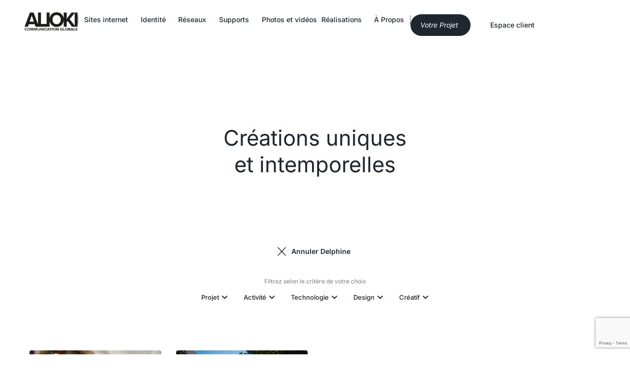

--- FILE ---
content_type: text/html; charset=UTF-8
request_url: https://alioki.fr/creatif/delphine/
body_size: 42106
content:
<!doctype html>
<html lang="fr-FR">
<head>
<meta charset="UTF-8">
<meta name="viewport" content="width=device-width, initial-scale=1">
<link rel="profile" href="https://gmpg.org/xfn/11">
<meta name='robots' content='index, follow, max-image-preview:large, max-snippet:-1, max-video-preview:-1' />
<style>img:is([sizes="auto" i], [sizes^="auto," i]) { contain-intrinsic-size: 3000px 1500px }</style>
<!-- This site is optimized with the Yoast SEO plugin v26.3 - https://yoast.com/wordpress/plugins/seo/ -->
<title>Archives des Delphine - ALIOKI™ - Agence de communication à Sarlat, Dordogne</title>
<link rel="canonical" href="https://alioki.fr/creatif/delphine/" />
<meta property="og:locale" content="fr_FR" />
<meta property="og:type" content="article" />
<meta property="og:title" content="Archives des Delphine - ALIOKI™ - Agence de communication à Sarlat, Dordogne" />
<meta property="og:url" content="https://alioki.fr/creatif/delphine/" />
<meta property="og:site_name" content="ALIOKI™ - Agence de communication à Sarlat, Dordogne" />
<meta property="og:image" content="https://alioki.fr/wp-content/uploads/2023/04/alioki-agence-communication-sarlat-dordogne-poster-home.jpg" />
<meta property="og:image:width" content="1917" />
<meta property="og:image:height" content="1080" />
<meta property="og:image:type" content="image/jpeg" />
<meta name="twitter:card" content="summary_large_image" />
<script type="application/ld+json" class="yoast-schema-graph">{"@context":"https://schema.org","@graph":[{"@type":"CollectionPage","@id":"https://alioki.fr/creatif/delphine/","url":"https://alioki.fr/creatif/delphine/","name":"Archives des Delphine - ALIOKI™ - Agence de communication à Sarlat, Dordogne","isPartOf":{"@id":"https://alioki.fr/#website"},"primaryImageOfPage":{"@id":"https://alioki.fr/creatif/delphine/#primaryimage"},"image":{"@id":"https://alioki.fr/creatif/delphine/#primaryimage"},"thumbnailUrl":"https://alioki.fr/wp-content/uploads/2023/03/alioki-agence-communication-sarlat-dordogne-creation-site-internet-webmaster-UntempspourL-poster.jpg","breadcrumb":{"@id":"https://alioki.fr/creatif/delphine/#breadcrumb"},"inLanguage":"fr-FR"},{"@type":"ImageObject","inLanguage":"fr-FR","@id":"https://alioki.fr/creatif/delphine/#primaryimage","url":"https://alioki.fr/wp-content/uploads/2023/03/alioki-agence-communication-sarlat-dordogne-creation-site-internet-webmaster-UntempspourL-poster.jpg","contentUrl":"https://alioki.fr/wp-content/uploads/2023/03/alioki-agence-communication-sarlat-dordogne-creation-site-internet-webmaster-UntempspourL-poster.jpg","width":1024,"height":684,"caption":"alioki agence communication sarlat dordogne creation site internet webmaster UntempspourL poster"},{"@type":"BreadcrumbList","@id":"https://alioki.fr/creatif/delphine/#breadcrumb","itemListElement":[{"@type":"ListItem","position":1,"name":"Accueil","item":"https://alioki.fr/"},{"@type":"ListItem","position":2,"name":"Créatif","item":"https://alioki.fr/creatif/"},{"@type":"ListItem","position":3,"name":"Delphine"}]},{"@type":"WebSite","@id":"https://alioki.fr/#website","url":"https://alioki.fr/","name":"ALIOKI™ - Agence de communication à Sarlat, Dordogne","description":"ALIOKI™ - Agence de communication à Sarlat, Dordogne","publisher":{"@id":"https://alioki.fr/#organization"},"potentialAction":[{"@type":"SearchAction","target":{"@type":"EntryPoint","urlTemplate":"https://alioki.fr/?s={search_term_string}"},"query-input":{"@type":"PropertyValueSpecification","valueRequired":true,"valueName":"search_term_string"}}],"inLanguage":"fr-FR"},{"@type":"Organization","@id":"https://alioki.fr/#organization","name":"ALIOKI™ - Agence de communication à Sarlat, Dordogne","url":"https://alioki.fr/","logo":{"@type":"ImageObject","inLanguage":"fr-FR","@id":"https://alioki.fr/#/schema/logo/image/","url":"https://alioki.fr/wp-content/uploads/2023/04/logo-alioki.png","contentUrl":"https://alioki.fr/wp-content/uploads/2023/04/logo-alioki.png","width":250,"height":250,"caption":"ALIOKI™ - Agence de communication à Sarlat, Dordogne"},"image":{"@id":"https://alioki.fr/#/schema/logo/image/"},"sameAs":["https://facebook.com/alioki.fr","https://instagram.com/alioki.fr"]}]}</script>
<!-- / Yoast SEO plugin. -->
<link rel="alternate" type="application/rss+xml" title="ALIOKI™ - Agence de communication à Sarlat, Dordogne &raquo; Flux" href="https://alioki.fr/feed/" />
<link rel="alternate" type="application/rss+xml" title="ALIOKI™ - Agence de communication à Sarlat, Dordogne &raquo; Flux des commentaires" href="https://alioki.fr/comments/feed/" />
<link rel="alternate" type="application/rss+xml" title="ALIOKI™ - Agence de communication à Sarlat, Dordogne &raquo; Flux de la catégorie Delphine" href="https://alioki.fr/creatif/delphine/feed/" />
<!-- <link rel='stylesheet' id='hfe-widgets-style-css' href='https://alioki.fr/wp-content/plugins/header-footer-elementor/inc/widgets-css/frontend.css?ver=2.6.1' media='all' /> -->
<!-- <link rel='stylesheet' id='helpie-faq-bundle-styles-css' href='https://alioki.fr/wp-content/plugins/helpie-faq/assets/bundles/main.app.css?ver=1.41' media='all' /> -->
<!-- <link rel='stylesheet' id='dashicons-css' href='https://alioki.fr/wp-includes/css/dashicons.min.css?ver=6.8.3' media='all' /> -->
<!-- <link rel='stylesheet' id='admin-bar-css' href='https://alioki.fr/wp-includes/css/admin-bar.min.css?ver=6.8.3' media='all' /> -->
<link rel="stylesheet" type="text/css" href="//alioki.fr/wp-content/cache/wpfc-minified/qa5rnfvy/61nb6.css" media="all"/>
<style id='admin-bar-inline-css'>
/* Hide CanvasJS credits for P404 charts specifically */
#p404RedirectChart .canvasjs-chart-credit {
display: none !important;
}
#p404RedirectChart canvas {
border-radius: 6px;
}
.p404-redirect-adminbar-weekly-title {
font-weight: bold;
font-size: 14px;
color: #fff;
margin-bottom: 6px;
}
#wpadminbar #wp-admin-bar-p404_free_top_button .ab-icon:before {
content: "\f103";
color: #dc3545;
top: 3px;
}
#wp-admin-bar-p404_free_top_button .ab-item {
min-width: 80px !important;
padding: 0px !important;
}
/* Ensure proper positioning and z-index for P404 dropdown */
.p404-redirect-adminbar-dropdown-wrap { 
min-width: 0; 
padding: 0;
position: static !important;
}
#wpadminbar #wp-admin-bar-p404_free_top_button_dropdown {
position: static !important;
}
#wpadminbar #wp-admin-bar-p404_free_top_button_dropdown .ab-item {
padding: 0 !important;
margin: 0 !important;
}
.p404-redirect-dropdown-container {
min-width: 340px;
padding: 18px 18px 12px 18px;
background: #23282d !important;
color: #fff;
border-radius: 12px;
box-shadow: 0 8px 32px rgba(0,0,0,0.25);
margin-top: 10px;
position: relative !important;
z-index: 999999 !important;
display: block !important;
border: 1px solid #444;
}
/* Ensure P404 dropdown appears on hover */
#wpadminbar #wp-admin-bar-p404_free_top_button .p404-redirect-dropdown-container { 
display: none !important;
}
#wpadminbar #wp-admin-bar-p404_free_top_button:hover .p404-redirect-dropdown-container { 
display: block !important;
}
#wpadminbar #wp-admin-bar-p404_free_top_button:hover #wp-admin-bar-p404_free_top_button_dropdown .p404-redirect-dropdown-container {
display: block !important;
}
.p404-redirect-card {
background: #2c3338;
border-radius: 8px;
padding: 18px 18px 12px 18px;
box-shadow: 0 2px 8px rgba(0,0,0,0.07);
display: flex;
flex-direction: column;
align-items: flex-start;
border: 1px solid #444;
}
.p404-redirect-btn {
display: inline-block;
background: #dc3545;
color: #fff !important;
font-weight: bold;
padding: 5px 22px;
border-radius: 8px;
text-decoration: none;
font-size: 17px;
transition: background 0.2s, box-shadow 0.2s;
margin-top: 8px;
box-shadow: 0 2px 8px rgba(220,53,69,0.15);
text-align: center;
line-height: 1.6;
}
.p404-redirect-btn:hover {
background: #c82333;
color: #fff !important;
box-shadow: 0 4px 16px rgba(220,53,69,0.25);
}
/* Prevent conflicts with other admin bar dropdowns */
#wpadminbar .ab-top-menu > li:hover > .ab-item,
#wpadminbar .ab-top-menu > li.hover > .ab-item {
z-index: auto;
}
#wpadminbar #wp-admin-bar-p404_free_top_button:hover > .ab-item {
z-index: 999998 !important;
}
</style>
<!-- <link rel='stylesheet' id='hfe-style-css' href='https://alioki.fr/wp-content/plugins/header-footer-elementor/assets/css/header-footer-elementor.css?ver=2.6.1' media='all' /> -->
<!-- <link rel='stylesheet' id='elementor-icons-css' href='https://alioki.fr/wp-content/plugins/elementor/assets/lib/eicons/css/elementor-icons.min.css?ver=5.44.0' media='all' /> -->
<!-- <link rel='stylesheet' id='elementor-frontend-css' href='https://alioki.fr/wp-content/plugins/elementor/assets/css/frontend.min.css?ver=3.32.5' media='all' /> -->
<link rel="stylesheet" type="text/css" href="//alioki.fr/wp-content/cache/wpfc-minified/mkotevvp/61nb6.css" media="all"/>
<style id='elementor-frontend-inline-css'>
.elementor-kit-7{--e-global-color-primary:#1E262F;--e-global-color-secondary:#1E262F;--e-global-color-text:#1E262F;--e-global-color-accent:#CEB661;--e-global-color-bf15292:#FFFFFF;--e-global-color-ca51dc7:#FBFAF9;--e-global-color-271f8e5:#E9ECEF;--e-global-color-2406e8d:#DEE2E6;--e-global-color-ba8dcbd:#7D7D7D;--e-global-color-4838c4b:#495057;--e-global-color-655849e:#343A40;--e-global-color-89886b3:#212529;--e-global-color-6128e84:#0D0C0C;--e-global-typography-primary-font-family:"Inter";--e-global-typography-primary-font-weight:400;--e-global-typography-secondary-font-family:"Inter";--e-global-typography-secondary-font-weight:400;--e-global-typography-text-font-family:"Inter";--e-global-typography-text-font-weight:400;--e-global-typography-accent-font-family:"Roboto";--e-global-typography-accent-font-weight:500;}.elementor-kit-7 e-page-transition{background-color:var( --e-global-color-6128e84 );}.elementor-section.elementor-section-boxed > .elementor-container{max-width:1140px;}.e-con{--container-max-width:1140px;}.elementor-widget:not(:last-child){margin-block-end:20px;}.elementor-element{--widgets-spacing:20px 20px;--widgets-spacing-row:20px;--widgets-spacing-column:20px;}{}h1.entry-title{display:var(--page-title-display);}@media(max-width:1024px){.elementor-section.elementor-section-boxed > .elementor-container{max-width:1024px;}.e-con{--container-max-width:1024px;}}@media(max-width:767px){.elementor-section.elementor-section-boxed > .elementor-container{max-width:767px;}.e-con{--container-max-width:767px;}}/* Start custom CSS */.limited{
max-width:100vw;
overflow:hidden;
}/* End custom CSS */
.elementor-1148 .elementor-element.elementor-element-3e6d7f9{--display:flex;--position:fixed;--flex-direction:row;--container-widget-width:calc( ( 1 - var( --container-widget-flex-grow ) ) * 100% );--container-widget-height:100%;--container-widget-flex-grow:1;--container-widget-align-self:stretch;--flex-wrap-mobile:wrap;--justify-content:center;--align-items:stretch;--padding-top:25px;--padding-bottom:10px;--padding-left:50px;--padding-right:50px;top:0px;--z-index:99;}.elementor-1148 .elementor-element.elementor-element-3e6d7f9:not(.elementor-motion-effects-element-type-background), .elementor-1148 .elementor-element.elementor-element-3e6d7f9 > .elementor-motion-effects-container > .elementor-motion-effects-layer{background-color:var( --e-global-color-bf15292 );}body:not(.rtl) .elementor-1148 .elementor-element.elementor-element-3e6d7f9{left:0px;}body.rtl .elementor-1148 .elementor-element.elementor-element-3e6d7f9{right:0px;}body:not(.rtl) .elementor-1148 .elementor-element.elementor-element-4f53cc7{left:0px;}body.rtl .elementor-1148 .elementor-element.elementor-element-4f53cc7{right:0px;}.elementor-1148 .elementor-element.elementor-element-4f53cc7{top:0px;}.elementor-1148 .elementor-element.elementor-element-4f57285{--display:flex;--flex-direction:row;--container-widget-width:calc( ( 1 - var( --container-widget-flex-grow ) ) * 100% );--container-widget-height:100%;--container-widget-flex-grow:1;--container-widget-align-self:stretch;--flex-wrap-mobile:wrap;--justify-content:flex-start;--align-items:center;--padding-top:0px;--padding-bottom:0px;--padding-left:0px;--padding-right:0px;}.elementor-widget-image .widget-image-caption{color:var( --e-global-color-text );font-family:var( --e-global-typography-text-font-family ), Sans-serif;font-weight:var( --e-global-typography-text-font-weight );}.elementor-1148 .elementor-element.elementor-element-a68d79e{text-align:left;}.elementor-1148 .elementor-element.elementor-element-a68d79e img{width:112px;}.elementor-1148 .elementor-element.elementor-element-cb832b2{text-align:left;}.elementor-1148 .elementor-element.elementor-element-cb832b2 img{width:112px;}.elementor-widget-uael-nav-menu ul.uael-nav-menu .menu-item a.uael-menu-item.elementor-button{background-color:var( --e-global-color-accent );}.elementor-widget-uael-nav-menu ul.uael-nav-menu .menu-item a.uael-menu-item.elementor-button:hover{background-color:var( --e-global-color-accent );}.elementor-widget-uael-nav-menu .menu-item a.uael-menu-item{font-family:var( --e-global-typography-primary-font-family ), Sans-serif;font-weight:var( --e-global-typography-primary-font-weight );}.elementor-widget-uael-nav-menu .menu-item a.uael-menu-item:not(.elementor-button), .elementor-widget-uael-nav-menu .sub-menu a.uael-sub-menu-item{color:var( --e-global-color-text );}.elementor-widget-uael-nav-menu .menu-item a.uael-menu-item:not(.elementor-button):hover,
.elementor-widget-uael-nav-menu .sub-menu a.uael-sub-menu-item:hover,
.elementor-widget-uael-nav-menu .menu-item.current-menu-item a.uael-menu-item:not(.elementor-button),
.elementor-widget-uael-nav-menu .menu-item a.uael-menu-item.highlighted:not(.elementor-button),
.elementor-widget-uael-nav-menu .menu-item a.uael-menu-item:not(.elementor-button):focus{color:var( --e-global-color-accent );}.elementor-widget-uael-nav-menu .uael-nav-menu-layout:not(.uael-pointer__framed) .menu-item.parent a.uael-menu-item:before,
.elementor-widget-uael-nav-menu .uael-nav-menu-layout:not(.uael-pointer__framed) .menu-item.parent a.uael-menu-item:after{background-color:var( --e-global-color-accent );}.elementor-widget-uael-nav-menu .uael-nav-menu-layout:not(.uael-pointer__framed) .menu-item.parent .sub-menu .uael-has-submenu-container a:after{background-color:var( --e-global-color-accent );}.elementor-widget-uael-nav-menu .uael-pointer__framed .menu-item.parent a.uael-menu-item:before,
.elementor-widget-uael-nav-menu .uael-pointer__framed .menu-item.parent a.uael-menu-item:after{border-color:var( --e-global-color-accent );}.elementor-widget-uael-nav-menu .sub-menu li a.uael-sub-menu-item,
.elementor-widget-uael-nav-menu nav.uael-dropdown li a.uael-menu-item,
.elementor-widget-uael-nav-menu nav.uael-dropdown li a.uael-sub-menu-item,
.elementor-widget-uael-nav-menu nav.uael-dropdown-expandible li a.uael-menu-item{font-family:var( --e-global-typography-accent-font-family ), Sans-serif;font-weight:var( --e-global-typography-accent-font-weight );}.elementor-widget-uael-nav-menu .uael-nav-menu__toggle .uael-nav-menu-label{color:var( --e-global-color-text );}.elementor-widget-uael-nav-menu .menu-item a.uael-menu-item.elementor-button{font-family:var( --e-global-typography-primary-font-family ), Sans-serif;font-weight:var( --e-global-typography-primary-font-weight );}.elementor-1148 .elementor-element.elementor-element-37b4494 .menu-item a.uael-menu-item, .elementor-1148 .elementor-element.elementor-element-37b4494 .menu-item a.uael-sub-menu-item{padding-top:8px;padding-bottom:8px;}.elementor-1148 .elementor-element.elementor-element-37b4494 ul.sub-menu{width:220px;}.elementor-1148 .elementor-element.elementor-element-37b4494 .sub-menu li a.uael-sub-menu-item,
.elementor-1148 .elementor-element.elementor-element-37b4494 nav.uael-dropdown li a.uael-menu-item,
.elementor-1148 .elementor-element.elementor-element-37b4494 nav.uael-dropdown li a.uael-sub-menu-item,
.elementor-1148 .elementor-element.elementor-element-37b4494 nav.uael-dropdown-expandible li a.uael-menu-item,
.elementor-1148 .elementor-element.elementor-element-37b4494 nav.uael-dropdown-expandible li a.uael-sub-menu-item{padding-left:15px;padding-right:15px;}.elementor-1148 .elementor-element.elementor-element-37b4494 .sub-menu a.uael-sub-menu-item,
.elementor-1148 .elementor-element.elementor-element-37b4494 nav.uael-dropdown li a.uael-menu-item,
.elementor-1148 .elementor-element.elementor-element-37b4494 nav.uael-dropdown li a.uael-sub-menu-item,
.elementor-1148 .elementor-element.elementor-element-37b4494 nav.uael-dropdown-expandible li a.uael-menu-item,
.elementor-1148 .elementor-element.elementor-element-37b4494 nav.uael-dropdown-expandible li a.uael-sub-menu-item{padding-top:15px;padding-bottom:15px;}.elementor-1148 .elementor-element.elementor-element-37b4494 .menu-item a.uael-menu-item{font-family:"Inter", Sans-serif;font-size:14px;font-weight:500;}.elementor-1148 .elementor-element.elementor-element-37b4494 .menu-item a.uael-menu-item:not(.elementor-button):hover,
.elementor-1148 .elementor-element.elementor-element-37b4494 .sub-menu a.uael-sub-menu-item:hover,
.elementor-1148 .elementor-element.elementor-element-37b4494 .menu-item.current-menu-item a.uael-menu-item:not(.elementor-button),
.elementor-1148 .elementor-element.elementor-element-37b4494 .menu-item a.uael-menu-item.highlighted:not(.elementor-button),
.elementor-1148 .elementor-element.elementor-element-37b4494 .menu-item a.uael-menu-item:not(.elementor-button):focus{color:var( --e-global-color-primary );}.elementor-1148 .elementor-element.elementor-element-37b4494 .menu-item.current-menu-item a.uael-menu-item:not(.elementor-button),
.elementor-1148 .elementor-element.elementor-element-37b4494 .menu-item.current-menu-ancestor a.uael-menu-item:not(.elementor-button),
.elementor-1148 .elementor-element.elementor-element-37b4494 .menu-item.custom-menu-active a.uael-menu-item:not(.elementor-button){color:var( --e-global-color-primary );}.elementor-1148 .elementor-element.elementor-element-37b4494 .sub-menu,
.elementor-1148 .elementor-element.elementor-element-37b4494 nav.uael-dropdown,
.elementor-1148 .elementor-element.elementor-element-37b4494 .uael-nav-menu nav.uael-dropdown-expandible,
.elementor-1148 .elementor-element.elementor-element-37b4494 .uael-nav-menu nav.uael-dropdown-expandible .menu-item a.uael-menu-item,
.elementor-1148 .elementor-element.elementor-element-37b4494 .uael-nav-menu nav.uael-dropdown-expandible .menu-item .sub-menu,
.elementor-1148 .elementor-element.elementor-element-37b4494 nav.uael-dropdown .menu-item a.uael-menu-item,
.elementor-1148 .elementor-element.elementor-element-37b4494 nav.uael-dropdown .menu-item a.uael-sub-menu-item{background-color:#fff;}.elementor-1148 .elementor-element.elementor-element-37b4494 .sub-menu li.menu-item:not(:last-child),
.elementor-1148 .elementor-element.elementor-element-37b4494 nav.uael-dropdown li.menu-item:not(:last-child),
.elementor-1148 .elementor-element.elementor-element-37b4494 nav.uael-dropdown-expandible li.menu-item:not(:last-child){border-bottom-style:solid;border-bottom-color:#c4c4c4;border-bottom-width:1px;}.elementor-1148 .elementor-element.elementor-element-4e6263d{--display:flex;--flex-direction:row;--container-widget-width:calc( ( 1 - var( --container-widget-flex-grow ) ) * 100% );--container-widget-height:100%;--container-widget-flex-grow:1;--container-widget-align-self:stretch;--flex-wrap-mobile:wrap;--justify-content:flex-end;--align-items:center;--padding-top:0px;--padding-bottom:0px;--padding-left:0px;--padding-right:0px;}.elementor-1148 .elementor-element.elementor-element-154d4d5 .menu-item a.uael-menu-item, .elementor-1148 .elementor-element.elementor-element-154d4d5 .menu-item a.uael-sub-menu-item{padding-top:8px;padding-bottom:8px;}.elementor-1148 .elementor-element.elementor-element-154d4d5 ul.sub-menu{width:220px;}.elementor-1148 .elementor-element.elementor-element-154d4d5 .sub-menu li a.uael-sub-menu-item,
.elementor-1148 .elementor-element.elementor-element-154d4d5 nav.uael-dropdown li a.uael-menu-item,
.elementor-1148 .elementor-element.elementor-element-154d4d5 nav.uael-dropdown li a.uael-sub-menu-item,
.elementor-1148 .elementor-element.elementor-element-154d4d5 nav.uael-dropdown-expandible li a.uael-menu-item,
.elementor-1148 .elementor-element.elementor-element-154d4d5 nav.uael-dropdown-expandible li a.uael-sub-menu-item{padding-left:15px;padding-right:15px;}.elementor-1148 .elementor-element.elementor-element-154d4d5 .sub-menu a.uael-sub-menu-item,
.elementor-1148 .elementor-element.elementor-element-154d4d5 nav.uael-dropdown li a.uael-menu-item,
.elementor-1148 .elementor-element.elementor-element-154d4d5 nav.uael-dropdown li a.uael-sub-menu-item,
.elementor-1148 .elementor-element.elementor-element-154d4d5 nav.uael-dropdown-expandible li a.uael-menu-item,
.elementor-1148 .elementor-element.elementor-element-154d4d5 nav.uael-dropdown-expandible li a.uael-sub-menu-item{padding-top:15px;padding-bottom:15px;}.elementor-1148 .elementor-element.elementor-element-154d4d5 .menu-item a.uael-menu-item{font-family:"Inter", Sans-serif;font-size:14px;font-weight:500;}.elementor-1148 .elementor-element.elementor-element-154d4d5 .menu-item a.uael-menu-item:not(.elementor-button):hover,
.elementor-1148 .elementor-element.elementor-element-154d4d5 .sub-menu a.uael-sub-menu-item:hover,
.elementor-1148 .elementor-element.elementor-element-154d4d5 .menu-item.current-menu-item a.uael-menu-item:not(.elementor-button),
.elementor-1148 .elementor-element.elementor-element-154d4d5 .menu-item a.uael-menu-item.highlighted:not(.elementor-button),
.elementor-1148 .elementor-element.elementor-element-154d4d5 .menu-item a.uael-menu-item:not(.elementor-button):focus{color:var( --e-global-color-primary );}.elementor-1148 .elementor-element.elementor-element-154d4d5 .menu-item.current-menu-item a.uael-menu-item:not(.elementor-button),
.elementor-1148 .elementor-element.elementor-element-154d4d5 .menu-item.current-menu-ancestor a.uael-menu-item:not(.elementor-button),
.elementor-1148 .elementor-element.elementor-element-154d4d5 .menu-item.custom-menu-active a.uael-menu-item:not(.elementor-button){color:var( --e-global-color-primary );}.elementor-1148 .elementor-element.elementor-element-154d4d5 .sub-menu,
.elementor-1148 .elementor-element.elementor-element-154d4d5 nav.uael-dropdown,
.elementor-1148 .elementor-element.elementor-element-154d4d5 .uael-nav-menu nav.uael-dropdown-expandible,
.elementor-1148 .elementor-element.elementor-element-154d4d5 .uael-nav-menu nav.uael-dropdown-expandible .menu-item a.uael-menu-item,
.elementor-1148 .elementor-element.elementor-element-154d4d5 .uael-nav-menu nav.uael-dropdown-expandible .menu-item .sub-menu,
.elementor-1148 .elementor-element.elementor-element-154d4d5 nav.uael-dropdown .menu-item a.uael-menu-item,
.elementor-1148 .elementor-element.elementor-element-154d4d5 nav.uael-dropdown .menu-item a.uael-sub-menu-item{background-color:#fff;}.elementor-1148 .elementor-element.elementor-element-154d4d5 .sub-menu li.menu-item:not(:last-child),
.elementor-1148 .elementor-element.elementor-element-154d4d5 nav.uael-dropdown li.menu-item:not(:last-child),
.elementor-1148 .elementor-element.elementor-element-154d4d5 nav.uael-dropdown-expandible li.menu-item:not(:last-child){border-bottom-style:solid;border-bottom-color:#c4c4c4;border-bottom-width:1px;}.elementor-widget-uael-buttons a.elementor-button,.elementor-widget-uael-buttons a.elementor-button svg{font-family:var( --e-global-typography-accent-font-family ), Sans-serif;font-weight:var( --e-global-typography-accent-font-weight );}.elementor-widget-uael-buttons a.elementor-button{background-color:var( --e-global-color-accent );}.elementor-widget-uael-buttons a.elementor-button:hover{background-color:var( --e-global-color-accent );}.elementor-1148 .elementor-element.elementor-element-e6490cb .elementor-repeater-item-b91843b .elementor-button .elementor-button-icon i{font-size:1.4em;}.elementor-1148 .elementor-element.elementor-element-e6490cb .elementor-repeater-item-b91843b .elementor-button .elementor-button-icon svg{height:1.4em;width:1.4em;}.elementor-1148 .elementor-element.elementor-element-e6490cb .elementor-repeater-item-b91843b .elementor-button{color:var( --e-global-color-primary );background-color:#FFFFFF00;border-radius:0px 0px 0px 0px;}.elementor-1148 .elementor-element.elementor-element-e6490cb .elementor-repeater-item-b91843b .elementor-button:hover{background-color:#FFFFFF00;}.elementor-1148 .elementor-element.elementor-element-e6490cb .elementor-repeater-item-b91843b a.elementor-button .elementor-button-text{font-family:"Inter", Sans-serif;font-size:14px;font-weight:500;font-style:normal;line-height:1.5em;}.elementor-1148 .elementor-element.elementor-element-e6490cb .elementor-button{padding:15px 25px 15px 20px;border-radius:50px 50px 50px 50px;}.elementor-1148 .elementor-element.elementor-element-e6490cb a.elementor-button,.elementor-1148 .elementor-element.elementor-element-e6490cb a.elementor-button svg{font-family:"Inter", Sans-serif;font-size:14px;font-weight:400;font-style:italic;}.elementor-1148 .elementor-element.elementor-element-e6490cb a.elementor-button{color:var( --e-global-color-bf15292 );background-color:var( --e-global-color-primary );}.elementor-1148 .elementor-element.elementor-element-e6490cb a.elementor-button svg, .elementor-1148 .elementor-element.elementor-element-e6490cb .elementor-button svg{fill:var( --e-global-color-bf15292 );}.elementor-1148 .elementor-element.elementor-element-e6490cb a.elementor-button:hover{color:var( --e-global-color-primary );background-color:var( --e-global-color-2406e8d );}.elementor-1148 .elementor-element.elementor-element-e6490cb .uael-dual-button-wrap .uael-button-wrapper{margin-right:calc( 0px / 2);margin-left:calc( 0px / 2);}.elementor-1148 .elementor-element.elementor-element-e6490cb.uael-button-stack-none .uael-dual-button-wrap{margin-right:calc( -0px / 2);margin-left:calc( -0px / 2);}.elementor-1148 .elementor-element.elementor-element-e6490cb.uael-button-stack-desktop .uael-dual-button-wrap .uael-button-wrapper{margin-bottom:calc( 0px / 2 );margin-top:calc( 0px / 2 );margin-right:0;margin-left:0;}.elementor-1148 .elementor-element.elementor-element-e6490cb.uael-button-stack-desktop .uael-dual-button-wrap .uael-button-wrapper:last-child{margin-bottom:0;}.elementor-1148 .elementor-element.elementor-element-e6490cb.uael-button-stack-desktop .uael-dual-button-wrap .uael-button-wrapper:first-child{margin-top:0;}.elementor-widget-icon.elementor-view-stacked .elementor-icon{background-color:var( --e-global-color-primary );}.elementor-widget-icon.elementor-view-framed .elementor-icon, .elementor-widget-icon.elementor-view-default .elementor-icon{color:var( --e-global-color-primary );border-color:var( --e-global-color-primary );}.elementor-widget-icon.elementor-view-framed .elementor-icon, .elementor-widget-icon.elementor-view-default .elementor-icon svg{fill:var( --e-global-color-primary );}.elementor-1148 .elementor-element.elementor-element-938507c > .elementor-widget-container{--e-transform-translateY:8px;margin:0px 0px -8px 0px;}.elementor-1148 .elementor-element.elementor-element-938507c .elementor-icon-wrapper{text-align:center;}.elementor-1148 .elementor-element.elementor-element-938507c .elementor-icon{font-size:32px;}.elementor-1148 .elementor-element.elementor-element-938507c .elementor-icon svg{height:32px;}@media(min-width:768px){.elementor-1148 .elementor-element.elementor-element-3e6d7f9{--content-width:1600px;}}@media(max-width:1024px){.elementor-1148 .elementor-element.elementor-element-3e6d7f9{--flex-direction:row;--container-widget-width:initial;--container-widget-height:100%;--container-widget-flex-grow:1;--container-widget-align-self:stretch;--flex-wrap-mobile:wrap;--padding-top:10px;--padding-bottom:0px;--padding-left:20px;--padding-right:20px;}.elementor-1148 .elementor-element.elementor-element-4e6263d{--flex-direction:row;--container-widget-width:calc( ( 1 - var( --container-widget-flex-grow ) ) * 100% );--container-widget-height:100%;--container-widget-flex-grow:1;--container-widget-align-self:stretch;--flex-wrap-mobile:wrap;--justify-content:flex-end;--align-items:center;}.elementor-1148 .elementor-element.elementor-element-e6490cb.uael-button-stack-tablet .uael-dual-button-wrap .uael-button-wrapper{margin-bottom:calc( 0px / 2 );margin-top:calc( 0px / 2 );margin-right:0;margin-left:0;}.elementor-1148 .elementor-element.elementor-element-e6490cb.uael-button-stack-tablet .uael-dual-button-wrap .uael-button-wrapper:last-child{margin-bottom:0;}.elementor-1148 .elementor-element.elementor-element-e6490cb.uael-button-stack-tablet .uael-dual-button-wrap .uael-button-wrapper:first-child{margin-top:0;}.elementor-1148 .elementor-element.elementor-element-938507c > .elementor-widget-container{margin:-8px 0px 0px 0px;}.elementor-1148 .elementor-element.elementor-element-938507c .elementor-icon{font-size:40px;}.elementor-1148 .elementor-element.elementor-element-938507c .elementor-icon svg{height:40px;}}@media(max-width:767px){.elementor-1148 .elementor-element.elementor-element-3e6d7f9{--flex-wrap:nowrap;}body:not(.rtl) .elementor-1148 .elementor-element.elementor-element-3e6d7f9{left:0px;}body.rtl .elementor-1148 .elementor-element.elementor-element-3e6d7f9{right:0px;}.elementor-1148 .elementor-element.elementor-element-cb832b2 > .elementor-widget-container{margin:0px 0px 0px 0px;}.elementor-1148 .elementor-element.elementor-element-cb832b2 img{width:50px;}.elementor-1148 .elementor-element.elementor-element-e6490cb.uael-button-stack-mobile .uael-dual-button-wrap .uael-button-wrapper{margin-bottom:calc( 0px / 2 );margin-top:calc( 0px / 2 );margin-right:0;margin-left:0;}.elementor-1148 .elementor-element.elementor-element-e6490cb.uael-button-stack-mobile .uael-dual-button-wrap .uael-button-wrapper:last-child{margin-bottom:0;}.elementor-1148 .elementor-element.elementor-element-e6490cb.uael-button-stack-mobile .uael-dual-button-wrap .uael-button-wrapper:first-child{margin-top:0;}.elementor-1148 .elementor-element.elementor-element-938507c .elementor-icon-wrapper{text-align:right;}}/* Start custom CSS for uael-nav-menu, class: .elementor-element-37b4494 */.elementor-1148 .elementor-element.elementor-element-37b4494 ul li:first-child:before{
content:"";
display:inline-block;
position:absolute;
left:0;
top:6px;
width:1px;
height:18px;
background-color:#777;
}
.elementor-1148 .elementor-element.elementor-element-37b4494 ul{
flex-wrap:nowrap;
}
.elementor-1148 .elementor-element.elementor-element-37b4494 ul li{
padding-right:1vw;
padding-left:1vw;
overflow:hidden;
white-space:nowrap;
}
.elementor-1148 .elementor-element.elementor-element-37b4494 ul li a{
transition:0.3s;
}
.elementor-1148 .elementor-element.elementor-element-37b4494 ul li a:after{
content:"";
font-family: "Inter", Sans-serif;
font-size: 14px;
font-weight: 500;
color:#000;
background-color:#fff !important;
display:block;
margin-top:50px;
}
.elementor-1148 .elementor-element.elementor-element-37b4494 ul li:first-child a:after{
content:"Sites internet";
}
.elementor-1148 .elementor-element.elementor-element-37b4494 ul li:nth-child(2) a:after{
content:"Identité";
}
.elementor-1148 .elementor-element.elementor-element-37b4494 ul li:nth-child(3) a:after{
content:"Réseaux";
}
.elementor-1148 .elementor-element.elementor-element-37b4494 ul li:nth-child(4) a:after{
content:"Supports";
}
.elementor-1148 .elementor-element.elementor-element-37b4494 ul li:nth-child(5) a:after{
content:"Photos et vidéos";
}
.elementor-1148 .elementor-element.elementor-element-37b4494 ul li a:hover{
margin-top:-25px;
}/* End custom CSS */
/* Start custom CSS for uael-nav-menu, class: .elementor-element-154d4d5 */.elementor-1148 .elementor-element.elementor-element-154d4d5 ul li:last-child:after{
content:"";
display:inline-block;
position:absolute;
right:0;
top:6px;
width:1px;
height:18px;
background-color:#777;
}
.elementor-1148 .elementor-element.elementor-element-154d4d5 ul{
flex-wrap:nowrap;
}
.elementor-1148 .elementor-element.elementor-element-154d4d5 ul li{
padding-right:1vw;
padding-left:1vw;
overflow:hidden;
white-space:nowrap;
}
.elementor-1148 .elementor-element.elementor-element-154d4d5 ul li a{
transition:0.3s;
}
.elementor-1148 .elementor-element.elementor-element-154d4d5 ul li a:after{
content:"";
font-family: "Inter", Sans-serif;
font-size: 14px;
font-weight: 500;
color:#000;
background-color:#fff !important;
display:block;
margin-top:50px;
}
.elementor-1148 .elementor-element.elementor-element-154d4d5 ul li:first-child a:after{
content:"Réalisations";
}
.elementor-1148 .elementor-element.elementor-element-154d4d5 ul li:nth-child(2) a:after{
content:"À Propos";
}
.elementor-1148 .elementor-element.elementor-element-154d4d5 ul li a:hover{
margin-top:-25px;
}/* End custom CSS */
/* Start custom CSS for uael-buttons, class: .elementor-element-e6490cb */.elementor-1148 .elementor-element.elementor-element-e6490cb svg{
fill:#1E262F;
}
.elementor-1148 .elementor-element.elementor-element-e6490cb .uael-button-wrapper:nth-child(2){
scale:1;
transition:0.3s;
}
.elementor-1148 .elementor-element.elementor-element-e6490cb .uael-button-wrapper:nth-child(2):hover{
scale:1.05;
}/* End custom CSS */
/* Start custom CSS for container, class: .elementor-element-3e6d7f9 */.dynamicHeader{
position:fixed;
width:100vw !important;
top:0;
transition:0.6s ease-out !important;
}
.dynamicHeader.scrolled{
top:-120px !important;
}/* End custom CSS */
.elementor-1851 .elementor-element.elementor-element-01ff7e1:not(.elementor-motion-effects-element-type-background), .elementor-1851 .elementor-element.elementor-element-01ff7e1 > .elementor-motion-effects-container > .elementor-motion-effects-layer{background-color:var( --e-global-color-271f8e5 );}.elementor-1851 .elementor-element.elementor-element-01ff7e1{transition:background 0.3s, border 0.3s, border-radius 0.3s, box-shadow 0.3s;margin-top:0px;margin-bottom:0px;padding:10px 50px 10px 50px;}.elementor-1851 .elementor-element.elementor-element-01ff7e1 > .elementor-background-overlay{transition:background 0.3s, border-radius 0.3s, opacity 0.3s;}.elementor-1851 .elementor-element.elementor-element-54f8c98 > .elementor-element-populated{margin:0px 0px 0px 0px;--e-column-margin-right:0px;--e-column-margin-left:0px;}.elementor-widget-uael-business-reviews .uael-reviewer-name a, .elementor-widget-uael-business-reviews .uael-reviewer-name{color:var( --e-global-color-primary );font-family:var( --e-global-typography-primary-font-family ), Sans-serif;font-weight:var( --e-global-typography-primary-font-weight );}.elementor-widget-uael-business-reviews .uael-review-time{color:var( --e-global-color-secondary );font-family:var( --e-global-typography-text-font-family ), Sans-serif;font-weight:var( --e-global-typography-text-font-weight );}.elementor-widget-uael-business-reviews .uael-review-content{color:var( --e-global-color-text );font-family:var( --e-global-typography-text-font-family ), Sans-serif;font-weight:var( --e-global-typography-text-font-weight );}.elementor-widget-uael-business-reviews a.uael-reviews-read-more{color:var( --e-global-color-accent );}.elementor-widget-uael-business-reviews .uael-reviews-read-more{font-family:var( --e-global-typography-accent-font-family ), Sans-serif;font-weight:var( --e-global-typography-accent-font-weight );}.elementor-1851 .elementor-element.elementor-element-74b88c4 .uael-review .uael-star-full, .elementor-1851 .elementor-element.elementor-element-74b88c4 .uael-review .uael-star-empty{font-size:12px;}.elementor-1851 .elementor-element.elementor-element-74b88c4 .uael-review-wrap{padding-right:calc( 25px/2 );padding-left:calc( 25px/2 );}.elementor-1851 .elementor-element.elementor-element-74b88c4 .uael-reviewer-name a, .elementor-1851 .elementor-element.elementor-element-74b88c4 .uael-reviewer-name{color:var( --e-global-color-bf15292 );font-family:"Inter", Sans-serif;font-size:12px;font-weight:400;}.elementor-1851 .elementor-element.elementor-element-74b88c4 .uael-review .uael-star-full{color:var( --e-global-color-accent );}.elementor-1851 .elementor-element.elementor-element-74b88c4 .uael-review .uael-star-empty{color:var( --e-global-color-ba8dcbd );}.elementor-1851 .elementor-element.elementor-element-74b88c4 .uael-review-content{color:var( --e-global-color-bf15292 );font-family:"Inter", Sans-serif;font-size:13px;font-weight:300;}.elementor-1851 .elementor-element.elementor-element-74b88c4 a.uael-reviews-read-more{color:var( --e-global-color-accent );}.elementor-1851 .elementor-element.elementor-element-74b88c4 .uael-review{background-color:var( --e-global-color-primary );padding:30px 30px 30px 30px;border-radius:5px 5px 5px 5px;border-style:solid;border-width:1px 1px 1px 1px;border-color:#ededed;}.elementor-1851 .elementor-element.elementor-element-74b88c4 .uael-review-time{font-family:"Inter", Sans-serif;font-size:11px;font-weight:400;}.elementor-1851 .elementor-element.elementor-element-74b88c4 .uael-reviews-read-more{font-family:"Roboto", Sans-serif;font-size:11px;font-weight:400;}.elementor-1851 .elementor-element.elementor-element-0f4e3d8:not(.elementor-motion-effects-element-type-background), .elementor-1851 .elementor-element.elementor-element-0f4e3d8 > .elementor-motion-effects-container > .elementor-motion-effects-layer{background-color:var( --e-global-color-primary );}.elementor-1851 .elementor-element.elementor-element-0f4e3d8 > .elementor-container{max-width:1600px;}.elementor-1851 .elementor-element.elementor-element-0f4e3d8{transition:background 0.3s, border 0.3s, border-radius 0.3s, box-shadow 0.3s;padding:50px 50px 20px 50px;}.elementor-1851 .elementor-element.elementor-element-0f4e3d8 > .elementor-background-overlay{transition:background 0.3s, border-radius 0.3s, opacity 0.3s;}.elementor-1851 .elementor-element.elementor-element-8d852db > .elementor-element-populated{padding:0px 0px 0px 0px;}.elementor-widget-image .widget-image-caption{color:var( --e-global-color-text );font-family:var( --e-global-typography-text-font-family ), Sans-serif;font-weight:var( --e-global-typography-text-font-weight );}.elementor-1851 .elementor-element.elementor-element-e1ca9fe{text-align:left;}.elementor-1851 .elementor-element.elementor-element-e1ca9fe img{width:50px;}.elementor-widget-text-editor{font-family:var( --e-global-typography-text-font-family ), Sans-serif;font-weight:var( --e-global-typography-text-font-weight );color:var( --e-global-color-text );}.elementor-widget-text-editor.elementor-drop-cap-view-stacked .elementor-drop-cap{background-color:var( --e-global-color-primary );}.elementor-widget-text-editor.elementor-drop-cap-view-framed .elementor-drop-cap, .elementor-widget-text-editor.elementor-drop-cap-view-default .elementor-drop-cap{color:var( --e-global-color-primary );border-color:var( --e-global-color-primary );}.elementor-1851 .elementor-element.elementor-element-e68cb4d > .elementor-widget-container{margin:0% 35% 0% 0%;}.elementor-1851 .elementor-element.elementor-element-e68cb4d{font-family:"Inter", Sans-serif;font-size:15px;font-weight:400;color:var( --e-global-color-bf15292 );}.elementor-widget-heading .elementor-heading-title{font-family:var( --e-global-typography-primary-font-family ), Sans-serif;font-weight:var( --e-global-typography-primary-font-weight );color:var( --e-global-color-primary );}.elementor-1851 .elementor-element.elementor-element-090b955 > .elementor-widget-container{margin:0px 0px 15px 0px;}.elementor-1851 .elementor-element.elementor-element-090b955{text-align:left;}.elementor-1851 .elementor-element.elementor-element-090b955 .elementor-heading-title{font-family:"Inter", Sans-serif;font-size:13px;font-weight:500;color:var( --e-global-color-bf15292 );}.elementor-widget-icon-list .elementor-icon-list-item:not(:last-child):after{border-color:var( --e-global-color-text );}.elementor-widget-icon-list .elementor-icon-list-icon i{color:var( --e-global-color-primary );}.elementor-widget-icon-list .elementor-icon-list-icon svg{fill:var( --e-global-color-primary );}.elementor-widget-icon-list .elementor-icon-list-item > .elementor-icon-list-text, .elementor-widget-icon-list .elementor-icon-list-item > a{font-family:var( --e-global-typography-text-font-family ), Sans-serif;font-weight:var( --e-global-typography-text-font-weight );}.elementor-widget-icon-list .elementor-icon-list-text{color:var( --e-global-color-secondary );}.elementor-1851 .elementor-element.elementor-element-5fd100e .elementor-icon-list-items:not(.elementor-inline-items) .elementor-icon-list-item:not(:last-child){padding-block-end:calc(13px/2);}.elementor-1851 .elementor-element.elementor-element-5fd100e .elementor-icon-list-items:not(.elementor-inline-items) .elementor-icon-list-item:not(:first-child){margin-block-start:calc(13px/2);}.elementor-1851 .elementor-element.elementor-element-5fd100e .elementor-icon-list-items.elementor-inline-items .elementor-icon-list-item{margin-inline:calc(13px/2);}.elementor-1851 .elementor-element.elementor-element-5fd100e .elementor-icon-list-items.elementor-inline-items{margin-inline:calc(-13px/2);}.elementor-1851 .elementor-element.elementor-element-5fd100e .elementor-icon-list-items.elementor-inline-items .elementor-icon-list-item:after{inset-inline-end:calc(-13px/2);}.elementor-1851 .elementor-element.elementor-element-5fd100e .elementor-icon-list-icon i{transition:color 0.3s;}.elementor-1851 .elementor-element.elementor-element-5fd100e .elementor-icon-list-icon svg{transition:fill 0.3s;}.elementor-1851 .elementor-element.elementor-element-5fd100e{--e-icon-list-icon-size:14px;--icon-vertical-offset:0px;}.elementor-1851 .elementor-element.elementor-element-5fd100e .elementor-icon-list-item > .elementor-icon-list-text, .elementor-1851 .elementor-element.elementor-element-5fd100e .elementor-icon-list-item > a{font-family:"Inter", Sans-serif;font-size:15px;font-weight:500;}.elementor-1851 .elementor-element.elementor-element-5fd100e .elementor-icon-list-text{color:var( --e-global-color-bf15292 );transition:color 0.3s;}.elementor-1851 .elementor-element.elementor-element-c59d1b8 > .elementor-widget-container{margin:0px 0px 15px 0px;}.elementor-1851 .elementor-element.elementor-element-c59d1b8{text-align:left;}.elementor-1851 .elementor-element.elementor-element-c59d1b8 .elementor-heading-title{font-family:"Inter", Sans-serif;font-size:13px;font-weight:500;color:var( --e-global-color-bf15292 );}.elementor-1851 .elementor-element.elementor-element-b77b9e0 .elementor-icon-list-items:not(.elementor-inline-items) .elementor-icon-list-item:not(:last-child){padding-block-end:calc(13px/2);}.elementor-1851 .elementor-element.elementor-element-b77b9e0 .elementor-icon-list-items:not(.elementor-inline-items) .elementor-icon-list-item:not(:first-child){margin-block-start:calc(13px/2);}.elementor-1851 .elementor-element.elementor-element-b77b9e0 .elementor-icon-list-items.elementor-inline-items .elementor-icon-list-item{margin-inline:calc(13px/2);}.elementor-1851 .elementor-element.elementor-element-b77b9e0 .elementor-icon-list-items.elementor-inline-items{margin-inline:calc(-13px/2);}.elementor-1851 .elementor-element.elementor-element-b77b9e0 .elementor-icon-list-items.elementor-inline-items .elementor-icon-list-item:after{inset-inline-end:calc(-13px/2);}.elementor-1851 .elementor-element.elementor-element-b77b9e0 .elementor-icon-list-icon i{transition:color 0.3s;}.elementor-1851 .elementor-element.elementor-element-b77b9e0 .elementor-icon-list-icon svg{transition:fill 0.3s;}.elementor-1851 .elementor-element.elementor-element-b77b9e0{--e-icon-list-icon-size:14px;--icon-vertical-offset:0px;}.elementor-1851 .elementor-element.elementor-element-b77b9e0 .elementor-icon-list-item > .elementor-icon-list-text, .elementor-1851 .elementor-element.elementor-element-b77b9e0 .elementor-icon-list-item > a{font-family:"Inter", Sans-serif;font-size:15px;font-weight:500;}.elementor-1851 .elementor-element.elementor-element-b77b9e0 .elementor-icon-list-text{color:var( --e-global-color-bf15292 );transition:color 0.3s;}.elementor-1851 .elementor-element.elementor-element-e12bc6a > .elementor-widget-container{margin:0px 0px 15px 0px;}.elementor-1851 .elementor-element.elementor-element-e12bc6a{text-align:left;}.elementor-1851 .elementor-element.elementor-element-e12bc6a .elementor-heading-title{font-family:"Inter", Sans-serif;font-size:13px;font-weight:500;color:var( --e-global-color-bf15292 );}.elementor-1851 .elementor-element.elementor-element-c67c219 .elementor-icon-list-items:not(.elementor-inline-items) .elementor-icon-list-item:not(:last-child){padding-block-end:calc(13px/2);}.elementor-1851 .elementor-element.elementor-element-c67c219 .elementor-icon-list-items:not(.elementor-inline-items) .elementor-icon-list-item:not(:first-child){margin-block-start:calc(13px/2);}.elementor-1851 .elementor-element.elementor-element-c67c219 .elementor-icon-list-items.elementor-inline-items .elementor-icon-list-item{margin-inline:calc(13px/2);}.elementor-1851 .elementor-element.elementor-element-c67c219 .elementor-icon-list-items.elementor-inline-items{margin-inline:calc(-13px/2);}.elementor-1851 .elementor-element.elementor-element-c67c219 .elementor-icon-list-items.elementor-inline-items .elementor-icon-list-item:after{inset-inline-end:calc(-13px/2);}.elementor-1851 .elementor-element.elementor-element-c67c219 .elementor-icon-list-icon i{transition:color 0.3s;}.elementor-1851 .elementor-element.elementor-element-c67c219 .elementor-icon-list-icon svg{transition:fill 0.3s;}.elementor-1851 .elementor-element.elementor-element-c67c219{--e-icon-list-icon-size:14px;--icon-vertical-offset:0px;}.elementor-1851 .elementor-element.elementor-element-c67c219 .elementor-icon-list-item > .elementor-icon-list-text, .elementor-1851 .elementor-element.elementor-element-c67c219 .elementor-icon-list-item > a{font-family:"Inter", Sans-serif;font-size:15px;font-weight:500;}.elementor-1851 .elementor-element.elementor-element-c67c219 .elementor-icon-list-text{color:var( --e-global-color-bf15292 );transition:color 0.3s;}.elementor-1851 .elementor-element.elementor-element-4b3e513{--grid-template-columns:repeat(0, auto);--icon-size:15px;--grid-column-gap:6px;--grid-row-gap:0px;}.elementor-1851 .elementor-element.elementor-element-4b3e513 .elementor-widget-container{text-align:left;}.elementor-1851 .elementor-element.elementor-element-4b3e513 .elementor-social-icon{background-color:var( --e-global-color-bf15292 );--icon-padding:0.5em;}.elementor-1851 .elementor-element.elementor-element-4b3e513 .elementor-social-icon i{color:var( --e-global-color-primary );}.elementor-1851 .elementor-element.elementor-element-4b3e513 .elementor-social-icon svg{fill:var( --e-global-color-primary );}.elementor-1851 .elementor-element.elementor-element-4b3e513 .elementor-social-icon:hover{background-color:var( --e-global-color-bf15292 );}.elementor-1851 .elementor-element.elementor-element-4b3e513 .elementor-social-icon:hover i{color:var( --e-global-color-primary );}.elementor-1851 .elementor-element.elementor-element-4b3e513 .elementor-social-icon:hover svg{fill:var( --e-global-color-primary );}.elementor-1851 .elementor-element.elementor-element-50f82a2{margin-top:50px;margin-bottom:0px;}.elementor-1851 .elementor-element.elementor-element-831a8ad .elementor-icon-list-items:not(.elementor-inline-items) .elementor-icon-list-item:not(:last-child){padding-block-end:calc(40px/2);}.elementor-1851 .elementor-element.elementor-element-831a8ad .elementor-icon-list-items:not(.elementor-inline-items) .elementor-icon-list-item:not(:first-child){margin-block-start:calc(40px/2);}.elementor-1851 .elementor-element.elementor-element-831a8ad .elementor-icon-list-items.elementor-inline-items .elementor-icon-list-item{margin-inline:calc(40px/2);}.elementor-1851 .elementor-element.elementor-element-831a8ad .elementor-icon-list-items.elementor-inline-items{margin-inline:calc(-40px/2);}.elementor-1851 .elementor-element.elementor-element-831a8ad .elementor-icon-list-items.elementor-inline-items .elementor-icon-list-item:after{inset-inline-end:calc(-40px/2);}.elementor-1851 .elementor-element.elementor-element-831a8ad .elementor-icon-list-icon i{transition:color 0.3s;}.elementor-1851 .elementor-element.elementor-element-831a8ad .elementor-icon-list-icon svg{transition:fill 0.3s;}.elementor-1851 .elementor-element.elementor-element-831a8ad{--e-icon-list-icon-size:14px;--icon-vertical-offset:0px;}.elementor-1851 .elementor-element.elementor-element-831a8ad .elementor-icon-list-item > .elementor-icon-list-text, .elementor-1851 .elementor-element.elementor-element-831a8ad .elementor-icon-list-item > a{font-family:"Inter", Sans-serif;font-size:11px;font-weight:500;}.elementor-1851 .elementor-element.elementor-element-831a8ad .elementor-icon-list-text{color:var( --e-global-color-bf15292 );transition:color 0.3s;}.elementor-1851 .elementor-element.elementor-element-34de5ed .elementor-icon-list-items:not(.elementor-inline-items) .elementor-icon-list-item:not(:last-child){padding-block-end:calc(40px/2);}.elementor-1851 .elementor-element.elementor-element-34de5ed .elementor-icon-list-items:not(.elementor-inline-items) .elementor-icon-list-item:not(:first-child){margin-block-start:calc(40px/2);}.elementor-1851 .elementor-element.elementor-element-34de5ed .elementor-icon-list-items.elementor-inline-items .elementor-icon-list-item{margin-inline:calc(40px/2);}.elementor-1851 .elementor-element.elementor-element-34de5ed .elementor-icon-list-items.elementor-inline-items{margin-inline:calc(-40px/2);}.elementor-1851 .elementor-element.elementor-element-34de5ed .elementor-icon-list-items.elementor-inline-items .elementor-icon-list-item:after{inset-inline-end:calc(-40px/2);}.elementor-1851 .elementor-element.elementor-element-34de5ed .elementor-icon-list-icon i{transition:color 0.3s;}.elementor-1851 .elementor-element.elementor-element-34de5ed .elementor-icon-list-icon svg{transition:fill 0.3s;}.elementor-1851 .elementor-element.elementor-element-34de5ed{--e-icon-list-icon-size:14px;--icon-vertical-offset:0px;}.elementor-1851 .elementor-element.elementor-element-34de5ed .elementor-icon-list-item > .elementor-icon-list-text, .elementor-1851 .elementor-element.elementor-element-34de5ed .elementor-icon-list-item > a{font-family:"Inter", Sans-serif;font-size:11px;font-weight:500;}.elementor-1851 .elementor-element.elementor-element-34de5ed .elementor-icon-list-text{color:var( --e-global-color-bf15292 );transition:color 0.3s;}@media(min-width:768px){.elementor-1851 .elementor-element.elementor-element-92a6eb2{width:40%;}.elementor-1851 .elementor-element.elementor-element-5f815c1{width:20%;}.elementor-1851 .elementor-element.elementor-element-0d192f8{width:20%;}.elementor-1851 .elementor-element.elementor-element-610f1fb{width:20%;}}@media(max-width:1024px){.elementor-1851 .elementor-element.elementor-element-01ff7e1{margin-top:0px;margin-bottom:0px;padding:80px 20px 20px 20px;}.elementor-1851 .elementor-element.elementor-element-54f8c98 > .elementor-element-populated{margin:0px 0px 0px 0px;--e-column-margin-right:0px;--e-column-margin-left:0px;padding:0px 0px 0px 0px;}.elementor-1851 .elementor-element.elementor-element-0f4e3d8{padding:50px 25px 50px 25px;}.elementor-1851 .elementor-element.elementor-element-e1ca9fe{text-align:center;}.elementor-1851 .elementor-element.elementor-element-e68cb4d > .elementor-widget-container{margin:0% 10% 0% 10%;}.elementor-1851 .elementor-element.elementor-element-e68cb4d{text-align:center;font-size:14px;}.elementor-1851 .elementor-element.elementor-element-5f815c1 > .elementor-element-populated{margin:50px 0px 0px 0px;--e-column-margin-right:0px;--e-column-margin-left:0px;}.elementor-1851 .elementor-element.elementor-element-0d192f8 > .elementor-element-populated{margin:50px 0px 0px 0px;--e-column-margin-right:0px;--e-column-margin-left:0px;}.elementor-1851 .elementor-element.elementor-element-610f1fb > .elementor-element-populated{margin:50px 0px 0px 0px;--e-column-margin-right:0px;--e-column-margin-left:0px;}}@media(max-width:767px){.elementor-1851 .elementor-element.elementor-element-01ff7e1{padding:15px 15px 15px 15px;}.elementor-1851 .elementor-element.elementor-element-54f8c98 > .elementor-element-populated{padding:0px 0px 0px 0px;}.elementor-1851 .elementor-element.elementor-element-0f4e3d8{padding:50px 15px 25px 15px;}.elementor-1851 .elementor-element.elementor-element-e68cb4d > .elementor-widget-container{margin:0% 0% 0% 0%;}.elementor-1851 .elementor-element.elementor-element-5f815c1{width:100%;}.elementor-1851 .elementor-element.elementor-element-5f815c1 > .elementor-element-populated{margin:25px 0px 0px 0px;--e-column-margin-right:0px;--e-column-margin-left:0px;}.elementor-1851 .elementor-element.elementor-element-090b955{text-align:center;}.elementor-1851 .elementor-element.elementor-element-0d192f8{width:100%;}.elementor-1851 .elementor-element.elementor-element-0d192f8 > .elementor-element-populated{margin:025px 0px 0px 0px;--e-column-margin-right:0px;--e-column-margin-left:0px;}.elementor-1851 .elementor-element.elementor-element-c59d1b8{text-align:center;}.elementor-1851 .elementor-element.elementor-element-610f1fb{width:100%;}.elementor-1851 .elementor-element.elementor-element-610f1fb > .elementor-element-populated{margin:25px 0px 0px 0px;--e-column-margin-right:0px;--e-column-margin-left:0px;}.elementor-1851 .elementor-element.elementor-element-e12bc6a{text-align:center;}.elementor-1851 .elementor-element.elementor-element-4b3e513 .elementor-widget-container{text-align:center;}.elementor-1851 .elementor-element.elementor-element-4b3e513 > .elementor-widget-container{margin:25px 0px 0px 0px;}.elementor-1851 .elementor-element.elementor-element-831a8ad .elementor-icon-list-item > .elementor-icon-list-text, .elementor-1851 .elementor-element.elementor-element-831a8ad .elementor-icon-list-item > a{font-size:10px;}.elementor-1851 .elementor-element.elementor-element-34de5ed .elementor-icon-list-item > .elementor-icon-list-text, .elementor-1851 .elementor-element.elementor-element-34de5ed .elementor-icon-list-item > a{font-size:10px;}}@media(max-width:1024px) and (min-width:768px){.elementor-1851 .elementor-element.elementor-element-54f8c98{width:100%;}.elementor-1851 .elementor-element.elementor-element-92a6eb2{width:100%;}.elementor-1851 .elementor-element.elementor-element-5f815c1{width:33%;}.elementor-1851 .elementor-element.elementor-element-0d192f8{width:36%;}.elementor-1851 .elementor-element.elementor-element-610f1fb{width:31%;}.elementor-1851 .elementor-element.elementor-element-b13ca97{width:100%;}.elementor-1851 .elementor-element.elementor-element-d44b659{width:100%;}}/* Start custom CSS for section, class: .elementor-element-bc3d5e8 */.elementor-1851 .elementor-element.elementor-element-bc3d5e8 ul li span:after{
content:"";
width:0;
height:1px;
border-bottom:solid 1px #fff;
display:block;
transition:0.3s;
}
.elementor-1851 .elementor-element.elementor-element-bc3d5e8 ul li:hover span:after{
width:100%;
}/* End custom CSS */
.elementor-2240 .elementor-element.elementor-element-f54d92f{margin-top:103px;margin-bottom:0px;padding:150px 50px 10px 50px;}.elementor-widget-heading .elementor-heading-title{font-family:var( --e-global-typography-primary-font-family ), Sans-serif;font-weight:var( --e-global-typography-primary-font-weight );color:var( --e-global-color-primary );}.elementor-2240 .elementor-element.elementor-element-4bbc6d0 > .elementor-widget-container{margin:0px 0px 0px 0px;padding:0px 0px 0px 0px;}.elementor-2240 .elementor-element.elementor-element-4bbc6d0{text-align:center;}.elementor-2240 .elementor-element.elementor-element-4bbc6d0 .elementor-heading-title{font-family:"Inter", Sans-serif;font-size:3.4vw;font-weight:400;line-height:0.8em;}.elementor-2240 .elementor-element.elementor-element-5be1fc5 > .elementor-widget-container{margin:0px 0px 0px 0px;padding:0px 0px 0px 0px;}.elementor-2240 .elementor-element.elementor-element-5be1fc5{text-align:center;}.elementor-2240 .elementor-element.elementor-element-5be1fc5 .elementor-heading-title{font-family:"Inter", Sans-serif;font-size:3.4vw;font-weight:400;line-height:0.8em;}.elementor-widget-uael-buttons a.elementor-button,.elementor-widget-uael-buttons a.elementor-button svg{font-family:var( --e-global-typography-accent-font-family ), Sans-serif;font-weight:var( --e-global-typography-accent-font-weight );}.elementor-widget-uael-buttons a.elementor-button{background-color:var( --e-global-color-accent );}.elementor-widget-uael-buttons a.elementor-button:hover{background-color:var( --e-global-color-accent );}.elementor-2240 .elementor-element.elementor-element-adf68f3 .elementor-repeater-item-a77020a .elementor-align-icon-right{margin-left:10px;}.elementor-2240 .elementor-element.elementor-element-adf68f3 .elementor-repeater-item-a77020a .elementor-align-icon-left{margin-right:10px;}.elementor-2240 .elementor-element.elementor-element-adf68f3 .elementor-repeater-item-a77020a .elementor-button .elementor-button-icon i{font-size:1.4em;}.elementor-2240 .elementor-element.elementor-element-adf68f3 .elementor-repeater-item-a77020a .elementor-button .elementor-button-icon svg{height:1.4em;width:1.4em;}.elementor-2240 .elementor-element.elementor-element-adf68f3 > .elementor-widget-container{margin:120px 0px 0px 0px;}.elementor-2240 .elementor-element.elementor-element-adf68f3 .elementor-button{padding:10px 30px 8px 25px;border-style:none;border-radius:50px 50px 50px 50px;}.elementor-2240 .elementor-element.elementor-element-adf68f3 a.elementor-button,.elementor-2240 .elementor-element.elementor-element-adf68f3 a.elementor-button svg{font-family:"Inter", Sans-serif;font-size:14px;font-weight:600;line-height:1.4em;}.elementor-2240 .elementor-element.elementor-element-adf68f3 a.elementor-button{color:var( --e-global-color-primary );background-color:var( --e-global-color-bf15292 );}.elementor-2240 .elementor-element.elementor-element-adf68f3 a.elementor-button svg, .elementor-2240 .elementor-element.elementor-element-adf68f3 .elementor-button svg{fill:var( --e-global-color-primary );}.elementor-2240 .elementor-element.elementor-element-adf68f3 a.elementor-button:hover{color:var( --e-global-color-primary );background-color:var( --e-global-color-bf15292 );}.elementor-2240 .elementor-element.elementor-element-adf68f3 .uael-dual-button-wrap .uael-button-wrapper{margin-right:calc( 10px / 2);margin-left:calc( 10px / 2);}.elementor-2240 .elementor-element.elementor-element-adf68f3.uael-button-stack-none .uael-dual-button-wrap{margin-right:calc( -10px / 2);margin-left:calc( -10px / 2);}.elementor-2240 .elementor-element.elementor-element-adf68f3.uael-button-stack-desktop .uael-dual-button-wrap .uael-button-wrapper{margin-bottom:calc( 10px / 2 );margin-top:calc( 10px / 2 );margin-right:0;margin-left:0;}.elementor-2240 .elementor-element.elementor-element-adf68f3.uael-button-stack-desktop .uael-dual-button-wrap .uael-button-wrapper:last-child{margin-bottom:0;}.elementor-2240 .elementor-element.elementor-element-adf68f3.uael-button-stack-desktop .uael-dual-button-wrap .uael-button-wrapper:first-child{margin-top:0;}.elementor-2240 .elementor-element.elementor-element-a94a1c6 > .elementor-container{max-width:620px;}.elementor-2240 .elementor-element.elementor-element-a94a1c6{margin-top:0px;margin-bottom:0px;}.elementor-2240 .elementor-element.elementor-element-6c19e85:not(.elementor-motion-effects-element-type-background) > .elementor-widget-wrap, .elementor-2240 .elementor-element.elementor-element-6c19e85 > .elementor-widget-wrap > .elementor-motion-effects-container > .elementor-motion-effects-layer{background-color:var( --e-global-color-bf15292 );}.elementor-2240 .elementor-element.elementor-element-6c19e85 > .elementor-element-populated, .elementor-2240 .elementor-element.elementor-element-6c19e85 > .elementor-element-populated > .elementor-background-overlay, .elementor-2240 .elementor-element.elementor-element-6c19e85 > .elementor-background-slideshow{border-radius:12px 12px 12px 12px;}.elementor-2240 .elementor-element.elementor-element-6c19e85 > .elementor-element-populated{transition:background 0.3s, border 0.3s, border-radius 0.3s, box-shadow 0.3s;}.elementor-2240 .elementor-element.elementor-element-6c19e85 > .elementor-element-populated > .elementor-background-overlay{transition:background 0.3s, border-radius 0.3s, opacity 0.3s;}.elementor-widget-text-editor{font-family:var( --e-global-typography-text-font-family ), Sans-serif;font-weight:var( --e-global-typography-text-font-weight );color:var( --e-global-color-text );}.elementor-widget-text-editor.elementor-drop-cap-view-stacked .elementor-drop-cap{background-color:var( --e-global-color-primary );}.elementor-widget-text-editor.elementor-drop-cap-view-framed .elementor-drop-cap, .elementor-widget-text-editor.elementor-drop-cap-view-default .elementor-drop-cap{color:var( --e-global-color-primary );border-color:var( --e-global-color-primary );}.elementor-2240 .elementor-element.elementor-element-ec10dc5 > .elementor-widget-container{margin:0px 0px -28px 0px;}.elementor-2240 .elementor-element.elementor-element-ec10dc5{text-align:center;font-family:"Inter", Sans-serif;font-size:12px;font-weight:400;color:#7D7D7D;}.elementor-widget-mega-menu > .elementor-widget-container > .e-n-menu > .e-n-menu-wrapper > .e-n-menu-heading > .e-n-menu-item > .e-n-menu-title, .elementor-widget-mega-menu > .elementor-widget-container > .e-n-menu > .e-n-menu-wrapper > .e-n-menu-heading > .e-n-menu-item > .e-n-menu-title > .e-n-menu-title-container, .elementor-widget-mega-menu > .elementor-widget-container > .e-n-menu > .e-n-menu-wrapper > .e-n-menu-heading > .e-n-menu-item > .e-n-menu-title > .e-n-menu-title-container > span{font-family:var( --e-global-typography-accent-font-family ), Sans-serif;font-weight:var( --e-global-typography-accent-font-weight );}.elementor-widget-mega-menu{--n-menu-divider-color:var( --e-global-color-text );}.elementor-2240 .elementor-element.elementor-element-f5cdf5b{--display:flex;--justify-content:center;--align-items:center;--container-widget-width:calc( ( 1 - var( --container-widget-flex-grow ) ) * 100% );border-style:none;--border-style:none;--border-radius:0px 0px 12px 12px;--padding-top:0px;--padding-bottom:10px;--padding-left:0px;--padding-right:0px;}.elementor-widget-uael-nav-menu ul.uael-nav-menu .menu-item a.uael-menu-item.elementor-button{background-color:var( --e-global-color-accent );}.elementor-widget-uael-nav-menu ul.uael-nav-menu .menu-item a.uael-menu-item.elementor-button:hover{background-color:var( --e-global-color-accent );}.elementor-widget-uael-nav-menu .menu-item a.uael-menu-item{font-family:var( --e-global-typography-primary-font-family ), Sans-serif;font-weight:var( --e-global-typography-primary-font-weight );}.elementor-widget-uael-nav-menu .menu-item a.uael-menu-item:not(.elementor-button), .elementor-widget-uael-nav-menu .sub-menu a.uael-sub-menu-item{color:var( --e-global-color-text );}.elementor-widget-uael-nav-menu .menu-item a.uael-menu-item:not(.elementor-button):hover,
.elementor-widget-uael-nav-menu .sub-menu a.uael-sub-menu-item:hover,
.elementor-widget-uael-nav-menu .menu-item.current-menu-item a.uael-menu-item:not(.elementor-button),
.elementor-widget-uael-nav-menu .menu-item a.uael-menu-item.highlighted:not(.elementor-button),
.elementor-widget-uael-nav-menu .menu-item a.uael-menu-item:not(.elementor-button):focus{color:var( --e-global-color-accent );}.elementor-widget-uael-nav-menu .uael-nav-menu-layout:not(.uael-pointer__framed) .menu-item.parent a.uael-menu-item:before,
.elementor-widget-uael-nav-menu .uael-nav-menu-layout:not(.uael-pointer__framed) .menu-item.parent a.uael-menu-item:after{background-color:var( --e-global-color-accent );}.elementor-widget-uael-nav-menu .uael-nav-menu-layout:not(.uael-pointer__framed) .menu-item.parent .sub-menu .uael-has-submenu-container a:after{background-color:var( --e-global-color-accent );}.elementor-widget-uael-nav-menu .uael-pointer__framed .menu-item.parent a.uael-menu-item:before,
.elementor-widget-uael-nav-menu .uael-pointer__framed .menu-item.parent a.uael-menu-item:after{border-color:var( --e-global-color-accent );}.elementor-widget-uael-nav-menu .sub-menu li a.uael-sub-menu-item,
.elementor-widget-uael-nav-menu nav.uael-dropdown li a.uael-menu-item,
.elementor-widget-uael-nav-menu nav.uael-dropdown li a.uael-sub-menu-item,
.elementor-widget-uael-nav-menu nav.uael-dropdown-expandible li a.uael-menu-item{font-family:var( --e-global-typography-accent-font-family ), Sans-serif;font-weight:var( --e-global-typography-accent-font-weight );}.elementor-widget-uael-nav-menu .uael-nav-menu__toggle .uael-nav-menu-label{color:var( --e-global-color-text );}.elementor-widget-uael-nav-menu .menu-item a.uael-menu-item.elementor-button{font-family:var( --e-global-typography-primary-font-family ), Sans-serif;font-weight:var( --e-global-typography-primary-font-weight );}.elementor-2240 .elementor-element.elementor-element-cd9c1df .menu-item a.uael-menu-item,.elementor-2240 .elementor-element.elementor-element-cd9c1df .menu-item a.uael-sub-menu-item{padding-left:8px;padding-right:8px;}.elementor-2240 .elementor-element.elementor-element-cd9c1df .menu-item a.uael-menu-item, .elementor-2240 .elementor-element.elementor-element-cd9c1df .menu-item a.uael-sub-menu-item{padding-top:8px;padding-bottom:8px;}body:not(.rtl) .elementor-2240 .elementor-element.elementor-element-cd9c1df .uael-nav-menu__layout-horizontal .uael-nav-menu > li.menu-item:not(:last-child){margin-right:20px;}body.rtl .elementor-2240 .elementor-element.elementor-element-cd9c1df .uael-nav-menu__layout-horizontal .uael-nav-menu > li.menu-item:not(:last-child){margin-left:20px;}.elementor-2240 .elementor-element.elementor-element-cd9c1df nav:not(.uael-nav-menu__layout-horizontal) .uael-nav-menu > li.menu-item:not(:last-child){margin-bottom:0;}.elementor-2240 .elementor-element.elementor-element-cd9c1df ul.sub-menu{width:220px;}.elementor-2240 .elementor-element.elementor-element-cd9c1df .sub-menu li a.uael-sub-menu-item,
.elementor-2240 .elementor-element.elementor-element-cd9c1df nav.uael-dropdown li a.uael-menu-item,
.elementor-2240 .elementor-element.elementor-element-cd9c1df nav.uael-dropdown li a.uael-sub-menu-item,
.elementor-2240 .elementor-element.elementor-element-cd9c1df nav.uael-dropdown-expandible li a.uael-menu-item,
.elementor-2240 .elementor-element.elementor-element-cd9c1df nav.uael-dropdown-expandible li a.uael-sub-menu-item{padding-left:15px;padding-right:15px;}.elementor-2240 .elementor-element.elementor-element-cd9c1df .sub-menu a.uael-sub-menu-item,
.elementor-2240 .elementor-element.elementor-element-cd9c1df nav.uael-dropdown li a.uael-menu-item,
.elementor-2240 .elementor-element.elementor-element-cd9c1df nav.uael-dropdown li a.uael-sub-menu-item,
.elementor-2240 .elementor-element.elementor-element-cd9c1df nav.uael-dropdown-expandible li a.uael-menu-item,
.elementor-2240 .elementor-element.elementor-element-cd9c1df nav.uael-dropdown-expandible li a.uael-sub-menu-item{padding-top:15px;padding-bottom:15px;}.elementor-2240 .elementor-element.elementor-element-cd9c1df .menu-item a.uael-menu-item{font-family:"Inter", Sans-serif;font-size:12px;font-weight:400;}.elementor-2240 .elementor-element.elementor-element-cd9c1df .menu-item a.uael-menu-item, .elementor-2240 .elementor-element.elementor-element-cd9c1df .sub-menu, .elementor-2240 .elementor-element.elementor-element-cd9c1df nav.uael-dropdown, .elementor-2240 .elementor-element.elementor-element-cd9c1df .uael-dropdown-expandible{background-color:#02010100;}.elementor-2240 .elementor-element.elementor-element-cd9c1df .menu-item a.uael-menu-item:not(.elementor-button):hover,
.elementor-2240 .elementor-element.elementor-element-cd9c1df .sub-menu a.uael-sub-menu-item:hover,
.elementor-2240 .elementor-element.elementor-element-cd9c1df .menu-item.current-menu-item a.uael-menu-item:not(.elementor-button),
.elementor-2240 .elementor-element.elementor-element-cd9c1df .menu-item a.uael-menu-item.highlighted:not(.elementor-button),
.elementor-2240 .elementor-element.elementor-element-cd9c1df .menu-item a.uael-menu-item:not(.elementor-button):focus{color:var( --e-global-color-bf15292 );}.elementor-2240 .elementor-element.elementor-element-cd9c1df .menu-item.current-menu-item a.uael-menu-item:not(.elementor-button),
.elementor-2240 .elementor-element.elementor-element-cd9c1df .menu-item.current-menu-ancestor a.uael-menu-item:not(.elementor-button),
.elementor-2240 .elementor-element.elementor-element-cd9c1df .menu-item.custom-menu-active a.uael-menu-item:not(.elementor-button){color:var( --e-global-color-primary );}.elementor-2240 .elementor-element.elementor-element-cd9c1df .sub-menu,
.elementor-2240 .elementor-element.elementor-element-cd9c1df nav.uael-dropdown,
.elementor-2240 .elementor-element.elementor-element-cd9c1df .uael-nav-menu nav.uael-dropdown-expandible,
.elementor-2240 .elementor-element.elementor-element-cd9c1df .uael-nav-menu nav.uael-dropdown-expandible .menu-item a.uael-menu-item,
.elementor-2240 .elementor-element.elementor-element-cd9c1df .uael-nav-menu nav.uael-dropdown-expandible .menu-item .sub-menu,
.elementor-2240 .elementor-element.elementor-element-cd9c1df nav.uael-dropdown .menu-item a.uael-menu-item,
.elementor-2240 .elementor-element.elementor-element-cd9c1df nav.uael-dropdown .menu-item a.uael-sub-menu-item{background-color:#FFFFFF00;}.elementor-2240 .elementor-element.elementor-element-cd9c1df .sub-menu li.menu-item:not(:last-child),
.elementor-2240 .elementor-element.elementor-element-cd9c1df nav.uael-dropdown li.menu-item:not(:last-child),
.elementor-2240 .elementor-element.elementor-element-cd9c1df nav.uael-dropdown-expandible li.menu-item:not(:last-child){border-bottom-style:solid;border-bottom-color:#c4c4c4;border-bottom-width:1px;}.elementor-2240 .elementor-element.elementor-element-7ab7ec8{--display:flex;--border-radius:0px 0px 12px 12px;}.elementor-2240 .elementor-element.elementor-element-a075442 .menu-item a.uael-menu-item,.elementor-2240 .elementor-element.elementor-element-a075442 .menu-item a.uael-sub-menu-item{padding-left:8px;padding-right:8px;}.elementor-2240 .elementor-element.elementor-element-a075442 .menu-item a.uael-menu-item, .elementor-2240 .elementor-element.elementor-element-a075442 .menu-item a.uael-sub-menu-item{padding-top:8px;padding-bottom:8px;}body:not(.rtl) .elementor-2240 .elementor-element.elementor-element-a075442 .uael-nav-menu__layout-horizontal .uael-nav-menu > li.menu-item:not(:last-child){margin-right:20px;}body.rtl .elementor-2240 .elementor-element.elementor-element-a075442 .uael-nav-menu__layout-horizontal .uael-nav-menu > li.menu-item:not(:last-child){margin-left:20px;}.elementor-2240 .elementor-element.elementor-element-a075442 nav:not(.uael-nav-menu__layout-horizontal) .uael-nav-menu > li.menu-item:not(:last-child){margin-bottom:0;}.elementor-2240 .elementor-element.elementor-element-a075442 ul.sub-menu{width:220px;}.elementor-2240 .elementor-element.elementor-element-a075442 .sub-menu li a.uael-sub-menu-item,
.elementor-2240 .elementor-element.elementor-element-a075442 nav.uael-dropdown li a.uael-menu-item,
.elementor-2240 .elementor-element.elementor-element-a075442 nav.uael-dropdown li a.uael-sub-menu-item,
.elementor-2240 .elementor-element.elementor-element-a075442 nav.uael-dropdown-expandible li a.uael-menu-item,
.elementor-2240 .elementor-element.elementor-element-a075442 nav.uael-dropdown-expandible li a.uael-sub-menu-item{padding-left:15px;padding-right:15px;}.elementor-2240 .elementor-element.elementor-element-a075442 .sub-menu a.uael-sub-menu-item,
.elementor-2240 .elementor-element.elementor-element-a075442 nav.uael-dropdown li a.uael-menu-item,
.elementor-2240 .elementor-element.elementor-element-a075442 nav.uael-dropdown li a.uael-sub-menu-item,
.elementor-2240 .elementor-element.elementor-element-a075442 nav.uael-dropdown-expandible li a.uael-menu-item,
.elementor-2240 .elementor-element.elementor-element-a075442 nav.uael-dropdown-expandible li a.uael-sub-menu-item{padding-top:15px;padding-bottom:15px;}.elementor-2240 .elementor-element.elementor-element-a075442 .menu-item a.uael-menu-item{font-family:"Inter", Sans-serif;font-size:12px;font-weight:400;}.elementor-2240 .elementor-element.elementor-element-a075442 .menu-item a.uael-menu-item, .elementor-2240 .elementor-element.elementor-element-a075442 .sub-menu, .elementor-2240 .elementor-element.elementor-element-a075442 nav.uael-dropdown, .elementor-2240 .elementor-element.elementor-element-a075442 .uael-dropdown-expandible{background-color:#02010100;}.elementor-2240 .elementor-element.elementor-element-a075442 .menu-item a.uael-menu-item:not(.elementor-button):hover,
.elementor-2240 .elementor-element.elementor-element-a075442 .sub-menu a.uael-sub-menu-item:hover,
.elementor-2240 .elementor-element.elementor-element-a075442 .menu-item.current-menu-item a.uael-menu-item:not(.elementor-button),
.elementor-2240 .elementor-element.elementor-element-a075442 .menu-item a.uael-menu-item.highlighted:not(.elementor-button),
.elementor-2240 .elementor-element.elementor-element-a075442 .menu-item a.uael-menu-item:not(.elementor-button):focus{color:var( --e-global-color-bf15292 );}.elementor-2240 .elementor-element.elementor-element-a075442 .menu-item.current-menu-item a.uael-menu-item:not(.elementor-button),
.elementor-2240 .elementor-element.elementor-element-a075442 .menu-item.current-menu-ancestor a.uael-menu-item:not(.elementor-button),
.elementor-2240 .elementor-element.elementor-element-a075442 .menu-item.custom-menu-active a.uael-menu-item:not(.elementor-button){color:var( --e-global-color-primary );}.elementor-2240 .elementor-element.elementor-element-a075442 .sub-menu,
.elementor-2240 .elementor-element.elementor-element-a075442 nav.uael-dropdown,
.elementor-2240 .elementor-element.elementor-element-a075442 .uael-nav-menu nav.uael-dropdown-expandible,
.elementor-2240 .elementor-element.elementor-element-a075442 .uael-nav-menu nav.uael-dropdown-expandible .menu-item a.uael-menu-item,
.elementor-2240 .elementor-element.elementor-element-a075442 .uael-nav-menu nav.uael-dropdown-expandible .menu-item .sub-menu,
.elementor-2240 .elementor-element.elementor-element-a075442 nav.uael-dropdown .menu-item a.uael-menu-item,
.elementor-2240 .elementor-element.elementor-element-a075442 nav.uael-dropdown .menu-item a.uael-sub-menu-item{background-color:#FFFFFF00;}.elementor-2240 .elementor-element.elementor-element-a075442 .sub-menu li.menu-item:not(:last-child),
.elementor-2240 .elementor-element.elementor-element-a075442 nav.uael-dropdown li.menu-item:not(:last-child),
.elementor-2240 .elementor-element.elementor-element-a075442 nav.uael-dropdown-expandible li.menu-item:not(:last-child){border-bottom-style:solid;border-bottom-color:#c4c4c4;border-bottom-width:1px;}.elementor-2240 .elementor-element.elementor-element-2fcca3e{--display:flex;--border-radius:0px 0px 12px 12px;}.elementor-2240 .elementor-element.elementor-element-a519785 .menu-item a.uael-menu-item,.elementor-2240 .elementor-element.elementor-element-a519785 .menu-item a.uael-sub-menu-item{padding-left:8px;padding-right:8px;}.elementor-2240 .elementor-element.elementor-element-a519785 .menu-item a.uael-menu-item, .elementor-2240 .elementor-element.elementor-element-a519785 .menu-item a.uael-sub-menu-item{padding-top:8px;padding-bottom:8px;}body:not(.rtl) .elementor-2240 .elementor-element.elementor-element-a519785 .uael-nav-menu__layout-horizontal .uael-nav-menu > li.menu-item:not(:last-child){margin-right:20px;}body.rtl .elementor-2240 .elementor-element.elementor-element-a519785 .uael-nav-menu__layout-horizontal .uael-nav-menu > li.menu-item:not(:last-child){margin-left:20px;}.elementor-2240 .elementor-element.elementor-element-a519785 nav:not(.uael-nav-menu__layout-horizontal) .uael-nav-menu > li.menu-item:not(:last-child){margin-bottom:0;}.elementor-2240 .elementor-element.elementor-element-a519785 ul.sub-menu{width:220px;}.elementor-2240 .elementor-element.elementor-element-a519785 .sub-menu li a.uael-sub-menu-item,
.elementor-2240 .elementor-element.elementor-element-a519785 nav.uael-dropdown li a.uael-menu-item,
.elementor-2240 .elementor-element.elementor-element-a519785 nav.uael-dropdown li a.uael-sub-menu-item,
.elementor-2240 .elementor-element.elementor-element-a519785 nav.uael-dropdown-expandible li a.uael-menu-item,
.elementor-2240 .elementor-element.elementor-element-a519785 nav.uael-dropdown-expandible li a.uael-sub-menu-item{padding-left:15px;padding-right:15px;}.elementor-2240 .elementor-element.elementor-element-a519785 .sub-menu a.uael-sub-menu-item,
.elementor-2240 .elementor-element.elementor-element-a519785 nav.uael-dropdown li a.uael-menu-item,
.elementor-2240 .elementor-element.elementor-element-a519785 nav.uael-dropdown li a.uael-sub-menu-item,
.elementor-2240 .elementor-element.elementor-element-a519785 nav.uael-dropdown-expandible li a.uael-menu-item,
.elementor-2240 .elementor-element.elementor-element-a519785 nav.uael-dropdown-expandible li a.uael-sub-menu-item{padding-top:15px;padding-bottom:15px;}.elementor-2240 .elementor-element.elementor-element-a519785 .menu-item a.uael-menu-item{font-family:"Inter", Sans-serif;font-size:12px;font-weight:400;}.elementor-2240 .elementor-element.elementor-element-a519785 .menu-item a.uael-menu-item, .elementor-2240 .elementor-element.elementor-element-a519785 .sub-menu, .elementor-2240 .elementor-element.elementor-element-a519785 nav.uael-dropdown, .elementor-2240 .elementor-element.elementor-element-a519785 .uael-dropdown-expandible{background-color:#02010100;}.elementor-2240 .elementor-element.elementor-element-a519785 .menu-item a.uael-menu-item:not(.elementor-button):hover,
.elementor-2240 .elementor-element.elementor-element-a519785 .sub-menu a.uael-sub-menu-item:hover,
.elementor-2240 .elementor-element.elementor-element-a519785 .menu-item.current-menu-item a.uael-menu-item:not(.elementor-button),
.elementor-2240 .elementor-element.elementor-element-a519785 .menu-item a.uael-menu-item.highlighted:not(.elementor-button),
.elementor-2240 .elementor-element.elementor-element-a519785 .menu-item a.uael-menu-item:not(.elementor-button):focus{color:var( --e-global-color-bf15292 );}.elementor-2240 .elementor-element.elementor-element-a519785 .menu-item.current-menu-item a.uael-menu-item:not(.elementor-button),
.elementor-2240 .elementor-element.elementor-element-a519785 .menu-item.current-menu-ancestor a.uael-menu-item:not(.elementor-button),
.elementor-2240 .elementor-element.elementor-element-a519785 .menu-item.custom-menu-active a.uael-menu-item:not(.elementor-button){color:var( --e-global-color-primary );}.elementor-2240 .elementor-element.elementor-element-a519785 .sub-menu,
.elementor-2240 .elementor-element.elementor-element-a519785 nav.uael-dropdown,
.elementor-2240 .elementor-element.elementor-element-a519785 .uael-nav-menu nav.uael-dropdown-expandible,
.elementor-2240 .elementor-element.elementor-element-a519785 .uael-nav-menu nav.uael-dropdown-expandible .menu-item a.uael-menu-item,
.elementor-2240 .elementor-element.elementor-element-a519785 .uael-nav-menu nav.uael-dropdown-expandible .menu-item .sub-menu,
.elementor-2240 .elementor-element.elementor-element-a519785 nav.uael-dropdown .menu-item a.uael-menu-item,
.elementor-2240 .elementor-element.elementor-element-a519785 nav.uael-dropdown .menu-item a.uael-sub-menu-item{background-color:#FFFFFF00;}.elementor-2240 .elementor-element.elementor-element-a519785 .sub-menu li.menu-item:not(:last-child),
.elementor-2240 .elementor-element.elementor-element-a519785 nav.uael-dropdown li.menu-item:not(:last-child),
.elementor-2240 .elementor-element.elementor-element-a519785 nav.uael-dropdown-expandible li.menu-item:not(:last-child){border-bottom-style:solid;border-bottom-color:#c4c4c4;border-bottom-width:1px;}.elementor-2240 .elementor-element.elementor-element-cc08b08{--display:flex;--border-radius:0px 0px 12px 12px;}.elementor-2240 .elementor-element.elementor-element-2b61448 .menu-item a.uael-menu-item,.elementor-2240 .elementor-element.elementor-element-2b61448 .menu-item a.uael-sub-menu-item{padding-left:8px;padding-right:8px;}.elementor-2240 .elementor-element.elementor-element-2b61448 .menu-item a.uael-menu-item, .elementor-2240 .elementor-element.elementor-element-2b61448 .menu-item a.uael-sub-menu-item{padding-top:8px;padding-bottom:8px;}body:not(.rtl) .elementor-2240 .elementor-element.elementor-element-2b61448 .uael-nav-menu__layout-horizontal .uael-nav-menu > li.menu-item:not(:last-child){margin-right:20px;}body.rtl .elementor-2240 .elementor-element.elementor-element-2b61448 .uael-nav-menu__layout-horizontal .uael-nav-menu > li.menu-item:not(:last-child){margin-left:20px;}.elementor-2240 .elementor-element.elementor-element-2b61448 nav:not(.uael-nav-menu__layout-horizontal) .uael-nav-menu > li.menu-item:not(:last-child){margin-bottom:0;}.elementor-2240 .elementor-element.elementor-element-2b61448 ul.sub-menu{width:220px;}.elementor-2240 .elementor-element.elementor-element-2b61448 .sub-menu li a.uael-sub-menu-item,
.elementor-2240 .elementor-element.elementor-element-2b61448 nav.uael-dropdown li a.uael-menu-item,
.elementor-2240 .elementor-element.elementor-element-2b61448 nav.uael-dropdown li a.uael-sub-menu-item,
.elementor-2240 .elementor-element.elementor-element-2b61448 nav.uael-dropdown-expandible li a.uael-menu-item,
.elementor-2240 .elementor-element.elementor-element-2b61448 nav.uael-dropdown-expandible li a.uael-sub-menu-item{padding-left:15px;padding-right:15px;}.elementor-2240 .elementor-element.elementor-element-2b61448 .sub-menu a.uael-sub-menu-item,
.elementor-2240 .elementor-element.elementor-element-2b61448 nav.uael-dropdown li a.uael-menu-item,
.elementor-2240 .elementor-element.elementor-element-2b61448 nav.uael-dropdown li a.uael-sub-menu-item,
.elementor-2240 .elementor-element.elementor-element-2b61448 nav.uael-dropdown-expandible li a.uael-menu-item,
.elementor-2240 .elementor-element.elementor-element-2b61448 nav.uael-dropdown-expandible li a.uael-sub-menu-item{padding-top:15px;padding-bottom:15px;}.elementor-2240 .elementor-element.elementor-element-2b61448 .menu-item a.uael-menu-item{font-family:"Inter", Sans-serif;font-size:12px;font-weight:400;}.elementor-2240 .elementor-element.elementor-element-2b61448 .menu-item a.uael-menu-item, .elementor-2240 .elementor-element.elementor-element-2b61448 .sub-menu, .elementor-2240 .elementor-element.elementor-element-2b61448 nav.uael-dropdown, .elementor-2240 .elementor-element.elementor-element-2b61448 .uael-dropdown-expandible{background-color:#02010100;}.elementor-2240 .elementor-element.elementor-element-2b61448 .menu-item a.uael-menu-item:not(.elementor-button):hover,
.elementor-2240 .elementor-element.elementor-element-2b61448 .sub-menu a.uael-sub-menu-item:hover,
.elementor-2240 .elementor-element.elementor-element-2b61448 .menu-item.current-menu-item a.uael-menu-item:not(.elementor-button),
.elementor-2240 .elementor-element.elementor-element-2b61448 .menu-item a.uael-menu-item.highlighted:not(.elementor-button),
.elementor-2240 .elementor-element.elementor-element-2b61448 .menu-item a.uael-menu-item:not(.elementor-button):focus{color:var( --e-global-color-bf15292 );}.elementor-2240 .elementor-element.elementor-element-2b61448 .menu-item.current-menu-item a.uael-menu-item:not(.elementor-button),
.elementor-2240 .elementor-element.elementor-element-2b61448 .menu-item.current-menu-ancestor a.uael-menu-item:not(.elementor-button),
.elementor-2240 .elementor-element.elementor-element-2b61448 .menu-item.custom-menu-active a.uael-menu-item:not(.elementor-button){color:var( --e-global-color-primary );}.elementor-2240 .elementor-element.elementor-element-2b61448 .sub-menu,
.elementor-2240 .elementor-element.elementor-element-2b61448 nav.uael-dropdown,
.elementor-2240 .elementor-element.elementor-element-2b61448 .uael-nav-menu nav.uael-dropdown-expandible,
.elementor-2240 .elementor-element.elementor-element-2b61448 .uael-nav-menu nav.uael-dropdown-expandible .menu-item a.uael-menu-item,
.elementor-2240 .elementor-element.elementor-element-2b61448 .uael-nav-menu nav.uael-dropdown-expandible .menu-item .sub-menu,
.elementor-2240 .elementor-element.elementor-element-2b61448 nav.uael-dropdown .menu-item a.uael-menu-item,
.elementor-2240 .elementor-element.elementor-element-2b61448 nav.uael-dropdown .menu-item a.uael-sub-menu-item{background-color:#FFFFFF00;}.elementor-2240 .elementor-element.elementor-element-2b61448 .sub-menu li.menu-item:not(:last-child),
.elementor-2240 .elementor-element.elementor-element-2b61448 nav.uael-dropdown li.menu-item:not(:last-child),
.elementor-2240 .elementor-element.elementor-element-2b61448 nav.uael-dropdown-expandible li.menu-item:not(:last-child){border-bottom-style:solid;border-bottom-color:#c4c4c4;border-bottom-width:1px;}.elementor-2240 .elementor-element.elementor-element-d7d7546{--display:flex;--border-radius:0px 0px 12px 12px;}.elementor-2240 .elementor-element.elementor-element-0c2b8de .menu-item a.uael-menu-item,.elementor-2240 .elementor-element.elementor-element-0c2b8de .menu-item a.uael-sub-menu-item{padding-left:8px;padding-right:8px;}.elementor-2240 .elementor-element.elementor-element-0c2b8de .menu-item a.uael-menu-item, .elementor-2240 .elementor-element.elementor-element-0c2b8de .menu-item a.uael-sub-menu-item{padding-top:8px;padding-bottom:8px;}body:not(.rtl) .elementor-2240 .elementor-element.elementor-element-0c2b8de .uael-nav-menu__layout-horizontal .uael-nav-menu > li.menu-item:not(:last-child){margin-right:20px;}body.rtl .elementor-2240 .elementor-element.elementor-element-0c2b8de .uael-nav-menu__layout-horizontal .uael-nav-menu > li.menu-item:not(:last-child){margin-left:20px;}.elementor-2240 .elementor-element.elementor-element-0c2b8de nav:not(.uael-nav-menu__layout-horizontal) .uael-nav-menu > li.menu-item:not(:last-child){margin-bottom:0;}.elementor-2240 .elementor-element.elementor-element-0c2b8de ul.sub-menu{width:220px;}.elementor-2240 .elementor-element.elementor-element-0c2b8de .sub-menu li a.uael-sub-menu-item,
.elementor-2240 .elementor-element.elementor-element-0c2b8de nav.uael-dropdown li a.uael-menu-item,
.elementor-2240 .elementor-element.elementor-element-0c2b8de nav.uael-dropdown li a.uael-sub-menu-item,
.elementor-2240 .elementor-element.elementor-element-0c2b8de nav.uael-dropdown-expandible li a.uael-menu-item,
.elementor-2240 .elementor-element.elementor-element-0c2b8de nav.uael-dropdown-expandible li a.uael-sub-menu-item{padding-left:15px;padding-right:15px;}.elementor-2240 .elementor-element.elementor-element-0c2b8de .sub-menu a.uael-sub-menu-item,
.elementor-2240 .elementor-element.elementor-element-0c2b8de nav.uael-dropdown li a.uael-menu-item,
.elementor-2240 .elementor-element.elementor-element-0c2b8de nav.uael-dropdown li a.uael-sub-menu-item,
.elementor-2240 .elementor-element.elementor-element-0c2b8de nav.uael-dropdown-expandible li a.uael-menu-item,
.elementor-2240 .elementor-element.elementor-element-0c2b8de nav.uael-dropdown-expandible li a.uael-sub-menu-item{padding-top:15px;padding-bottom:15px;}.elementor-2240 .elementor-element.elementor-element-0c2b8de .menu-item a.uael-menu-item{font-family:"Inter", Sans-serif;font-size:12px;font-weight:400;}.elementor-2240 .elementor-element.elementor-element-0c2b8de .menu-item a.uael-menu-item, .elementor-2240 .elementor-element.elementor-element-0c2b8de .sub-menu, .elementor-2240 .elementor-element.elementor-element-0c2b8de nav.uael-dropdown, .elementor-2240 .elementor-element.elementor-element-0c2b8de .uael-dropdown-expandible{background-color:#02010100;}.elementor-2240 .elementor-element.elementor-element-0c2b8de .menu-item a.uael-menu-item:not(.elementor-button):hover,
.elementor-2240 .elementor-element.elementor-element-0c2b8de .sub-menu a.uael-sub-menu-item:hover,
.elementor-2240 .elementor-element.elementor-element-0c2b8de .menu-item.current-menu-item a.uael-menu-item:not(.elementor-button),
.elementor-2240 .elementor-element.elementor-element-0c2b8de .menu-item a.uael-menu-item.highlighted:not(.elementor-button),
.elementor-2240 .elementor-element.elementor-element-0c2b8de .menu-item a.uael-menu-item:not(.elementor-button):focus{color:var( --e-global-color-bf15292 );}.elementor-2240 .elementor-element.elementor-element-0c2b8de .menu-item.current-menu-item a.uael-menu-item:not(.elementor-button),
.elementor-2240 .elementor-element.elementor-element-0c2b8de .menu-item.current-menu-ancestor a.uael-menu-item:not(.elementor-button),
.elementor-2240 .elementor-element.elementor-element-0c2b8de .menu-item.custom-menu-active a.uael-menu-item:not(.elementor-button){color:var( --e-global-color-primary );}.elementor-2240 .elementor-element.elementor-element-0c2b8de .sub-menu,
.elementor-2240 .elementor-element.elementor-element-0c2b8de nav.uael-dropdown,
.elementor-2240 .elementor-element.elementor-element-0c2b8de .uael-nav-menu nav.uael-dropdown-expandible,
.elementor-2240 .elementor-element.elementor-element-0c2b8de .uael-nav-menu nav.uael-dropdown-expandible .menu-item a.uael-menu-item,
.elementor-2240 .elementor-element.elementor-element-0c2b8de .uael-nav-menu nav.uael-dropdown-expandible .menu-item .sub-menu,
.elementor-2240 .elementor-element.elementor-element-0c2b8de nav.uael-dropdown .menu-item a.uael-menu-item,
.elementor-2240 .elementor-element.elementor-element-0c2b8de nav.uael-dropdown .menu-item a.uael-sub-menu-item{background-color:#FFFFFF00;}.elementor-2240 .elementor-element.elementor-element-0c2b8de .sub-menu li.menu-item:not(:last-child),
.elementor-2240 .elementor-element.elementor-element-0c2b8de nav.uael-dropdown li.menu-item:not(:last-child),
.elementor-2240 .elementor-element.elementor-element-0c2b8de nav.uael-dropdown-expandible li.menu-item:not(:last-child){border-bottom-style:solid;border-bottom-color:#c4c4c4;border-bottom-width:1px;}.elementor-2240 .elementor-element.elementor-element-c1da068{--n-menu-dropdown-content-max-width:initial;--n-menu-heading-justify-content:center;--n-menu-title-flex-grow:initial;--n-menu-title-justify-content:initial;--n-menu-title-justify-content-mobile:center;--n-menu-heading-wrap:wrap;--n-menu-heading-overflow-x:initial;--n-menu-title-distance-from-content:0px;--n-menu-open-animation-duration:250ms;--n-menu-toggle-align:center;--n-menu-toggle-icon-wrapper-animation-duration:500ms;--n-menu-title-space-between:0px;--n-menu-title-font-size:13px;--n-menu-title-transition:300ms;--n-menu-icon-size:16px;--n-menu-toggle-icon-size:20px;--n-menu-toggle-icon-hover-duration:500ms;--n-menu-toggle-icon-distance-from-dropdown:0px;}.elementor-2240 .elementor-element.elementor-element-c1da068 > .elementor-widget-container > .e-n-menu > .e-n-menu-wrapper > .e-n-menu-heading > .e-n-menu-item > .e-n-menu-title, .elementor-2240 .elementor-element.elementor-element-c1da068 > .elementor-widget-container > .e-n-menu > .e-n-menu-wrapper > .e-n-menu-heading > .e-n-menu-item > .e-n-menu-title > .e-n-menu-title-container, .elementor-2240 .elementor-element.elementor-element-c1da068 > .elementor-widget-container > .e-n-menu > .e-n-menu-wrapper > .e-n-menu-heading > .e-n-menu-item > .e-n-menu-title > .e-n-menu-title-container > span{font-family:"Inter", Sans-serif;font-weight:500;}.elementor-2240 .elementor-element.elementor-element-b8b9cd9 > .elementor-container{max-width:1600px;}.elementor-2240 .elementor-element.elementor-element-b8b9cd9{margin-top:0px;margin-bottom:0px;padding:50px 50px 10px 50px;}.elementor-2240 .elementor-element.elementor-element-e488bc1 .dce-posts-container.dce-skin-grid .dce-post-item{width:calc(100% / 4);flex:0 1 calc( 100% / 4 );flex-grow:0;padding-right:calc( 30px/2 );padding-left:calc( 30px/2 );}.elementor-2240 .elementor-element.elementor-element-e488bc1 .elementor-repeater-item-c469bc5 > *{display:inline-block;}.elementor-2240 .elementor-element.elementor-element-e488bc1 .elementor-repeater-item-6459839.dce-item_image{justify-content:top;}.elementor-2240 .elementor-element.elementor-element-e488bc1 .dce-posts-fallback{text-align:left;}.elementor-2240 .elementor-element.elementor-element-e488bc1 .dce-posts-container.dce-skin-grid .dce-posts-wrapper{margin-left:calc( -30px/2 );margin-right:calc( -30px/2 );}.elementor-2240 .elementor-element.elementor-element-e488bc1 .dce-post-item{padding-bottom:35px;}@media(min-width:768px){.elementor-2240 .elementor-element.elementor-element-f5cdf5b{--width:620px;}.elementor-2240 .elementor-element.elementor-element-7ab7ec8{--width:620px;}.elementor-2240 .elementor-element.elementor-element-2fcca3e{--width:620px;}.elementor-2240 .elementor-element.elementor-element-cc08b08{--width:620px;}.elementor-2240 .elementor-element.elementor-element-d7d7546{--width:620px;}}@media(max-width:1024px){.elementor-2240 .elementor-element.elementor-element-f54d92f{padding:150px 20px 0px 20px;}.elementor-2240 .elementor-element.elementor-element-4bbc6d0 .elementor-heading-title{font-size:40px;}.elementor-2240 .elementor-element.elementor-element-5be1fc5 .elementor-heading-title{font-size:40px;}.elementor-2240 .elementor-element.elementor-element-adf68f3 > .elementor-widget-container{margin:80px 0px 0px 0px;}.elementor-2240 .elementor-element.elementor-element-adf68f3 a.elementor-button,.elementor-2240 .elementor-element.elementor-element-adf68f3 a.elementor-button svg{font-size:14px;}.elementor-2240 .elementor-element.elementor-element-adf68f3.uael-button-stack-tablet .uael-dual-button-wrap .uael-button-wrapper{margin-bottom:calc( 10px / 2 );margin-top:calc( 10px / 2 );margin-right:0;margin-left:0;}.elementor-2240 .elementor-element.elementor-element-adf68f3.uael-button-stack-tablet .uael-dual-button-wrap .uael-button-wrapper:last-child{margin-bottom:0;}.elementor-2240 .elementor-element.elementor-element-adf68f3.uael-button-stack-tablet .uael-dual-button-wrap .uael-button-wrapper:first-child{margin-top:0;}body:not(.rtl) .elementor-2240 .elementor-element.elementor-element-cd9c1df.uael-nav-menu__breakpoint-tablet .uael-nav-menu__layout-horizontal .uael-nav-menu > li.menu-item:not(:last-child){margin-right:0px;}body:not(.rtl) .elementor-2240 .elementor-element.elementor-element-a075442.uael-nav-menu__breakpoint-tablet .uael-nav-menu__layout-horizontal .uael-nav-menu > li.menu-item:not(:last-child){margin-right:0px;}body:not(.rtl) .elementor-2240 .elementor-element.elementor-element-a519785.uael-nav-menu__breakpoint-tablet .uael-nav-menu__layout-horizontal .uael-nav-menu > li.menu-item:not(:last-child){margin-right:0px;}body:not(.rtl) .elementor-2240 .elementor-element.elementor-element-2b61448.uael-nav-menu__breakpoint-tablet .uael-nav-menu__layout-horizontal .uael-nav-menu > li.menu-item:not(:last-child){margin-right:0px;}body:not(.rtl) .elementor-2240 .elementor-element.elementor-element-0c2b8de.uael-nav-menu__breakpoint-tablet .uael-nav-menu__layout-horizontal .uael-nav-menu > li.menu-item:not(:last-child){margin-right:0px;}.elementor-2240 .elementor-element.elementor-element-b8b9cd9{padding:150px 20px 0px 20px;}.elementor-2240 .elementor-element.elementor-element-e488bc1 .dce-posts-container.dce-skin-grid .dce-post-item{width:calc(100% / 2);flex:0 1 calc( 100% / 2 );}}@media(max-width:767px){.elementor-2240 .elementor-element.elementor-element-f54d92f{margin-top:60px;margin-bottom:0px;padding:100px 0px 0px 0px;}.elementor-2240 .elementor-element.elementor-element-3e4f848 > .elementor-element-populated{margin:0px 0px 0px 0px;--e-column-margin-right:0px;--e-column-margin-left:0px;padding:0px 0px 0px 0px;}.elementor-2240 .elementor-element.elementor-element-4bbc6d0 .elementor-heading-title{font-size:26px;}.elementor-2240 .elementor-element.elementor-element-5be1fc5 > .elementor-widget-container{margin:-10px 0px 0px 0px;}.elementor-2240 .elementor-element.elementor-element-5be1fc5 .elementor-heading-title{font-size:26px;}.elementor-2240 .elementor-element.elementor-element-adf68f3 > .elementor-widget-container{margin:50px 0px 0px 0px;}.elementor-2240 .elementor-element.elementor-element-adf68f3 a.elementor-button,.elementor-2240 .elementor-element.elementor-element-adf68f3 a.elementor-button svg{font-size:13px;}.elementor-2240 .elementor-element.elementor-element-adf68f3.uael-button-stack-mobile .uael-dual-button-wrap .uael-button-wrapper{margin-bottom:calc( 10px / 2 );margin-top:calc( 10px / 2 );margin-right:0;margin-left:0;}.elementor-2240 .elementor-element.elementor-element-adf68f3.uael-button-stack-mobile .uael-dual-button-wrap .uael-button-wrapper:last-child{margin-bottom:0;}.elementor-2240 .elementor-element.elementor-element-adf68f3.uael-button-stack-mobile .uael-dual-button-wrap .uael-button-wrapper:first-child{margin-top:0;}.elementor-2240 .elementor-element.elementor-element-a94a1c6{margin-top:50px;margin-bottom:0px;}.elementor-2240 .elementor-element.elementor-element-6c19e85 > .elementor-element-populated{margin:0px 0px 0px 0px;--e-column-margin-right:0px;--e-column-margin-left:0px;padding:0px 0px 0px 0px;}body:not(.rtl) .elementor-2240 .elementor-element.elementor-element-cd9c1df.uael-nav-menu__breakpoint-mobile .uael-nav-menu__layout-horizontal .uael-nav-menu > li.menu-item:not(:last-child){margin-right:0px;}body:not(.rtl) .elementor-2240 .elementor-element.elementor-element-a075442.uael-nav-menu__breakpoint-mobile .uael-nav-menu__layout-horizontal .uael-nav-menu > li.menu-item:not(:last-child){margin-right:0px;}body:not(.rtl) .elementor-2240 .elementor-element.elementor-element-a519785.uael-nav-menu__breakpoint-mobile .uael-nav-menu__layout-horizontal .uael-nav-menu > li.menu-item:not(:last-child){margin-right:0px;}body:not(.rtl) .elementor-2240 .elementor-element.elementor-element-2b61448.uael-nav-menu__breakpoint-mobile .uael-nav-menu__layout-horizontal .uael-nav-menu > li.menu-item:not(:last-child){margin-right:0px;}body:not(.rtl) .elementor-2240 .elementor-element.elementor-element-0c2b8de.uael-nav-menu__breakpoint-mobile .uael-nav-menu__layout-horizontal .uael-nav-menu > li.menu-item:not(:last-child){margin-right:0px;}.elementor-2240 .elementor-element.elementor-element-b8b9cd9{margin-top:60px;margin-bottom:0px;padding:0px 20px 0px 20px;}.elementor-2240 .elementor-element.elementor-element-518fe61 > .elementor-element-populated{margin:0px 0px 0px 0px;--e-column-margin-right:0px;--e-column-margin-left:0px;padding:0px 0px 0px 0px;}.elementor-2240 .elementor-element.elementor-element-e488bc1 .dce-posts-container.dce-skin-grid .dce-post-item{width:calc(100% / 1);flex:0 1 calc( 100% / 1 );}}/* Start custom CSS for heading, class: .elementor-element-4bbc6d0 *//*.elementor-2240 .elementor-element.elementor-element-4bbc6d0 h1{*/
/*    -webkit-text-stroke: 1px #222;*/
/*}*//* End custom CSS */
/* Start custom CSS for heading, class: .elementor-element-5be1fc5 *//*.elementor-2240 .elementor-element.elementor-element-5be1fc5 h1{*/
/*    -webkit-text-stroke: 1px #222;*/
/*}*//* End custom CSS */
/* Start custom CSS for uael-buttons, class: .elementor-element-adf68f3 */.elementor-2240 .elementor-element.elementor-element-adf68f3 svg{
transform:rotate(0deg);
transition:0.4s;
}
.elementor-2240 .elementor-element.elementor-element-adf68f3 a:hover svg{
transform:rotate(90deg);
}/* End custom CSS */
/* Start custom CSS for uael-nav-menu, class: .elementor-element-cd9c1df */.elementor-2240 .elementor-element.elementor-element-cd9c1df ul li{
margin:4px 0;
overflow: visible;
border-radius:4px;
border:solid 1px #DEE2E6 !important;
scale:1;
transition:0.3s;
}
.elementor-2240 .elementor-element.elementor-element-cd9c1df ul li:hover{
scale:1.05;
background-color:#1E262F;
border:solid 1px #1E262F !important;
color:#1E262F;
}
.elementor-2240 .elementor-element.elementor-element-cd9c1df ul li:hover a{
color:#fff !important;
}/* End custom CSS */
/* Start custom CSS for uael-nav-menu, class: .elementor-element-a075442 */.elementor-2240 .elementor-element.elementor-element-a075442 ul li{
margin:4px 0;
overflow: visible;
border-radius:4px;
border:solid 1px #DEE2E6 !important;
scale:1;
transition:0.3s;
}
.elementor-2240 .elementor-element.elementor-element-a075442 ul li:hover{
scale:1.05;
background-color:#1E262F;
border:solid 1px #1E262F !important;
color:#1E262F;
}
.elementor-2240 .elementor-element.elementor-element-a075442 ul li:hover a{
color:#fff !important;
}/* End custom CSS */
/* Start custom CSS for uael-nav-menu, class: .elementor-element-a519785 */.elementor-2240 .elementor-element.elementor-element-a519785 ul li{
margin:4px 0;
overflow: visible;
border-radius:4px;
border:solid 1px #DEE2E6 !important;
scale:1;
transition:0.3s;
}
.elementor-2240 .elementor-element.elementor-element-a519785 ul li:hover{
scale:1.05;
background-color:#1E262F;
border:solid 1px #1E262F !important;
color:#1E262F;
}
.elementor-2240 .elementor-element.elementor-element-a519785 ul li:hover a{
color:#fff !important;
}/* End custom CSS */
/* Start custom CSS for uael-nav-menu, class: .elementor-element-2b61448 */.elementor-2240 .elementor-element.elementor-element-2b61448 ul li{
margin:4px 0;
overflow: visible;
border-radius:4px;
border:solid 1px #DEE2E6 !important;
scale:1;
transition:0.3s;
}
.elementor-2240 .elementor-element.elementor-element-2b61448 ul li:hover{
scale:1.05;
background-color:#1E262F;
border:solid 1px #1E262F !important;
color:#1E262F;
}
.elementor-2240 .elementor-element.elementor-element-2b61448 ul li:hover a{
color:#fff !important;
}/* End custom CSS */
/* Start custom CSS for uael-nav-menu, class: .elementor-element-0c2b8de */.elementor-2240 .elementor-element.elementor-element-0c2b8de ul li{
margin:4px 0;
overflow: visible;
border-radius:4px;
border:solid 1px #DEE2E6 !important;
scale:1;
transition:0.3s;
}
.elementor-2240 .elementor-element.elementor-element-0c2b8de ul li:hover{
scale:1.05;
background-color:#1E262F;
border:solid 1px #1E262F !important;
color:#1E262F;
}
.elementor-2240 .elementor-element.elementor-element-0c2b8de ul li:hover a{
color:#fff !important;
}/* End custom CSS */
/* Start custom CSS for uael-nav-menu, class: .elementor-element-cd9c1df */.elementor-2240 .elementor-element.elementor-element-cd9c1df ul li{
margin:4px 0;
overflow: visible;
border-radius:4px;
border:solid 1px #DEE2E6 !important;
scale:1;
transition:0.3s;
}
.elementor-2240 .elementor-element.elementor-element-cd9c1df ul li:hover{
scale:1.05;
background-color:#1E262F;
border:solid 1px #1E262F !important;
color:#1E262F;
}
.elementor-2240 .elementor-element.elementor-element-cd9c1df ul li:hover a{
color:#fff !important;
}/* End custom CSS */
/* Start custom CSS for uael-nav-menu, class: .elementor-element-a075442 */.elementor-2240 .elementor-element.elementor-element-a075442 ul li{
margin:4px 0;
overflow: visible;
border-radius:4px;
border:solid 1px #DEE2E6 !important;
scale:1;
transition:0.3s;
}
.elementor-2240 .elementor-element.elementor-element-a075442 ul li:hover{
scale:1.05;
background-color:#1E262F;
border:solid 1px #1E262F !important;
color:#1E262F;
}
.elementor-2240 .elementor-element.elementor-element-a075442 ul li:hover a{
color:#fff !important;
}/* End custom CSS */
/* Start custom CSS for uael-nav-menu, class: .elementor-element-a519785 */.elementor-2240 .elementor-element.elementor-element-a519785 ul li{
margin:4px 0;
overflow: visible;
border-radius:4px;
border:solid 1px #DEE2E6 !important;
scale:1;
transition:0.3s;
}
.elementor-2240 .elementor-element.elementor-element-a519785 ul li:hover{
scale:1.05;
background-color:#1E262F;
border:solid 1px #1E262F !important;
color:#1E262F;
}
.elementor-2240 .elementor-element.elementor-element-a519785 ul li:hover a{
color:#fff !important;
}/* End custom CSS */
/* Start custom CSS for uael-nav-menu, class: .elementor-element-2b61448 */.elementor-2240 .elementor-element.elementor-element-2b61448 ul li{
margin:4px 0;
overflow: visible;
border-radius:4px;
border:solid 1px #DEE2E6 !important;
scale:1;
transition:0.3s;
}
.elementor-2240 .elementor-element.elementor-element-2b61448 ul li:hover{
scale:1.05;
background-color:#1E262F;
border:solid 1px #1E262F !important;
color:#1E262F;
}
.elementor-2240 .elementor-element.elementor-element-2b61448 ul li:hover a{
color:#fff !important;
}/* End custom CSS */
/* Start custom CSS for uael-nav-menu, class: .elementor-element-0c2b8de */.elementor-2240 .elementor-element.elementor-element-0c2b8de ul li{
margin:4px 0;
overflow: visible;
border-radius:4px;
border:solid 1px #DEE2E6 !important;
scale:1;
transition:0.3s;
}
.elementor-2240 .elementor-element.elementor-element-0c2b8de ul li:hover{
scale:1.05;
background-color:#1E262F;
border:solid 1px #1E262F !important;
color:#1E262F;
}
.elementor-2240 .elementor-element.elementor-element-0c2b8de ul li:hover a{
color:#fff !important;
}/* End custom CSS */
/* Start custom CSS for uael-nav-menu, class: .elementor-element-cd9c1df */.elementor-2240 .elementor-element.elementor-element-cd9c1df ul li{
margin:4px 0;
overflow: visible;
border-radius:4px;
border:solid 1px #DEE2E6 !important;
scale:1;
transition:0.3s;
}
.elementor-2240 .elementor-element.elementor-element-cd9c1df ul li:hover{
scale:1.05;
background-color:#1E262F;
border:solid 1px #1E262F !important;
color:#1E262F;
}
.elementor-2240 .elementor-element.elementor-element-cd9c1df ul li:hover a{
color:#fff !important;
}/* End custom CSS */
/* Start custom CSS for uael-nav-menu, class: .elementor-element-a075442 */.elementor-2240 .elementor-element.elementor-element-a075442 ul li{
margin:4px 0;
overflow: visible;
border-radius:4px;
border:solid 1px #DEE2E6 !important;
scale:1;
transition:0.3s;
}
.elementor-2240 .elementor-element.elementor-element-a075442 ul li:hover{
scale:1.05;
background-color:#1E262F;
border:solid 1px #1E262F !important;
color:#1E262F;
}
.elementor-2240 .elementor-element.elementor-element-a075442 ul li:hover a{
color:#fff !important;
}/* End custom CSS */
/* Start custom CSS for uael-nav-menu, class: .elementor-element-a519785 */.elementor-2240 .elementor-element.elementor-element-a519785 ul li{
margin:4px 0;
overflow: visible;
border-radius:4px;
border:solid 1px #DEE2E6 !important;
scale:1;
transition:0.3s;
}
.elementor-2240 .elementor-element.elementor-element-a519785 ul li:hover{
scale:1.05;
background-color:#1E262F;
border:solid 1px #1E262F !important;
color:#1E262F;
}
.elementor-2240 .elementor-element.elementor-element-a519785 ul li:hover a{
color:#fff !important;
}/* End custom CSS */
/* Start custom CSS for uael-nav-menu, class: .elementor-element-2b61448 */.elementor-2240 .elementor-element.elementor-element-2b61448 ul li{
margin:4px 0;
overflow: visible;
border-radius:4px;
border:solid 1px #DEE2E6 !important;
scale:1;
transition:0.3s;
}
.elementor-2240 .elementor-element.elementor-element-2b61448 ul li:hover{
scale:1.05;
background-color:#1E262F;
border:solid 1px #1E262F !important;
color:#1E262F;
}
.elementor-2240 .elementor-element.elementor-element-2b61448 ul li:hover a{
color:#fff !important;
}/* End custom CSS */
/* Start custom CSS for uael-nav-menu, class: .elementor-element-0c2b8de */.elementor-2240 .elementor-element.elementor-element-0c2b8de ul li{
margin:4px 0;
overflow: visible;
border-radius:4px;
border:solid 1px #DEE2E6 !important;
scale:1;
transition:0.3s;
}
.elementor-2240 .elementor-element.elementor-element-0c2b8de ul li:hover{
scale:1.05;
background-color:#1E262F;
border:solid 1px #1E262F !important;
color:#1E262F;
}
.elementor-2240 .elementor-element.elementor-element-0c2b8de ul li:hover a{
color:#fff !important;
}/* End custom CSS */
/* Start custom CSS for uael-nav-menu, class: .elementor-element-cd9c1df */.elementor-2240 .elementor-element.elementor-element-cd9c1df ul li{
margin:4px 0;
overflow: visible;
border-radius:4px;
border:solid 1px #DEE2E6 !important;
scale:1;
transition:0.3s;
}
.elementor-2240 .elementor-element.elementor-element-cd9c1df ul li:hover{
scale:1.05;
background-color:#1E262F;
border:solid 1px #1E262F !important;
color:#1E262F;
}
.elementor-2240 .elementor-element.elementor-element-cd9c1df ul li:hover a{
color:#fff !important;
}/* End custom CSS */
/* Start custom CSS for uael-nav-menu, class: .elementor-element-a075442 */.elementor-2240 .elementor-element.elementor-element-a075442 ul li{
margin:4px 0;
overflow: visible;
border-radius:4px;
border:solid 1px #DEE2E6 !important;
scale:1;
transition:0.3s;
}
.elementor-2240 .elementor-element.elementor-element-a075442 ul li:hover{
scale:1.05;
background-color:#1E262F;
border:solid 1px #1E262F !important;
color:#1E262F;
}
.elementor-2240 .elementor-element.elementor-element-a075442 ul li:hover a{
color:#fff !important;
}/* End custom CSS */
/* Start custom CSS for uael-nav-menu, class: .elementor-element-a519785 */.elementor-2240 .elementor-element.elementor-element-a519785 ul li{
margin:4px 0;
overflow: visible;
border-radius:4px;
border:solid 1px #DEE2E6 !important;
scale:1;
transition:0.3s;
}
.elementor-2240 .elementor-element.elementor-element-a519785 ul li:hover{
scale:1.05;
background-color:#1E262F;
border:solid 1px #1E262F !important;
color:#1E262F;
}
.elementor-2240 .elementor-element.elementor-element-a519785 ul li:hover a{
color:#fff !important;
}/* End custom CSS */
/* Start custom CSS for uael-nav-menu, class: .elementor-element-2b61448 */.elementor-2240 .elementor-element.elementor-element-2b61448 ul li{
margin:4px 0;
overflow: visible;
border-radius:4px;
border:solid 1px #DEE2E6 !important;
scale:1;
transition:0.3s;
}
.elementor-2240 .elementor-element.elementor-element-2b61448 ul li:hover{
scale:1.05;
background-color:#1E262F;
border:solid 1px #1E262F !important;
color:#1E262F;
}
.elementor-2240 .elementor-element.elementor-element-2b61448 ul li:hover a{
color:#fff !important;
}/* End custom CSS */
/* Start custom CSS for uael-nav-menu, class: .elementor-element-0c2b8de */.elementor-2240 .elementor-element.elementor-element-0c2b8de ul li{
margin:4px 0;
overflow: visible;
border-radius:4px;
border:solid 1px #DEE2E6 !important;
scale:1;
transition:0.3s;
}
.elementor-2240 .elementor-element.elementor-element-0c2b8de ul li:hover{
scale:1.05;
background-color:#1E262F;
border:solid 1px #1E262F !important;
color:#1E262F;
}
.elementor-2240 .elementor-element.elementor-element-0c2b8de ul li:hover a{
color:#fff !important;
}/* End custom CSS */
/* Start custom CSS for uael-nav-menu, class: .elementor-element-cd9c1df */.elementor-2240 .elementor-element.elementor-element-cd9c1df ul li{
margin:4px 0;
overflow: visible;
border-radius:4px;
border:solid 1px #DEE2E6 !important;
scale:1;
transition:0.3s;
}
.elementor-2240 .elementor-element.elementor-element-cd9c1df ul li:hover{
scale:1.05;
background-color:#1E262F;
border:solid 1px #1E262F !important;
color:#1E262F;
}
.elementor-2240 .elementor-element.elementor-element-cd9c1df ul li:hover a{
color:#fff !important;
}/* End custom CSS */
/* Start custom CSS for uael-nav-menu, class: .elementor-element-a075442 */.elementor-2240 .elementor-element.elementor-element-a075442 ul li{
margin:4px 0;
overflow: visible;
border-radius:4px;
border:solid 1px #DEE2E6 !important;
scale:1;
transition:0.3s;
}
.elementor-2240 .elementor-element.elementor-element-a075442 ul li:hover{
scale:1.05;
background-color:#1E262F;
border:solid 1px #1E262F !important;
color:#1E262F;
}
.elementor-2240 .elementor-element.elementor-element-a075442 ul li:hover a{
color:#fff !important;
}/* End custom CSS */
/* Start custom CSS for uael-nav-menu, class: .elementor-element-a519785 */.elementor-2240 .elementor-element.elementor-element-a519785 ul li{
margin:4px 0;
overflow: visible;
border-radius:4px;
border:solid 1px #DEE2E6 !important;
scale:1;
transition:0.3s;
}
.elementor-2240 .elementor-element.elementor-element-a519785 ul li:hover{
scale:1.05;
background-color:#1E262F;
border:solid 1px #1E262F !important;
color:#1E262F;
}
.elementor-2240 .elementor-element.elementor-element-a519785 ul li:hover a{
color:#fff !important;
}/* End custom CSS */
/* Start custom CSS for uael-nav-menu, class: .elementor-element-2b61448 */.elementor-2240 .elementor-element.elementor-element-2b61448 ul li{
margin:4px 0;
overflow: visible;
border-radius:4px;
border:solid 1px #DEE2E6 !important;
scale:1;
transition:0.3s;
}
.elementor-2240 .elementor-element.elementor-element-2b61448 ul li:hover{
scale:1.05;
background-color:#1E262F;
border:solid 1px #1E262F !important;
color:#1E262F;
}
.elementor-2240 .elementor-element.elementor-element-2b61448 ul li:hover a{
color:#fff !important;
}/* End custom CSS */
/* Start custom CSS for uael-nav-menu, class: .elementor-element-0c2b8de */.elementor-2240 .elementor-element.elementor-element-0c2b8de ul li{
margin:4px 0;
overflow: visible;
border-radius:4px;
border:solid 1px #DEE2E6 !important;
scale:1;
transition:0.3s;
}
.elementor-2240 .elementor-element.elementor-element-0c2b8de ul li:hover{
scale:1.05;
background-color:#1E262F;
border:solid 1px #1E262F !important;
color:#1E262F;
}
.elementor-2240 .elementor-element.elementor-element-0c2b8de ul li:hover a{
color:#fff !important;
}/* End custom CSS */
/* Start custom CSS for uael-nav-menu, class: .elementor-element-cd9c1df */.elementor-2240 .elementor-element.elementor-element-cd9c1df ul li{
margin:4px 0;
overflow: visible;
border-radius:4px;
border:solid 1px #DEE2E6 !important;
scale:1;
transition:0.3s;
}
.elementor-2240 .elementor-element.elementor-element-cd9c1df ul li:hover{
scale:1.05;
background-color:#1E262F;
border:solid 1px #1E262F !important;
color:#1E262F;
}
.elementor-2240 .elementor-element.elementor-element-cd9c1df ul li:hover a{
color:#fff !important;
}/* End custom CSS */
/* Start custom CSS for uael-nav-menu, class: .elementor-element-a075442 */.elementor-2240 .elementor-element.elementor-element-a075442 ul li{
margin:4px 0;
overflow: visible;
border-radius:4px;
border:solid 1px #DEE2E6 !important;
scale:1;
transition:0.3s;
}
.elementor-2240 .elementor-element.elementor-element-a075442 ul li:hover{
scale:1.05;
background-color:#1E262F;
border:solid 1px #1E262F !important;
color:#1E262F;
}
.elementor-2240 .elementor-element.elementor-element-a075442 ul li:hover a{
color:#fff !important;
}/* End custom CSS */
/* Start custom CSS for uael-nav-menu, class: .elementor-element-a519785 */.elementor-2240 .elementor-element.elementor-element-a519785 ul li{
margin:4px 0;
overflow: visible;
border-radius:4px;
border:solid 1px #DEE2E6 !important;
scale:1;
transition:0.3s;
}
.elementor-2240 .elementor-element.elementor-element-a519785 ul li:hover{
scale:1.05;
background-color:#1E262F;
border:solid 1px #1E262F !important;
color:#1E262F;
}
.elementor-2240 .elementor-element.elementor-element-a519785 ul li:hover a{
color:#fff !important;
}/* End custom CSS */
/* Start custom CSS for uael-nav-menu, class: .elementor-element-2b61448 */.elementor-2240 .elementor-element.elementor-element-2b61448 ul li{
margin:4px 0;
overflow: visible;
border-radius:4px;
border:solid 1px #DEE2E6 !important;
scale:1;
transition:0.3s;
}
.elementor-2240 .elementor-element.elementor-element-2b61448 ul li:hover{
scale:1.05;
background-color:#1E262F;
border:solid 1px #1E262F !important;
color:#1E262F;
}
.elementor-2240 .elementor-element.elementor-element-2b61448 ul li:hover a{
color:#fff !important;
}/* End custom CSS */
/* Start custom CSS for uael-nav-menu, class: .elementor-element-0c2b8de */.elementor-2240 .elementor-element.elementor-element-0c2b8de ul li{
margin:4px 0;
overflow: visible;
border-radius:4px;
border:solid 1px #DEE2E6 !important;
scale:1;
transition:0.3s;
}
.elementor-2240 .elementor-element.elementor-element-0c2b8de ul li:hover{
scale:1.05;
background-color:#1E262F;
border:solid 1px #1E262F !important;
color:#1E262F;
}
.elementor-2240 .elementor-element.elementor-element-0c2b8de ul li:hover a{
color:#fff !important;
}/* End custom CSS */
/* Start custom CSS for mega-menu, class: .elementor-element-c1da068 */.elementor-2240 .elementor-element.elementor-element-c1da068 .e-n-menu-content{
flex-direction: row;
justify-content: center;
}/* End custom CSS */
/* Start custom CSS for section, class: .elementor-element-f54d92f */.elementor-2240 .elementor-element.elementor-element-f54d92f{
max-width:100vw;
}/* End custom CSS */
/* Start custom CSS for dce-dynamicposts-v2, class: .elementor-element-e488bc1 */.elementor-2240 .elementor-element.elementor-element-e488bc1 article{
scale:1;
transition:0.3s;
}
.elementor-2240 .elementor-element.elementor-element-e488bc1 article:hover{
scale:1.06;
}/* End custom CSS */
/* Start custom CSS for section, class: .elementor-element-b8b9cd9 */.elementor-2240 .elementor-element.elementor-element-b8b9cd9{
max-width:100vw;
overflow:hidden;
}/* End custom CSS */
</style>
<!-- <link rel='stylesheet' id='uael-frontend-css' href='https://alioki.fr/wp-content/plugins/ultimate-elementor/assets/min-css/uael-frontend.min.css?ver=1.41.0' media='all' /> -->
<!-- <link rel='stylesheet' id='uael-teammember-social-icons-css' href='https://alioki.fr/wp-content/plugins/elementor/assets/css/widget-social-icons.min.css?ver=3.24.0' media='all' /> -->
<!-- <link rel='stylesheet' id='uael-social-share-icons-brands-css' href='https://alioki.fr/wp-content/plugins/elementor/assets/lib/font-awesome/css/brands.css?ver=5.15.3' media='all' /> -->
<!-- <link rel='stylesheet' id='uael-social-share-icons-fontawesome-css' href='https://alioki.fr/wp-content/plugins/elementor/assets/lib/font-awesome/css/fontawesome.css?ver=5.15.3' media='all' /> -->
<!-- <link rel='stylesheet' id='uael-nav-menu-icons-css' href='https://alioki.fr/wp-content/plugins/elementor/assets/lib/font-awesome/css/solid.css?ver=5.15.3' media='all' /> -->
<!-- <link rel='stylesheet' id='font-awesome-5-all-css' href='https://alioki.fr/wp-content/plugins/elementor/assets/lib/font-awesome/css/all.min.css?ver=3.32.5' media='all' /> -->
<!-- <link rel='stylesheet' id='font-awesome-4-shim-css' href='https://alioki.fr/wp-content/plugins/elementor/assets/lib/font-awesome/css/v4-shims.min.css?ver=3.32.5' media='all' /> -->
<!-- <link rel='stylesheet' id='parent-style-css' href='https://alioki.fr/wp-content/themes/hello-elementor/style.css?ver=6.8.3' media='all' /> -->
<!-- <link rel='stylesheet' id='hello-elementor-css' href='https://alioki.fr/wp-content/themes/hello-elementor/assets/css/reset.css?ver=3.4.5' media='all' /> -->
<!-- <link rel='stylesheet' id='hello-elementor-theme-style-css' href='https://alioki.fr/wp-content/themes/hello-elementor/assets/css/theme.css?ver=3.4.5' media='all' /> -->
<!-- <link rel='stylesheet' id='hello-elementor-header-footer-css' href='https://alioki.fr/wp-content/themes/hello-elementor/assets/css/header-footer.css?ver=3.4.5' media='all' /> -->
<!-- <link rel='stylesheet' id='widget-image-css' href='https://alioki.fr/wp-content/plugins/elementor/assets/css/widget-image.min.css?ver=3.32.5' media='all' /> -->
<!-- <link rel='stylesheet' id='widget-heading-css' href='https://alioki.fr/wp-content/plugins/elementor/assets/css/widget-heading.min.css?ver=3.32.5' media='all' /> -->
<!-- <link rel='stylesheet' id='widget-icon-list-css' href='https://alioki.fr/wp-content/plugins/elementor/assets/css/widget-icon-list.min.css?ver=3.32.5' media='all' /> -->
<!-- <link rel='stylesheet' id='e-animation-grow-css' href='https://alioki.fr/wp-content/plugins/elementor/assets/lib/animations/styles/e-animation-grow.min.css?ver=3.32.5' media='all' /> -->
<!-- <link rel='stylesheet' id='widget-social-icons-css' href='https://alioki.fr/wp-content/plugins/elementor/assets/css/widget-social-icons.min.css?ver=3.32.5' media='all' /> -->
<!-- <link rel='stylesheet' id='e-apple-webkit-css' href='https://alioki.fr/wp-content/plugins/elementor/assets/css/conditionals/apple-webkit.min.css?ver=3.32.5' media='all' /> -->
<!-- <link rel='stylesheet' id='e-animation-fadeInUp-css' href='https://alioki.fr/wp-content/plugins/elementor/assets/lib/animations/styles/fadeInUp.min.css?ver=3.32.5' media='all' /> -->
<!-- <link rel='stylesheet' id='e-animation-fadeIn-css' href='https://alioki.fr/wp-content/plugins/elementor/assets/lib/animations/styles/fadeIn.min.css?ver=3.32.5' media='all' /> -->
<!-- <link rel='stylesheet' id='widget-mega-menu-css' href='https://alioki.fr/wp-content/plugins/elementor-pro/assets/css/widget-mega-menu.min.css?ver=3.32.3' media='all' /> -->
<!-- <link rel='stylesheet' id='e-sticky-css' href='https://alioki.fr/wp-content/plugins/elementor-pro/assets/css/modules/sticky.min.css?ver=3.32.3' media='all' /> -->
<!-- <link rel='stylesheet' id='dce-style-css' href='https://alioki.fr/wp-content/plugins/dynamic-content-for-elementor/assets/css/style.min.css?ver=3.3.20' media='all' /> -->
<!-- <link rel='stylesheet' id='dce-dynamic-posts-css' href='https://alioki.fr/wp-content/plugins/dynamic-content-for-elementor/assets/css/dynamic-posts.min.css?ver=3.3.20' media='all' /> -->
<!-- <link rel='stylesheet' id='dce-dynamicPosts-grid-css' href='https://alioki.fr/wp-content/plugins/dynamic-content-for-elementor/assets/css/dynamic-posts-skin-grid.min.css?ver=3.3.20' media='all' /> -->
<!-- <link rel='stylesheet' id='hfe-elementor-icons-css' href='https://alioki.fr/wp-content/plugins/elementor/assets/lib/eicons/css/elementor-icons.min.css?ver=5.34.0' media='all' /> -->
<!-- <link rel='stylesheet' id='hfe-icons-list-css' href='https://alioki.fr/wp-content/plugins/elementor/assets/css/widget-icon-list.min.css?ver=3.24.3' media='all' /> -->
<!-- <link rel='stylesheet' id='hfe-social-icons-css' href='https://alioki.fr/wp-content/plugins/elementor/assets/css/widget-social-icons.min.css?ver=3.24.0' media='all' /> -->
<!-- <link rel='stylesheet' id='hfe-social-share-icons-brands-css' href='https://alioki.fr/wp-content/plugins/elementor/assets/lib/font-awesome/css/brands.css?ver=5.15.3' media='all' /> -->
<!-- <link rel='stylesheet' id='hfe-social-share-icons-fontawesome-css' href='https://alioki.fr/wp-content/plugins/elementor/assets/lib/font-awesome/css/fontawesome.css?ver=5.15.3' media='all' /> -->
<!-- <link rel='stylesheet' id='hfe-nav-menu-icons-css' href='https://alioki.fr/wp-content/plugins/elementor/assets/lib/font-awesome/css/solid.css?ver=5.15.3' media='all' /> -->
<!-- <link rel='stylesheet' id='hfe-widget-blockquote-css' href='https://alioki.fr/wp-content/plugins/elementor-pro/assets/css/widget-blockquote.min.css?ver=3.25.0' media='all' /> -->
<!-- <link rel='stylesheet' id='hfe-mega-menu-css' href='https://alioki.fr/wp-content/plugins/elementor-pro/assets/css/widget-mega-menu.min.css?ver=3.26.2' media='all' /> -->
<!-- <link rel='stylesheet' id='hfe-nav-menu-widget-css' href='https://alioki.fr/wp-content/plugins/elementor-pro/assets/css/widget-nav-menu.min.css?ver=3.26.0' media='all' /> -->
<!-- <link rel='stylesheet' id='elementor-gf-local-inter-css' href='https://alioki.fr/wp-content/uploads/elementor/google-fonts/css/inter.css?ver=1745492955' media='all' /> -->
<!-- <link rel='stylesheet' id='elementor-gf-local-roboto-css' href='https://alioki.fr/wp-content/uploads/elementor/google-fonts/css/roboto.css?ver=1745492966' media='all' /> -->
<!-- <link rel='stylesheet' id='elementor-icons-shared-0-css' href='https://alioki.fr/wp-content/plugins/elementor/assets/lib/font-awesome/css/fontawesome.min.css?ver=5.15.3' media='all' /> -->
<!-- <link rel='stylesheet' id='elementor-icons-fa-solid-css' href='https://alioki.fr/wp-content/plugins/elementor/assets/lib/font-awesome/css/solid.min.css?ver=5.15.3' media='all' /> -->
<link rel="stylesheet" type="text/css" href="//alioki.fr/wp-content/cache/wpfc-minified/k0dco67d/647ax.css" media="all"/>
<script src='//alioki.fr/wp-content/cache/wpfc-minified/jqjkozit/61nb6.js' type="text/javascript"></script>
<!-- <script src="https://alioki.fr/wp-includes/js/jquery/jquery.min.js?ver=3.7.1" id="jquery-core-js"></script> -->
<!-- <script src="https://alioki.fr/wp-includes/js/jquery/jquery-migrate.min.js?ver=3.4.1" id="jquery-migrate-js"></script> -->
<script id="jquery-js-after">
!function($){"use strict";$(document).ready(function(){$(this).scrollTop()>100&&$(".hfe-scroll-to-top-wrap").removeClass("hfe-scroll-to-top-hide"),$(window).scroll(function(){$(this).scrollTop()<100?$(".hfe-scroll-to-top-wrap").fadeOut(300):$(".hfe-scroll-to-top-wrap").fadeIn(300)}),$(".hfe-scroll-to-top-wrap").on("click",function(){$("html, body").animate({scrollTop:0},300);return!1})})}(jQuery);
!function($){'use strict';$(document).ready(function(){var bar=$('.hfe-reading-progress-bar');if(!bar.length)return;$(window).on('scroll',function(){var s=$(window).scrollTop(),d=$(document).height()-$(window).height(),p=d? s/d*100:0;bar.css('width',p+'%')});});}(jQuery);
</script>
<script src='//alioki.fr/wp-content/cache/wpfc-minified/qshljcxa/61nb6.js' type="text/javascript"></script>
<!-- <script src="https://alioki.fr/wp-content/plugins/elementor/assets/lib/font-awesome/js/v4-shims.min.js?ver=3.32.5" id="font-awesome-4-shim-js"></script> -->
<link rel="https://api.w.org/" href="https://alioki.fr/wp-json/" /><link rel="alternate" title="JSON" type="application/json" href="https://alioki.fr/wp-json/wp/v2/categories/37" /><link rel="EditURI" type="application/rsd+xml" title="RSD" href="https://alioki.fr/xmlrpc.php?rsd" />
<meta name="generator" content="WordPress 6.8.3" />
<!-- Analytics by WP Statistics - https://wp-statistics.com -->
<meta name="generator" content="Elementor 3.32.5; settings: css_print_method-internal, google_font-enabled, font_display-swap">
<style>
.e-con.e-parent:nth-of-type(n+4):not(.e-lazyloaded):not(.e-no-lazyload),
.e-con.e-parent:nth-of-type(n+4):not(.e-lazyloaded):not(.e-no-lazyload) * {
background-image: none !important;
}
@media screen and (max-height: 1024px) {
.e-con.e-parent:nth-of-type(n+3):not(.e-lazyloaded):not(.e-no-lazyload),
.e-con.e-parent:nth-of-type(n+3):not(.e-lazyloaded):not(.e-no-lazyload) * {
background-image: none !important;
}
}
@media screen and (max-height: 640px) {
.e-con.e-parent:nth-of-type(n+2):not(.e-lazyloaded):not(.e-no-lazyload),
.e-con.e-parent:nth-of-type(n+2):not(.e-lazyloaded):not(.e-no-lazyload) * {
background-image: none !important;
}
}
</style>
<style type="text/css">.helpie-faq.accordions .helpie-mark{background-color:#ff0!important}.helpie-faq.accordions .helpie-mark{color:#000!important}.helpie-faq.accordions.custom-styles .accordion .accordion__item .accordion__header{padding-top:15px;padding-right:15px;padding-bottom:15px;padding-left:15px;}.helpie-faq.accordions.custom-styles .accordion .accordion__item .accordion__body{padding-top:15px;padding-right:15px;padding-bottom:0px;padding-left:15px;}.helpie-faq.accordions.custom-styles .accordion .accordion__item{border-top-width:0px;border-right-width:0px;border-bottom-width:1px;border-left-width:0px;border-color:#44596B;border-style:solid;}.helpie-faq.custom-styles .accordion .accordion__item{margin-top:0px;margin-right:0px;margin-bottom:0px;margin-left:0px;}.helpie-faq.custom-styles .accordion__item .accordion__header .accordion__toggle .accordion__toggle-icons{color:#44596B!important}.helpie-faq.custom-styles .accordion__header:after,.helpie-faq.custom-styles .accordion__header:before{background-color:#44596B!important}.helpie-faq-form__toggle{padding-top:15px!important;padding-right:15px!important;padding-bottom:15px!important;padding-left:15px!important;}.helpie-faq-form__submit{padding-top:15px!important;padding-right:15px!important;padding-bottom:15px!important;padding-left:15px!important;}</style><link rel="icon" href="https://alioki.fr/wp-content/uploads/2024/04/favicon.png" sizes="32x32" />
<link rel="icon" href="https://alioki.fr/wp-content/uploads/2024/04/favicon.png" sizes="192x192" />
<link rel="apple-touch-icon" href="https://alioki.fr/wp-content/uploads/2024/04/favicon.png" />
<meta name="msapplication-TileImage" content="https://alioki.fr/wp-content/uploads/2024/04/favicon.png" />
<style id="wp-custom-css">
body{
overflow-x:hidden !important;
}
*, *:hover, *:focus, *:visited{
outline:none !important;
-webkit-tap-highlight-color: rgba(255, 255, 255, 0) !important; 
-webkit-focus-ring-color: rgba(255, 255, 255, 0) !important;
}
a, a:hover, a:focus, a:visited{
outline: none !important;
-webkit-tap-highlight-color: rgba(255, 255, 255, 0) !important; 
-webkit-focus-ring-color: rgba(255, 255, 255, 0) !important; 
}
button, button:hover, button:focus, button:visited{
outline: none !important;
-webkit-tap-highlight-color: rgba(255, 255, 255, 0) !important; 
-webkit-focus-ring-color: rgba(255, 255, 255, 0) !important; 
}
h1:before, h2:before {
display: none !important;
}
img{
pointer-events: none;
}
/*Custom Scrollbar*/
/* width */
::-webkit-scrollbar {
width:4px;
}
/* Track */
::-webkit-scrollbar-track {
box-shadow: inset 0 0 5px grey; 
border-radius: 0px;
}
/* Handle */
::-webkit-scrollbar-thumb {
background: linear-gradient(#232527, #434547);
}
/* Handle on hover */
::-webkit-scrollbar-thumb:hover {
background: #ee76445; 
}
/*---------------------------------------------------------------------------------------
|                               Responsive design                                        |
----------------------------------------------------------------------------------------*/		</style>
<style type="text/css" id="c4wp-checkout-css">
.woocommerce-checkout .c4wp_captcha_field {
margin-bottom: 10px;
margin-top: 15px;
position: relative;
display: inline-block;
}
</style>
<style type="text/css" id="c4wp-v3-lp-form-css">
.login #login, .login #lostpasswordform {
min-width: 350px !important;
}
.wpforms-field-c4wp iframe {
width: 100% !important;
}
</style>
<style type="text/css" id="c4wp-v3-lp-form-css">
.login #login, .login #lostpasswordform {
min-width: 350px !important;
}
.wpforms-field-c4wp iframe {
width: 100% !important;
}
</style>
</head>
<body class="archive category category-delphine category-37 wp-custom-logo wp-embed-responsive wp-theme-hello-elementor wp-child-theme-child ehf-template-hello-elementor ehf-stylesheet-child hello-elementor-default uae-sticky-header-enabled elementor-page-2240 elementor-default elementor-template-full-width elementor-kit-7">
<a class="skip-link screen-reader-text" href="#content">Aller au contenu</a>
<header data-elementor-type="header" data-elementor-id="1148" class="elementor elementor-1148 elementor-location-header" data-elementor-post-type="elementor_library">
<div class="elementor-element elementor-element-3e6d7f9 dynamicHeader e-flex e-con-boxed e-con e-parent" data-id="3e6d7f9" data-element_type="container" data-settings="{&quot;background_background&quot;:&quot;classic&quot;,&quot;position&quot;:&quot;fixed&quot;,&quot;jet_parallax_layout_list&quot;:[]}">
<div class="e-con-inner">
<div class="elementor-element elementor-element-4f53cc7 elementor-absolute elementor-widget elementor-widget-html" data-id="4f53cc7" data-element_type="widget" data-settings="{&quot;_position&quot;:&quot;absolute&quot;}" data-widget_type="html.default">
<div class="elementor-widget-container">
<script>
var $ = jQuery;
$(document).ready(function() {
var prevScrollpos = $(window).scrollTop();
console.log(prevScrollpos);
$(window).on('scroll', function() {
var currentScrollPos = $(window).scrollTop();
if (currentScrollPos > 200) {
if (prevScrollpos < currentScrollPos) {
$('.dynamicHeader').addClass('scrolled');
} else {
$('.dynamicHeader').removeClass('scrolled');
}
} else {
$('.dynamicHeader').removeClass('scrolled');
}
prevScrollpos = currentScrollPos;
});
});
</script>				</div>
</div>
<div class="elementor-element elementor-element-4f57285 e-con-full e-flex e-con e-child" data-id="4f57285" data-element_type="container" data-settings="{&quot;jet_parallax_layout_list&quot;:[]}">
<div class="elementor-element elementor-element-a68d79e elementor-hidden-mobile elementor-widget elementor-widget-image" data-id="a68d79e" data-element_type="widget" data-widget_type="image.default">
<div class="elementor-widget-container">
<a href="https://alioki.fr">
<img fetchpriority="high" width="800" height="270" src="https://alioki.fr/wp-content/uploads/2023/03/alioki-agence-de-communication-sarlat-dordogne-logo_nb.svg" class="attachment-large size-large wp-image-30" alt="alioki agence de communication sarlat dordogne logo nb" />								</a>
</div>
</div>
<div class="elementor-element elementor-element-cb832b2 elementor-hidden-desktop elementor-hidden-tablet elementor-widget elementor-widget-image" data-id="cb832b2" data-element_type="widget" data-widget_type="image.default">
<div class="elementor-widget-container">
<a href="https://alioki.fr">
<img width="800" height="800" src="https://alioki.fr/wp-content/uploads/2023/03/alioki-agence-de-communication-sarlat-dordogne-picto_nb.svg" class="attachment-large size-large wp-image-34" alt="alioki agence de communication sarlat dordogne picto nb" />								</a>
</div>
</div>
<div class="elementor-element elementor-element-37b4494 elementor-hidden-tablet elementor-hidden-mobile uael-nav-menu__breakpoint-none uael-nav-menu__align-left uael-submenu-open-hover uael-submenu-icon-arrow uael-submenu-animation-none uael-link-redirect-child elementor-widget elementor-widget-uael-nav-menu" data-id="37b4494" data-element_type="widget" data-settings="{&quot;distance_from_menu&quot;:{&quot;unit&quot;:&quot;px&quot;,&quot;size&quot;:&quot;&quot;,&quot;sizes&quot;:[]},&quot;distance_from_menu_tablet&quot;:{&quot;unit&quot;:&quot;px&quot;,&quot;size&quot;:&quot;&quot;,&quot;sizes&quot;:[]},&quot;distance_from_menu_mobile&quot;:{&quot;unit&quot;:&quot;px&quot;,&quot;size&quot;:&quot;&quot;,&quot;sizes&quot;:[]}}" data-widget_type="uael-nav-menu.default">
<div class="elementor-widget-container">
<div class="uael-nav-menu uael-layout-horizontal uael-nav-menu-layout uael-pointer__none" data-layout="horizontal">
<div role="button" class="uael-nav-menu__toggle elementor-clickable">
<span class="screen-reader-text">Main Menu</span>
<div class="uael-nav-menu-icon">
</div>
</div>
<nav class="uael-nav-menu__layout-horizontal uael-nav-menu__submenu-arrow" data-toggle-icon="" data-close-icon="" data-full-width=""><ul id="menu-1-37b4494" class="uael-nav-menu"><li id="menu-item-2328" class="menu-item menu-item-type-post_type menu-item-object-page parent uael-creative-menu"><a href="https://alioki.fr/creation-de-site-internet-sarlat-dordogne-webmaster/" class = "uael-menu-item">Sites internet</a></li>
<li id="menu-item-2326" class="menu-item menu-item-type-post_type menu-item-object-page parent uael-creative-menu"><a href="https://alioki.fr/creation-logo-graphiste-sarlat-dordogne/" class = "uael-menu-item">Identité</a></li>
<li id="menu-item-5096" class="menu-item menu-item-type-post_type menu-item-object-page parent uael-creative-menu"><a href="https://alioki.fr/reseaux-sociaux-community-manager-sarlat-dordogne/" class = "uael-menu-item">Réseaux</a></li>
<li id="menu-item-2329" class="menu-item menu-item-type-post_type menu-item-object-page parent uael-creative-menu"><a href="https://alioki.fr/graphiste-sarlat-dordogne-plaquette-affiche-flyer/" class = "uael-menu-item">Supports</a></li>
<li id="menu-item-2327" class="menu-item menu-item-type-post_type menu-item-object-page parent uael-creative-menu"><a href="https://alioki.fr/videaste-sarlat-dordogne-videos-drone-photographes-sarlat-dordogne/" class = "uael-menu-item">Photos et vidéos</a></li>
</ul></nav>
</div>
</div>
</div>
</div>
<div class="elementor-element elementor-element-4e6263d e-con-full e-flex e-con e-child" data-id="4e6263d" data-element_type="container" data-settings="{&quot;jet_parallax_layout_list&quot;:[]}">
<div class="elementor-element elementor-element-154d4d5 uael-nav-menu__align-right uael-nav-menu__breakpoint-none elementor-hidden-tablet elementor-hidden-mobile uael-submenu-open-hover uael-submenu-icon-arrow uael-submenu-animation-none uael-link-redirect-child elementor-widget elementor-widget-uael-nav-menu" data-id="154d4d5" data-element_type="widget" data-settings="{&quot;distance_from_menu&quot;:{&quot;unit&quot;:&quot;px&quot;,&quot;size&quot;:&quot;&quot;,&quot;sizes&quot;:[]},&quot;distance_from_menu_tablet&quot;:{&quot;unit&quot;:&quot;px&quot;,&quot;size&quot;:&quot;&quot;,&quot;sizes&quot;:[]},&quot;distance_from_menu_mobile&quot;:{&quot;unit&quot;:&quot;px&quot;,&quot;size&quot;:&quot;&quot;,&quot;sizes&quot;:[]}}" data-widget_type="uael-nav-menu.default">
<div class="elementor-widget-container">
<div class="uael-nav-menu uael-layout-horizontal uael-nav-menu-layout uael-pointer__none" data-layout="horizontal">
<div role="button" class="uael-nav-menu__toggle elementor-clickable">
<span class="screen-reader-text">Main Menu</span>
<div class="uael-nav-menu-icon">
</div>
</div>
<nav class="uael-nav-menu__layout-horizontal uael-nav-menu__submenu-arrow" data-toggle-icon="" data-close-icon="" data-full-width=""><ul id="menu-1-154d4d5" class="uael-nav-menu"><li id="menu-item-2331" class="menu-item menu-item-type-post_type menu-item-object-page parent uael-creative-menu"><a href="https://alioki.fr/realisations/" class = "uael-menu-item">Réalisations</a></li>
<li id="menu-item-2330" class="menu-item menu-item-type-post_type menu-item-object-page parent uael-creative-menu"><a href="https://alioki.fr/a-propos-agence-communication-sarlat-dordogne/" class = "uael-menu-item">À Propos</a></li>
</ul></nav>
</div>
</div>
</div>
<div class="elementor-element elementor-element-e6490cb uael-button-halign-right elementor-hidden-tablet elementor-hidden-mobile uael-button-stack-none elementor-widget elementor-widget-uael-buttons" data-id="e6490cb" data-element_type="widget" data-widget_type="uael-buttons.default">
<div class="elementor-widget-container">
<div class="uael-dual-button-outer-wrap">
<div class="uael-dual-button-wrap">
<div class="uael-button-wrapper uael-dual-button elementor-widget-button elementor-repeater-item-57f5646 uael-dual-button-0">
<a class="elementor-button-link elementor-button elementor-size-sm elementor-button-link" href="https://alioki.fr/contact-agence-de-communication-sarlat-dordogne/">
<span class="elementor-button-content-wrapper uael-buttons-icon-">
<span class="elementor-align-icon- elementor-button-icon">
</span>
<span class="elementor-button-text elementor-inline-editing" data-elementor-setting-key="buttons.0.text" data-elementor-inline-editing-toolbar="none">Votre Projet</span>
</span>
</a>
</div>
<div class="uael-button-wrapper uael-dual-button elementor-widget-button elementor-repeater-item-b91843b uael-dual-button-1">
<a class="elementor-button-link elementor-button elementor-size-sm elementor-button-link" href="https://alioki.fr/client/">
<span class="elementor-button-content-wrapper uael-buttons-icon- elementor-button-content-wrapper uael-buttons-icon-left">
<span class="elementor-align-icon-left elementor-button-icon">
<svg xmlns="http://www.w3.org/2000/svg" viewBox="-42 0 512 512.001"><path d="m210.351562 246.632812c33.882813 0 63.21875-12.152343 87.195313-36.128906 23.96875-23.972656 36.125-53.304687 36.125-87.191406 0-33.875-12.152344-63.210938-36.128906-87.191406-23.976563-23.96875-53.3125-36.121094-87.191407-36.121094-33.886718 0-63.21875 12.152344-87.191406 36.125s-36.128906 53.308594-36.128906 87.1875c0 33.886719 12.15625 63.222656 36.128906 87.195312 23.980469 23.96875 53.316406 36.125 87.191406 36.125zm-65.972656-189.292968c18.394532-18.394532 39.972656-27.335938 65.972656-27.335938 25.996094 0 47.578126 8.941406 65.976563 27.335938 18.394531 18.398437 27.339844 39.980468 27.339844 65.972656 0 26-8.945313 47.578125-27.339844 65.976562-18.398437 18.398438-39.980469 27.339844-65.976563 27.339844-25.992187 0-47.570312-8.945312-65.972656-27.339844-18.398437-18.394531-27.34375-39.976562-27.34375-65.976562 0-25.992188 8.945313-47.574219 27.34375-65.972656zm0 0"></path><path d="m426.128906 393.703125c-.691406-9.976563-2.089844-20.859375-4.148437-32.351563-2.078125-11.578124-4.753907-22.523437-7.957031-32.527343-3.3125-10.339844-7.808594-20.550781-13.375-30.335938-5.769532-10.15625-12.550782-19-20.160157-26.277343-7.957031-7.613282-17.699219-13.734376-28.964843-18.199219-11.226563-4.441407-23.667969-6.691407-36.976563-6.691407-5.226563 0-10.28125 2.144532-20.042969 8.5-6.007812 3.917969-13.035156 8.449219-20.878906 13.460938-6.707031 4.273438-15.792969 8.277344-27.015625 11.902344-10.949219 3.542968-22.066406 5.339844-33.042969 5.339844-10.96875 0-22.085937-1.796876-33.042968-5.339844-11.210938-3.621094-20.300782-7.625-26.996094-11.898438-7.769532-4.964844-14.800782-9.496094-20.898438-13.46875-9.753906-6.355468-14.808594-8.5-20.035156-8.5-13.3125 0-25.75 2.253906-36.972656 6.699219-11.257813 4.457031-21.003906 10.578125-28.96875 18.199219-7.609375 7.28125-14.390625 16.121094-20.15625 26.273437-5.558594 9.785157-10.058594 19.992188-13.371094 30.339844-3.199219 10.003906-5.875 20.945313-7.953125 32.523437-2.0625 11.476563-3.457031 22.363282-4.148437 32.363282-.679688 9.777344-1.023438 19.953125-1.023438 30.234375 0 26.726562 8.496094 48.363281 25.25 64.320312 16.546875 15.746094 38.4375 23.730469 65.066406 23.730469h246.53125c26.621094 0 48.511719-7.984375 65.0625-23.730469 16.757813-15.945312 25.253906-37.589843 25.253906-64.324219-.003906-10.316406-.351562-20.492187-1.035156-30.242187zm-44.90625 72.828125c-10.933594 10.40625-25.449218 15.464844-44.378906 15.464844h-246.527344c-18.933594 0-33.449218-5.058594-44.378906-15.460938-10.722656-10.207031-15.933594-24.140625-15.933594-42.585937 0-9.59375.316406-19.066407.949219-28.160157.617187-8.921874 1.878906-18.722656 3.75-29.136718 1.847656-10.285156 4.199219-19.9375 6.996094-28.675782 2.683593-8.378906 6.34375-16.675781 10.882812-24.667968 4.332031-7.617188 9.316407-14.152344 14.816407-19.417969 5.144531-4.925781 11.628906-8.957031 19.269531-11.980469 7.066406-2.796875 15.007812-4.328125 23.628906-4.558594 1.050781.558594 2.921875 1.625 5.953125 3.601563 6.167969 4.019531 13.277344 8.605469 21.136719 13.625 8.859375 5.648437 20.273437 10.75 33.910156 15.152344 13.941406 4.507812 28.160156 6.796875 42.273437 6.796875 14.113282 0 28.335938-2.289063 42.269532-6.792969 13.648437-4.410156 25.058594-9.507813 33.929687-15.164063 8.042969-5.140624 14.953125-9.59375 21.121094-13.617187 3.03125-1.972656 4.902344-3.042969 5.953125-3.601563 8.625.230469 16.566406 1.761719 23.636719 4.558594 7.636719 3.023438 14.121093 7.058594 19.265625 11.980469 5.5 5.261719 10.484375 11.796875 14.816406 19.421875 4.542969 7.988281 8.207031 16.289062 10.886719 24.660156 2.800781 8.75 5.15625 18.398438 7 28.675782 1.867187 10.433593 3.132812 20.238281 3.75 29.144531v.007812c.636719 9.058594.957031 18.527344.960937 28.148438-.003906 18.449219-5.214844 32.378906-15.9375 42.582031zm0 0"></path></svg>					</span>
<span class="elementor-button-text elementor-inline-editing" data-elementor-setting-key="buttons.1.text" data-elementor-inline-editing-toolbar="none">Espace client</span>
</span>
</a>
</div>
</div>
</div>
</div>
</div>
<div class="elementor-element elementor-element-938507c e-transform elementor-hidden-desktop elementor-view-default elementor-widget elementor-widget-icon" data-id="938507c" data-element_type="widget" data-settings="{&quot;_transform_translateY_effect&quot;:{&quot;unit&quot;:&quot;px&quot;,&quot;size&quot;:8,&quot;sizes&quot;:[]},&quot;_transform_translateX_effect&quot;:{&quot;unit&quot;:&quot;px&quot;,&quot;size&quot;:&quot;&quot;,&quot;sizes&quot;:[]},&quot;_transform_translateX_effect_tablet&quot;:{&quot;unit&quot;:&quot;px&quot;,&quot;size&quot;:&quot;&quot;,&quot;sizes&quot;:[]},&quot;_transform_translateX_effect_mobile&quot;:{&quot;unit&quot;:&quot;px&quot;,&quot;size&quot;:&quot;&quot;,&quot;sizes&quot;:[]},&quot;_transform_translateY_effect_tablet&quot;:{&quot;unit&quot;:&quot;px&quot;,&quot;size&quot;:&quot;&quot;,&quot;sizes&quot;:[]},&quot;_transform_translateY_effect_mobile&quot;:{&quot;unit&quot;:&quot;px&quot;,&quot;size&quot;:&quot;&quot;,&quot;sizes&quot;:[]}}" data-widget_type="icon.default">
<div class="elementor-widget-container">
<div class="elementor-icon-wrapper">
<a class="elementor-icon" href="#elementor-action%3Aaction%3Dpopup%3Aopen%26settings%3DeyJpZCI6IjI5OTYiLCJ0b2dnbGUiOmZhbHNlfQ%3D%3D">
<svg xmlns="http://www.w3.org/2000/svg" id="glyph_copy" viewBox="0 0 700 700" data-name="glyph copy"><path d="m538.6 211.82h-377.2a15 15 0 0 1 0-30h377.2a15 15 0 0 1 0 30z"></path><path d="m538.6 365h-377.2a15 15 0 1 1 0-30h377.2a15 15 0 0 1 0 30z"></path><path d="m538.6 518.18h-377.2a15 15 0 0 1 0-30h377.2a15 15 0 0 1 0 30z"></path></svg>			</a>
</div>
</div>
</div>
</div>
</div>
</div>
</header>
<div data-elementor-type="archive" data-elementor-id="2240" class="elementor elementor-2240 elementor-location-archive" data-elementor-post-type="elementor_library">
<section class="elementor-section elementor-top-section elementor-element elementor-element-f54d92f elementor-section-full_width elementor-section-height-default elementor-section-height-default" data-id="f54d92f" data-element_type="section" data-settings="{&quot;jet_parallax_layout_list&quot;:[]}">
<div class="elementor-container elementor-column-gap-default">
<div class="elementor-column elementor-col-100 elementor-top-column elementor-element elementor-element-3e4f848" data-id="3e4f848" data-element_type="column">
<div class="elementor-widget-wrap elementor-element-populated">
<div class="elementor-element elementor-element-4bbc6d0 animated-slow elementor-invisible elementor-widget elementor-widget-heading" data-id="4bbc6d0" data-element_type="widget" data-settings="{&quot;_animation&quot;:&quot;fadeInUp&quot;}" data-widget_type="heading.default">
<div class="elementor-widget-container">
<h3 class="elementor-heading-title elementor-size-default">Créations uniques</h3>				</div>
</div>
<div class="elementor-element elementor-element-5be1fc5 animated-slow elementor-invisible elementor-widget elementor-widget-heading" data-id="5be1fc5" data-element_type="widget" data-settings="{&quot;_animation&quot;:&quot;fadeInUp&quot;}" data-widget_type="heading.default">
<div class="elementor-widget-container">
<h1 class="elementor-heading-title elementor-size-default">et intemporelles</h1>				</div>
</div>
<div class="elementor-element elementor-element-adf68f3 uael-button-halign-center uael-button-stack-none elementor-widget elementor-widget-uael-buttons" data-id="adf68f3" data-element_type="widget" data-widget_type="uael-buttons.default">
<div class="elementor-widget-container">
<div class="uael-dual-button-outer-wrap">
<div class="uael-dual-button-wrap">
<div class="uael-button-wrapper uael-dual-button elementor-widget-button elementor-repeater-item-a77020a uael-dual-button-0">
<a class="elementor-button-link elementor-button elementor-size-sm elementor-button-link elementor-animation-grow" href="https://alioki.fr/realisations/">
<span class="elementor-button-content-wrapper uael-buttons-icon-left">
<span class="elementor-align-icon-left elementor-button-icon">
<svg xmlns="http://www.w3.org/2000/svg" xmlns:xlink="http://www.w3.org/1999/xlink" xmlns:svgjs="http://svgjs.com/svgjs" width="512" height="512" x="0" y="0" viewBox="0 0 64 64" style="enable-background:new 0 0 512 512" xml:space="preserve" class=""><g><path d="M4.59 59.41a2 2 0 0 0 2.83 0L32 34.83l24.59 24.58a2 2 0 0 0 2.83-2.83L34.83 32 59.41 7.41a2 2 0 0 0-2.83-2.83L32 29.17 7.41 4.59a2 2 0 0 0-2.82 2.82L29.17 32 4.59 56.59a2 2 0 0 0 0 2.82z" fill="#000000" data-original="#000000"></path></g></svg>					</span>
<span class="elementor-button-text elementor-inline-editing" data-elementor-setting-key="buttons.0.text" data-elementor-inline-editing-toolbar="none">Annuler Delphine</span>
</span>
</a>
</div>
</div>
</div>
</div>
</div>
<section class="elementor-section elementor-inner-section elementor-element elementor-element-a94a1c6 elementor-section-boxed elementor-section-height-default elementor-section-height-default elementor-invisible" data-id="a94a1c6" data-element_type="section" data-settings="{&quot;sticky_offset&quot;:50,&quot;sticky&quot;:&quot;top&quot;,&quot;sticky_on&quot;:[&quot;desktop&quot;,&quot;tablet&quot;],&quot;animation&quot;:&quot;fadeIn&quot;,&quot;jet_parallax_layout_list&quot;:[],&quot;sticky_effects_offset&quot;:0,&quot;sticky_anchor_link_offset&quot;:0}">
<div class="elementor-container elementor-column-gap-default">
<div class="elementor-column elementor-col-100 elementor-inner-column elementor-element elementor-element-6c19e85" data-id="6c19e85" data-element_type="column" data-settings="{&quot;background_background&quot;:&quot;classic&quot;}">
<div class="elementor-widget-wrap elementor-element-populated">
<div data-dce-text-color="#7D7D7D" class="elementor-element elementor-element-ec10dc5 elementor-widget elementor-widget-text-editor" data-id="ec10dc5" data-element_type="widget" data-widget_type="text-editor.default">
<div class="elementor-widget-container">
<p>Filtrez selon le critère de votre choix</p>								</div>
</div>
<div class="elementor-element elementor-element-c1da068 e-n-menu-none e-full_width e-n-menu-layout-horizontal elementor-widget elementor-widget-n-menu" data-id="c1da068" data-element_type="widget" data-settings="{&quot;menu_items&quot;:[{&quot;item_title&quot;:&quot;Projet&quot;,&quot;_id&quot;:&quot;544cef3&quot;,&quot;item_dropdown_content&quot;:&quot;yes&quot;,&quot;item_link&quot;:{&quot;url&quot;:&quot;&quot;,&quot;is_external&quot;:&quot;&quot;,&quot;nofollow&quot;:&quot;&quot;,&quot;custom_attributes&quot;:&quot;&quot;},&quot;item_icon&quot;:{&quot;value&quot;:&quot;&quot;,&quot;library&quot;:&quot;&quot;},&quot;item_icon_active&quot;:null,&quot;element_id&quot;:&quot;&quot;},{&quot;item_title&quot;:&quot;Activit\u00e9&quot;,&quot;_id&quot;:&quot;36188ab&quot;,&quot;item_dropdown_content&quot;:&quot;yes&quot;,&quot;item_link&quot;:{&quot;url&quot;:&quot;&quot;,&quot;is_external&quot;:&quot;&quot;,&quot;nofollow&quot;:&quot;&quot;,&quot;custom_attributes&quot;:&quot;&quot;},&quot;item_icon&quot;:{&quot;value&quot;:&quot;&quot;,&quot;library&quot;:&quot;&quot;},&quot;item_icon_active&quot;:null,&quot;element_id&quot;:&quot;&quot;},{&quot;item_title&quot;:&quot;Technologie&quot;,&quot;_id&quot;:&quot;cf9bc75&quot;,&quot;item_dropdown_content&quot;:&quot;yes&quot;,&quot;item_link&quot;:{&quot;url&quot;:&quot;&quot;,&quot;is_external&quot;:&quot;&quot;,&quot;nofollow&quot;:&quot;&quot;,&quot;custom_attributes&quot;:&quot;&quot;},&quot;item_icon&quot;:{&quot;value&quot;:&quot;&quot;,&quot;library&quot;:&quot;&quot;},&quot;item_icon_active&quot;:null,&quot;element_id&quot;:&quot;&quot;},{&quot;item_title&quot;:&quot;Design&quot;,&quot;_id&quot;:&quot;0630289&quot;,&quot;item_dropdown_content&quot;:&quot;yes&quot;,&quot;item_link&quot;:{&quot;url&quot;:&quot;&quot;,&quot;is_external&quot;:&quot;&quot;,&quot;nofollow&quot;:&quot;&quot;,&quot;custom_attributes&quot;:&quot;&quot;},&quot;item_icon&quot;:{&quot;value&quot;:&quot;&quot;,&quot;library&quot;:&quot;&quot;},&quot;item_icon_active&quot;:null,&quot;element_id&quot;:&quot;&quot;},{&quot;item_title&quot;:&quot;Cr\u00e9atif&quot;,&quot;_id&quot;:&quot;d1c7674&quot;,&quot;item_dropdown_content&quot;:&quot;yes&quot;,&quot;item_link&quot;:{&quot;url&quot;:&quot;&quot;,&quot;is_external&quot;:&quot;&quot;,&quot;nofollow&quot;:&quot;&quot;,&quot;custom_attributes&quot;:&quot;&quot;},&quot;item_icon&quot;:{&quot;value&quot;:&quot;&quot;,&quot;library&quot;:&quot;&quot;},&quot;item_icon_active&quot;:null,&quot;element_id&quot;:&quot;&quot;}],&quot;item_position_horizontal&quot;:&quot;center&quot;,&quot;open_animation&quot;:&quot;fadeIn&quot;,&quot;breakpoint_selector&quot;:&quot;none&quot;,&quot;content_width&quot;:&quot;full_width&quot;,&quot;item_layout&quot;:&quot;horizontal&quot;,&quot;open_on&quot;:&quot;hover&quot;,&quot;horizontal_scroll&quot;:&quot;disable&quot;,&quot;menu_item_title_distance_from_content&quot;:{&quot;unit&quot;:&quot;px&quot;,&quot;size&quot;:0,&quot;sizes&quot;:[]},&quot;menu_item_title_distance_from_content_tablet&quot;:{&quot;unit&quot;:&quot;px&quot;,&quot;size&quot;:&quot;&quot;,&quot;sizes&quot;:[]},&quot;menu_item_title_distance_from_content_mobile&quot;:{&quot;unit&quot;:&quot;px&quot;,&quot;size&quot;:&quot;&quot;,&quot;sizes&quot;:[]}}" data-widget_type="mega-menu.default">
<div class="elementor-widget-container">
<nav class="e-n-menu" data-widget-number="203" aria-label="Menu">
<button class="e-n-menu-toggle" id="menu-toggle-203" aria-haspopup="true" aria-expanded="false" aria-controls="menubar-203" aria-label="Permuter le menu">
<span class="e-n-menu-toggle-icon e-open">
<i class="eicon-menu-bar"></i>			</span>
<span class="e-n-menu-toggle-icon e-close">
<i class="eicon-close"></i>			</span>
</button>
<div class="e-n-menu-wrapper" id="menubar-203" aria-labelledby="menu-toggle-203">
<ul class="e-n-menu-heading">
<li class="e-n-menu-item">
<div id="e-n-menu-title-2031" class="e-n-menu-title">
<div class="e-n-menu-title-container">												<span class="e-n-menu-title-text">
Projet						</span>
</div>											<button id="e-n-menu-dropdown-icon-2031" class="e-n-menu-dropdown-icon e-focus" data-tab-index="1" aria-haspopup="true" aria-expanded="false" aria-controls="e-n-menu-content-2031" >
<span class="e-n-menu-dropdown-icon-opened">
<i aria-hidden="true" class="fas fa-chevron-up"></i>								<span class="elementor-screen-only">Fermer Projet</span>
</span>
<span class="e-n-menu-dropdown-icon-closed">
<i aria-hidden="true" class="fas fa-chevron-down"></i>								<span class="elementor-screen-only">Ouvrir Projet</span>
</span>
</button>
</div>
<div class="e-n-menu-content">
<div id="e-n-menu-content-2031" data-tab-index="1" aria-labelledby="e-n-menu-dropdown-icon-2031" class="elementor-element elementor-element-f5cdf5b e-con-full e-flex e-con e-child" data-id="f5cdf5b" data-element_type="container" data-settings="{&quot;jet_parallax_layout_list&quot;:[]}">
<div class="elementor-element elementor-element-cd9c1df uael-nav-menu__align-center uael-nav-menu__breakpoint-none uael-submenu-open-hover uael-submenu-icon-arrow uael-submenu-animation-none uael-link-redirect-child elementor-widget elementor-widget-uael-nav-menu" data-id="cd9c1df" data-element_type="widget" data-settings="{&quot;distance_from_menu&quot;:{&quot;unit&quot;:&quot;px&quot;,&quot;size&quot;:&quot;&quot;,&quot;sizes&quot;:[]},&quot;distance_from_menu_tablet&quot;:{&quot;unit&quot;:&quot;px&quot;,&quot;size&quot;:&quot;&quot;,&quot;sizes&quot;:[]},&quot;distance_from_menu_mobile&quot;:{&quot;unit&quot;:&quot;px&quot;,&quot;size&quot;:&quot;&quot;,&quot;sizes&quot;:[]}}" data-widget_type="uael-nav-menu.default">
<div class="elementor-widget-container">
<div class="uael-nav-menu uael-layout-horizontal uael-nav-menu-layout uael-pointer__none" data-layout="horizontal">
<div role="button" class="uael-nav-menu__toggle elementor-clickable">
<span class="screen-reader-text">Main Menu</span>
<div class="uael-nav-menu-icon">
</div>
</div>
<nav class="uael-nav-menu__layout-horizontal uael-nav-menu__submenu-arrow" data-toggle-icon="" data-close-icon="" data-full-width=""><ul id="menu-1-cd9c1df" class="uael-nav-menu"><li id="menu-item-2042" class="menu-item menu-item-type-taxonomy menu-item-object-category parent uael-creative-menu"><a href="https://alioki.fr/projet/site-internet/" class = "uael-menu-item">Site internet</a></li>
<li id="menu-item-2040" class="menu-item menu-item-type-taxonomy menu-item-object-category parent uael-creative-menu"><a href="https://alioki.fr/projet/identite/" class = "uael-menu-item">avec identité</a></li>
<li id="menu-item-2041" class="menu-item menu-item-type-taxonomy menu-item-object-category parent uael-creative-menu"><a href="https://alioki.fr/projet/photo/" class = "uael-menu-item">avec photos</a></li>
<li id="menu-item-2043" class="menu-item menu-item-type-taxonomy menu-item-object-category parent uael-creative-menu"><a href="https://alioki.fr/projet/video/" class = "uael-menu-item">avec vidéo</a></li>
</ul></nav>
</div>
</div>
</div>
</div>
</div>
</li>
<li class="e-n-menu-item">
<div id="e-n-menu-title-2032" class="e-n-menu-title">
<div class="e-n-menu-title-container">												<span class="e-n-menu-title-text">
Activité						</span>
</div>											<button id="e-n-menu-dropdown-icon-2032" class="e-n-menu-dropdown-icon e-focus" data-tab-index="2" aria-haspopup="true" aria-expanded="false" aria-controls="e-n-menu-content-2032" >
<span class="e-n-menu-dropdown-icon-opened">
<i aria-hidden="true" class="fas fa-chevron-up"></i>								<span class="elementor-screen-only">Fermer Activité</span>
</span>
<span class="e-n-menu-dropdown-icon-closed">
<i aria-hidden="true" class="fas fa-chevron-down"></i>								<span class="elementor-screen-only">Ouvrir Activité</span>
</span>
</button>
</div>
<div class="e-n-menu-content">
<div id="e-n-menu-content-2032" data-tab-index="2" aria-labelledby="e-n-menu-dropdown-icon-2032" class="elementor-element elementor-element-7ab7ec8 e-con-full e-flex e-con e-child" data-id="7ab7ec8" data-element_type="container" data-settings="{&quot;jet_parallax_layout_list&quot;:[]}">
<div class="elementor-element elementor-element-a075442 uael-nav-menu__align-center uael-nav-menu__breakpoint-none uael-submenu-open-hover uael-submenu-icon-arrow uael-submenu-animation-none uael-link-redirect-child elementor-widget elementor-widget-uael-nav-menu" data-id="a075442" data-element_type="widget" data-settings="{&quot;distance_from_menu&quot;:{&quot;unit&quot;:&quot;px&quot;,&quot;size&quot;:&quot;&quot;,&quot;sizes&quot;:[]},&quot;distance_from_menu_tablet&quot;:{&quot;unit&quot;:&quot;px&quot;,&quot;size&quot;:&quot;&quot;,&quot;sizes&quot;:[]},&quot;distance_from_menu_mobile&quot;:{&quot;unit&quot;:&quot;px&quot;,&quot;size&quot;:&quot;&quot;,&quot;sizes&quot;:[]}}" data-widget_type="uael-nav-menu.default">
<div class="elementor-widget-container">
<div class="uael-nav-menu uael-layout-horizontal uael-nav-menu-layout uael-pointer__none" data-layout="horizontal">
<div role="button" class="uael-nav-menu__toggle elementor-clickable">
<span class="screen-reader-text">Main Menu</span>
<div class="uael-nav-menu-icon">
</div>
</div>
<nav class="uael-nav-menu__layout-horizontal uael-nav-menu__submenu-arrow" data-toggle-icon="" data-close-icon="" data-full-width=""><ul id="menu-1-a075442" class="uael-nav-menu"><li id="menu-item-2044" class="menu-item menu-item-type-taxonomy menu-item-object-category parent uael-creative-menu"><a href="https://alioki.fr/domaine/art/" class = "uael-menu-item">Art</a></li>
<li id="menu-item-2045" class="menu-item menu-item-type-taxonomy menu-item-object-category parent uael-creative-menu"><a href="https://alioki.fr/domaine/artisanat/" class = "uael-menu-item">Artisanat</a></li>
<li id="menu-item-2046" class="menu-item menu-item-type-taxonomy menu-item-object-category parent uael-creative-menu"><a href="https://alioki.fr/domaine/beaute-et-sante/" class = "uael-menu-item">Beauté et Santé</a></li>
<li id="menu-item-2047" class="menu-item menu-item-type-taxonomy menu-item-object-category parent uael-creative-menu"><a href="https://alioki.fr/domaine/hebergement/" class = "uael-menu-item">Hébergement</a></li>
<li id="menu-item-2048" class="menu-item menu-item-type-taxonomy menu-item-object-category parent uael-creative-menu"><a href="https://alioki.fr/domaine/medias/" class = "uael-menu-item">Médias</a></li>
<li id="menu-item-2049" class="menu-item menu-item-type-taxonomy menu-item-object-category parent uael-creative-menu"><a href="https://alioki.fr/domaine/mode-et-deco/" class = "uael-menu-item">Mode et Déco</a></li>
<li id="menu-item-4932" class="menu-item menu-item-type-taxonomy menu-item-object-category parent uael-creative-menu"><a href="https://alioki.fr/domaine/restauration/" class = "uael-menu-item">Restauration</a></li>
<li id="menu-item-2050" class="menu-item menu-item-type-taxonomy menu-item-object-category parent uael-creative-menu"><a href="https://alioki.fr/domaine/services/" class = "uael-menu-item">Services</a></li>
<li id="menu-item-2051" class="menu-item menu-item-type-taxonomy menu-item-object-category parent uael-creative-menu"><a href="https://alioki.fr/domaine/tourisme/" class = "uael-menu-item">Tourisme</a></li>
</ul></nav>
</div>
</div>
</div>
</div>
</div>
</li>
<li class="e-n-menu-item">
<div id="e-n-menu-title-2033" class="e-n-menu-title">
<div class="e-n-menu-title-container">												<span class="e-n-menu-title-text">
Technologie						</span>
</div>											<button id="e-n-menu-dropdown-icon-2033" class="e-n-menu-dropdown-icon e-focus" data-tab-index="3" aria-haspopup="true" aria-expanded="false" aria-controls="e-n-menu-content-2033" >
<span class="e-n-menu-dropdown-icon-opened">
<i aria-hidden="true" class="fas fa-chevron-up"></i>								<span class="elementor-screen-only">Fermer Technologie</span>
</span>
<span class="e-n-menu-dropdown-icon-closed">
<i aria-hidden="true" class="fas fa-chevron-down"></i>								<span class="elementor-screen-only">Ouvrir Technologie</span>
</span>
</button>
</div>
<div class="e-n-menu-content">
<div id="e-n-menu-content-2033" data-tab-index="3" aria-labelledby="e-n-menu-dropdown-icon-2033" class="elementor-element elementor-element-2fcca3e e-con-full e-flex e-con e-child" data-id="2fcca3e" data-element_type="container" data-settings="{&quot;jet_parallax_layout_list&quot;:[]}">
<div class="elementor-element elementor-element-a519785 uael-nav-menu__align-center uael-nav-menu__breakpoint-none uael-submenu-open-hover uael-submenu-icon-arrow uael-submenu-animation-none uael-link-redirect-child elementor-widget elementor-widget-uael-nav-menu" data-id="a519785" data-element_type="widget" data-settings="{&quot;distance_from_menu&quot;:{&quot;unit&quot;:&quot;px&quot;,&quot;size&quot;:&quot;&quot;,&quot;sizes&quot;:[]},&quot;distance_from_menu_tablet&quot;:{&quot;unit&quot;:&quot;px&quot;,&quot;size&quot;:&quot;&quot;,&quot;sizes&quot;:[]},&quot;distance_from_menu_mobile&quot;:{&quot;unit&quot;:&quot;px&quot;,&quot;size&quot;:&quot;&quot;,&quot;sizes&quot;:[]}}" data-widget_type="uael-nav-menu.default">
<div class="elementor-widget-container">
<div class="uael-nav-menu uael-layout-horizontal uael-nav-menu-layout uael-pointer__none" data-layout="horizontal">
<div role="button" class="uael-nav-menu__toggle elementor-clickable">
<span class="screen-reader-text">Main Menu</span>
<div class="uael-nav-menu-icon">
</div>
</div>
<nav class="uael-nav-menu__layout-horizontal uael-nav-menu__submenu-arrow" data-toggle-icon="" data-close-icon="" data-full-width=""><ul id="menu-1-a519785" class="uael-nav-menu"><li id="menu-item-2056" class="menu-item menu-item-type-taxonomy menu-item-object-category parent uael-creative-menu"><a href="https://alioki.fr/technologie/vitrine/" class = "uael-menu-item">Vitrine</a></li>
<li id="menu-item-2053" class="menu-item menu-item-type-taxonomy menu-item-object-category parent uael-creative-menu"><a href="https://alioki.fr/technologie/e-commerce/" class = "uael-menu-item">E-Commerce</a></li>
<li id="menu-item-2055" class="menu-item menu-item-type-taxonomy menu-item-object-category parent uael-creative-menu"><a href="https://alioki.fr/technologie/reservation-en-ligne/" class = "uael-menu-item">Réservation en ligne</a></li>
<li id="menu-item-2052" class="menu-item menu-item-type-taxonomy menu-item-object-category parent uael-creative-menu"><a href="https://alioki.fr/technologie/blog-magazine/" class = "uael-menu-item">Blog &#8211; Magazine</a></li>
<li id="menu-item-2054" class="menu-item menu-item-type-taxonomy menu-item-object-category parent uael-creative-menu"><a href="https://alioki.fr/technologie/multilingue/" class = "uael-menu-item">Multilingue</a></li>
</ul></nav>
</div>
</div>
</div>
</div>
</div>
</li>
<li class="e-n-menu-item">
<div id="e-n-menu-title-2034" class="e-n-menu-title">
<div class="e-n-menu-title-container">												<span class="e-n-menu-title-text">
Design						</span>
</div>											<button id="e-n-menu-dropdown-icon-2034" class="e-n-menu-dropdown-icon e-focus" data-tab-index="4" aria-haspopup="true" aria-expanded="false" aria-controls="e-n-menu-content-2034" >
<span class="e-n-menu-dropdown-icon-opened">
<i aria-hidden="true" class="fas fa-chevron-up"></i>								<span class="elementor-screen-only">Fermer Design</span>
</span>
<span class="e-n-menu-dropdown-icon-closed">
<i aria-hidden="true" class="fas fa-chevron-down"></i>								<span class="elementor-screen-only">Ouvrir Design</span>
</span>
</button>
</div>
<div class="e-n-menu-content">
<div id="e-n-menu-content-2034" data-tab-index="4" aria-labelledby="e-n-menu-dropdown-icon-2034" class="elementor-element elementor-element-cc08b08 e-con-full e-flex e-con e-child" data-id="cc08b08" data-element_type="container" data-settings="{&quot;jet_parallax_layout_list&quot;:[]}">
<div class="elementor-element elementor-element-2b61448 uael-nav-menu__align-center uael-nav-menu__breakpoint-none uael-submenu-open-hover uael-submenu-icon-arrow uael-submenu-animation-none uael-link-redirect-child elementor-widget elementor-widget-uael-nav-menu" data-id="2b61448" data-element_type="widget" data-settings="{&quot;distance_from_menu&quot;:{&quot;unit&quot;:&quot;px&quot;,&quot;size&quot;:&quot;&quot;,&quot;sizes&quot;:[]},&quot;distance_from_menu_tablet&quot;:{&quot;unit&quot;:&quot;px&quot;,&quot;size&quot;:&quot;&quot;,&quot;sizes&quot;:[]},&quot;distance_from_menu_mobile&quot;:{&quot;unit&quot;:&quot;px&quot;,&quot;size&quot;:&quot;&quot;,&quot;sizes&quot;:[]}}" data-widget_type="uael-nav-menu.default">
<div class="elementor-widget-container">
<div class="uael-nav-menu uael-layout-horizontal uael-nav-menu-layout uael-pointer__none" data-layout="horizontal">
<div role="button" class="uael-nav-menu__toggle elementor-clickable">
<span class="screen-reader-text">Main Menu</span>
<div class="uael-nav-menu-icon">
</div>
</div>
<nav class="uael-nav-menu__layout-horizontal uael-nav-menu__submenu-arrow" data-toggle-icon="" data-close-icon="" data-full-width=""><ul id="menu-1-2b61448" class="uael-nav-menu"><li id="menu-item-2060" class="menu-item menu-item-type-taxonomy menu-item-object-category parent uael-creative-menu"><a href="https://alioki.fr/style/lumineux/" class = "uael-menu-item">Lumineux</a></li>
<li id="menu-item-2062" class="menu-item menu-item-type-taxonomy menu-item-object-category parent uael-creative-menu"><a href="https://alioki.fr/style/sombre/" class = "uael-menu-item">Sombre</a></li>
<li id="menu-item-2057" class="menu-item menu-item-type-taxonomy menu-item-object-category parent uael-creative-menu"><a href="https://alioki.fr/style/classieux/" class = "uael-menu-item">Classieux</a></li>
<li id="menu-item-2058" class="menu-item menu-item-type-taxonomy menu-item-object-category parent uael-creative-menu"><a href="https://alioki.fr/style/convivial/" class = "uael-menu-item">Convivial</a></li>
<li id="menu-item-2061" class="menu-item menu-item-type-taxonomy menu-item-object-category parent uael-creative-menu"><a href="https://alioki.fr/style/minimaliste/" class = "uael-menu-item">Minimaliste</a></li>
<li id="menu-item-2059" class="menu-item menu-item-type-taxonomy menu-item-object-category parent uael-creative-menu"><a href="https://alioki.fr/style/fluide/" class = "uael-menu-item">Fluide</a></li>
</ul></nav>
</div>
</div>
</div>
</div>
</div>
</li>
<li class="e-n-menu-item">
<div id="e-n-menu-title-2035" class="e-n-menu-title">
<div class="e-n-menu-title-container">												<span class="e-n-menu-title-text">
Créatif						</span>
</div>											<button id="e-n-menu-dropdown-icon-2035" class="e-n-menu-dropdown-icon e-focus" data-tab-index="5" aria-haspopup="true" aria-expanded="false" aria-controls="e-n-menu-content-2035" >
<span class="e-n-menu-dropdown-icon-opened">
<i aria-hidden="true" class="fas fa-chevron-up"></i>								<span class="elementor-screen-only">Fermer Créatif</span>
</span>
<span class="e-n-menu-dropdown-icon-closed">
<i aria-hidden="true" class="fas fa-chevron-down"></i>								<span class="elementor-screen-only">Ouvrir Créatif</span>
</span>
</button>
</div>
<div class="e-n-menu-content">
<div id="e-n-menu-content-2035" data-tab-index="5" aria-labelledby="e-n-menu-dropdown-icon-2035" class="elementor-element elementor-element-d7d7546 e-con-full e-flex e-con e-child" data-id="d7d7546" data-element_type="container" data-settings="{&quot;jet_parallax_layout_list&quot;:[]}">
<div class="elementor-element elementor-element-0c2b8de uael-nav-menu__align-center uael-nav-menu__breakpoint-none uael-submenu-open-hover uael-submenu-icon-arrow uael-submenu-animation-none uael-link-redirect-child elementor-widget elementor-widget-uael-nav-menu" data-id="0c2b8de" data-element_type="widget" data-settings="{&quot;distance_from_menu&quot;:{&quot;unit&quot;:&quot;px&quot;,&quot;size&quot;:&quot;&quot;,&quot;sizes&quot;:[]},&quot;distance_from_menu_tablet&quot;:{&quot;unit&quot;:&quot;px&quot;,&quot;size&quot;:&quot;&quot;,&quot;sizes&quot;:[]},&quot;distance_from_menu_mobile&quot;:{&quot;unit&quot;:&quot;px&quot;,&quot;size&quot;:&quot;&quot;,&quot;sizes&quot;:[]}}" data-widget_type="uael-nav-menu.default">
<div class="elementor-widget-container">
<div class="uael-nav-menu uael-layout-horizontal uael-nav-menu-layout uael-pointer__none" data-layout="horizontal">
<div role="button" class="uael-nav-menu__toggle elementor-clickable">
<span class="screen-reader-text">Main Menu</span>
<div class="uael-nav-menu-icon">
</div>
</div>
<nav class="uael-nav-menu__layout-horizontal uael-nav-menu__submenu-arrow" data-toggle-icon="" data-close-icon="" data-full-width=""><ul id="menu-1-0c2b8de" class="uael-nav-menu"><li id="menu-item-2063" class="menu-item menu-item-type-taxonomy menu-item-object-category parent uael-creative-menu"><a href="https://alioki.fr/creatif/charles/" class = "uael-menu-item">Charles</a></li>
<li id="menu-item-2067" class="menu-item menu-item-type-taxonomy menu-item-object-category parent uael-creative-menu"><a href="https://alioki.fr/creatif/paul/" class = "uael-menu-item">Paul</a></li>
<li id="menu-item-2068" class="menu-item menu-item-type-taxonomy menu-item-object-category parent uael-creative-menu"><a href="https://alioki.fr/creatif/romain/" class = "uael-menu-item">Romain</a></li>
<li id="menu-item-2065" class="menu-item menu-item-type-taxonomy menu-item-object-category parent uael-creative-menu"><a href="https://alioki.fr/creatif/emilie-renaud/" class = "uael-menu-item">Emilie &amp; Renaud</a></li>
<li id="menu-item-2069" class="menu-item menu-item-type-taxonomy menu-item-object-category parent uael-creative-menu"><a href="https://alioki.fr/creatif/thierry/" class = "uael-menu-item">Thierry</a></li>
<li id="menu-item-2064" class="menu-item menu-item-type-taxonomy menu-item-object-category current-menu-item parent uael-creative-menu"><a href="https://alioki.fr/creatif/delphine/" class = "uael-menu-item">Delphine</a></li>
<li id="menu-item-6959" class="menu-item menu-item-type-taxonomy menu-item-object-category parent uael-creative-menu"><a href="https://alioki.fr/creatif/youcef/" class = "uael-menu-item">Youcef</a></li>
</ul></nav>
</div>
</div>
</div>
</div>
</div>
</li>
</ul>
</div>
</nav>
</div>
</div>
</div>
</div>
</div>
</section>
</div>
</div>
</div>
</section>
<section class="elementor-section elementor-top-section elementor-element elementor-element-b8b9cd9 elementor-section-boxed elementor-section-height-default elementor-section-height-default" data-id="b8b9cd9" data-element_type="section" data-settings="{&quot;jet_parallax_layout_list&quot;:[]}">
<div class="elementor-container elementor-column-gap-default">
<div class="elementor-column elementor-col-100 elementor-top-column elementor-element elementor-element-518fe61" data-id="518fe61" data-element_type="column">
<div class="elementor-widget-wrap elementor-element-populated">
<div class="elementor-element elementor-element-e488bc1 dce-posts-layout-template dce-col-tablet-2 animated-slow dce-col-4 dce-col-mobile-1 elementor-invisible elementor-widget elementor-widget-dce-dynamicposts-v2" data-id="e488bc1" data-element_type="widget" data-settings="{&quot;style_items&quot;:&quot;template&quot;,&quot;templatemode_linkable&quot;:&quot;yes&quot;,&quot;_animation&quot;:&quot;fadeIn&quot;,&quot;grid_grid_type&quot;:&quot;flex&quot;}" data-widget_type="dce-dynamicposts-v2.grid">
<div class="elementor-widget-container">
<div class="dce-fix-background-loop dce-posts-container dce-posts dce-dynamic-posts-collection  dce-skin-grid dce-skin-grid-flex">
<div class="dce-posts-wrapper dce-wrapper-grid">
<article class="post-946 post type-post status-publish format-standard has-post-thumbnail hentry category-site-internet category-emilie-renaud category-delphine category-charles category-beaute-et-sante category-fluide category-lumineux category-minimaliste category-reservation-en-ligne category-vitrine category-photo category-identite dce-post dce-post-item dce-item-grid" data-dce-post-id="946" data-dce-post-index="0" data-post-link="https://alioki.fr/un-temps-pour-l/">
<div class="dce-post-block">
<style id="elementor-post-1901">.elementor-1901 .elementor-element.elementor-element-de1842b > .elementor-container{max-width:400px;}.elementor-1901 .elementor-element.elementor-element-ac85748 > .elementor-element-populated{margin:0px 0px 0px 0px;--e-column-margin-right:0px;--e-column-margin-left:0px;padding:0px 0px 0px 0px;}.elementor-widget-image .widget-image-caption{color:var( --e-global-color-text );font-family:var( --e-global-typography-text-font-family ), Sans-serif;font-weight:var( --e-global-typography-text-font-weight );}.elementor-1901 .elementor-element.elementor-element-dd926e6 img{border-radius:4px 4px 4px 4px;}.elementor-1901 .elementor-element.elementor-element-7867942{margin-top:-10px;margin-bottom:0px;padding:0px 0px 10px 0px;}.elementor-bc-flex-widget .elementor-1901 .elementor-element.elementor-element-ff61c08.elementor-column .elementor-widget-wrap{align-items:center;}.elementor-1901 .elementor-element.elementor-element-ff61c08.elementor-column.elementor-element[data-element_type="column"] > .elementor-widget-wrap.elementor-element-populated{align-content:center;align-items:center;}.elementor-1901 .elementor-element.elementor-element-ff61c08 > .elementor-element-populated{margin:0px 0px 0px 0px;--e-column-margin-right:0px;--e-column-margin-left:0px;padding:0px 0px 0px 0px;}.elementor-widget-heading .elementor-heading-title{font-family:var( --e-global-typography-primary-font-family ), Sans-serif;font-weight:var( --e-global-typography-primary-font-weight );color:var( --e-global-color-primary );}.elementor-1901 .elementor-element.elementor-element-119a5cc > .elementor-widget-container{margin:0px 0px 0px 0px;padding:0px 0px 0px 0px;}.elementor-1901 .elementor-element.elementor-element-119a5cc{text-align:left;}.elementor-1901 .elementor-element.elementor-element-119a5cc .elementor-heading-title{font-family:"Inter", Sans-serif;font-size:0.88vw;font-weight:600;line-height:1.2em;color:var( --e-global-color-primary );}.elementor-bc-flex-widget .elementor-1901 .elementor-element.elementor-element-c1dd6d8.elementor-column .elementor-widget-wrap{align-items:center;}.elementor-1901 .elementor-element.elementor-element-c1dd6d8.elementor-column.elementor-element[data-element_type="column"] > .elementor-widget-wrap.elementor-element-populated{align-content:center;align-items:center;}.elementor-1901 .elementor-element.elementor-element-c1dd6d8 > .elementor-element-populated{margin:0px 0px 0px 0px;--e-column-margin-right:0px;--e-column-margin-left:0px;padding:0px 0px 0px 0px;}.elementor-1901 .elementor-element.elementor-element-d9522cd > .elementor-widget-container{margin:0px 0px 0px 0px;padding:0px 0px 0px 0px;}.elementor-1901 .elementor-element.elementor-element-d9522cd{text-align:right;}.elementor-1901 .elementor-element.elementor-element-d9522cd .elementor-heading-title{font-family:"Inter", Sans-serif;font-size:12px;font-weight:400;line-height:1.2em;color:var( --e-global-color-bf15292 );}.elementor-1901 .elementor-element.elementor-element-9f77912{margin-top:-10px;margin-bottom:0px;padding:0px 0px 10px 0px;}.elementor-1901 .elementor-element.elementor-element-b38dc86 > .elementor-element-populated{margin:0px 0px 0px 0px;--e-column-margin-right:0px;--e-column-margin-left:0px;padding:0px 0px 0px 0px;}.elementor-1901 .elementor-element.elementor-element-df274d7 > .elementor-widget-container{margin:0px 0px 0px 0px;padding:0px 0px 0px 0px;}.elementor-1901 .elementor-element.elementor-element-df274d7{text-align:left;}.elementor-1901 .elementor-element.elementor-element-df274d7 .elementor-heading-title{font-family:"Inter", Sans-serif;font-size:12px;font-weight:400;line-height:1.2em;color:var( --e-global-color-primary );}.elementor-bc-flex-widget .elementor-1901 .elementor-element.elementor-element-ab7253e.elementor-column .elementor-widget-wrap{align-items:center;}.elementor-1901 .elementor-element.elementor-element-ab7253e.elementor-column.elementor-element[data-element_type="column"] > .elementor-widget-wrap.elementor-element-populated{align-content:center;align-items:center;}.elementor-1901 .elementor-element.elementor-element-ab7253e > .elementor-element-populated{margin:0px 0px 0px 0px;--e-column-margin-right:0px;--e-column-margin-left:0px;padding:0px 0px 0px 0px;}.elementor-1901 .elementor-element.elementor-element-7e892c7 > .elementor-widget-container{margin:0px 0px 0px 0px;padding:0px 0px 0px 0px;}.elementor-1901 .elementor-element.elementor-element-7e892c7{text-align:right;}.elementor-1901 .elementor-element.elementor-element-7e892c7 .elementor-heading-title{font-family:"Inter", Sans-serif;font-size:12px;font-weight:400;line-height:1.2em;color:var( --e-global-color-primary );}@media(max-width:1024px){.elementor-1901 .elementor-element.elementor-element-119a5cc .elementor-heading-title{font-size:16px;}.elementor-1901 .elementor-element.elementor-element-9f77912{margin-top:0px;margin-bottom:0px;}}@media(max-width:767px){.elementor-1901 .elementor-element.elementor-element-7867942{margin-top:-10px;margin-bottom:0px;padding:0px 0px 10px 0px;}.elementor-1901 .elementor-element.elementor-element-ff61c08{width:60%;}.elementor-1901 .elementor-element.elementor-element-119a5cc .elementor-heading-title{line-height:1.2em;}.elementor-1901 .elementor-element.elementor-element-c1dd6d8{width:40%;}.elementor-1901 .elementor-element.elementor-element-9f77912{margin-top:-10px;margin-bottom:0px;}.elementor-1901 .elementor-element.elementor-element-b38dc86{width:50%;}.elementor-1901 .elementor-element.elementor-element-ab7253e{width:50%;}}@media(min-width:768px){.elementor-1901 .elementor-element.elementor-element-ff61c08{width:55%;}.elementor-1901 .elementor-element.elementor-element-c1dd6d8{width:45%;}.elementor-1901 .elementor-element.elementor-element-b38dc86{width:50%;}.elementor-1901 .elementor-element.elementor-element-ab7253e{width:50%;}}/* Start custom CSS for heading, class: .elementor-element-119a5cc */.elementor-1901 .elementor-element.elementor-element-119a5cc a{
white-space:nowrap;
overflow:hidden;
max-width:100%;
text-overflow:ellipsis;
display:inline-block;
}/* End custom CSS */
/* Start custom CSS for heading, class: .elementor-element-d9522cd */.elementor-1901 .elementor-element.elementor-element-d9522cd a{
padding:5px 6px;
border:solid 1px #222;
background-color:#222;
border-radius:4px;
white-space:nowrap;
overflow:hidden;
max-width:100%;
text-overflow:ellipsis;
display:inline-block;
}/* End custom CSS */
/* Start custom CSS for heading, class: .elementor-element-df274d7 */.elementor-1901 .elementor-element.elementor-element-df274d7 a{
display:inline-block;
border:solid 1px #DEE2E6;
padding:4px 6px;
border-radius:4px;
white-space:nowrap;
overflow:hidden;
max-width:100%;
text-overflow:ellipsis;
display:inline-block;
}/* End custom CSS */
/* Start custom CSS for heading, class: .elementor-element-7e892c7 */.elementor-1901 .elementor-element.elementor-element-7e892c7 a{
display:inline-block;
border:solid 1px #DEE2E6;
padding:4px 6px;
border-radius:4px;
white-space:nowrap;
overflow:hidden;
max-width:100%;
text-overflow:ellipsis;
display:inline-block;
}/* End custom CSS */</style><style>.elementor-1901 .elementor-element.elementor-element-de1842b > .elementor-container{max-width:400px;}.elementor-1901 .elementor-element.elementor-element-ac85748 > .elementor-element-populated{margin:0px 0px 0px 0px;--e-column-margin-right:0px;--e-column-margin-left:0px;padding:0px 0px 0px 0px;}.elementor-widget-image .widget-image-caption{color:var( --e-global-color-text );font-family:var( --e-global-typography-text-font-family ), Sans-serif;font-weight:var( --e-global-typography-text-font-weight );}.elementor-1901 .elementor-element.elementor-element-dd926e6 img{border-radius:4px 4px 4px 4px;}.elementor-1901 .elementor-element.elementor-element-7867942{margin-top:-10px;margin-bottom:0px;padding:0px 0px 10px 0px;}.elementor-bc-flex-widget .elementor-1901 .elementor-element.elementor-element-ff61c08.elementor-column .elementor-widget-wrap{align-items:center;}.elementor-1901 .elementor-element.elementor-element-ff61c08.elementor-column.elementor-element[data-element_type="column"] > .elementor-widget-wrap.elementor-element-populated{align-content:center;align-items:center;}.elementor-1901 .elementor-element.elementor-element-ff61c08 > .elementor-element-populated{margin:0px 0px 0px 0px;--e-column-margin-right:0px;--e-column-margin-left:0px;padding:0px 0px 0px 0px;}.elementor-widget-heading .elementor-heading-title{font-family:var( --e-global-typography-primary-font-family ), Sans-serif;font-weight:var( --e-global-typography-primary-font-weight );color:var( --e-global-color-primary );}.elementor-1901 .elementor-element.elementor-element-119a5cc > .elementor-widget-container{margin:0px 0px 0px 0px;padding:0px 0px 0px 0px;}.elementor-1901 .elementor-element.elementor-element-119a5cc{text-align:left;}.elementor-1901 .elementor-element.elementor-element-119a5cc .elementor-heading-title{font-family:"Inter", Sans-serif;font-size:0.88vw;font-weight:600;line-height:1.2em;color:var( --e-global-color-primary );}.elementor-bc-flex-widget .elementor-1901 .elementor-element.elementor-element-c1dd6d8.elementor-column .elementor-widget-wrap{align-items:center;}.elementor-1901 .elementor-element.elementor-element-c1dd6d8.elementor-column.elementor-element[data-element_type="column"] > .elementor-widget-wrap.elementor-element-populated{align-content:center;align-items:center;}.elementor-1901 .elementor-element.elementor-element-c1dd6d8 > .elementor-element-populated{margin:0px 0px 0px 0px;--e-column-margin-right:0px;--e-column-margin-left:0px;padding:0px 0px 0px 0px;}.elementor-1901 .elementor-element.elementor-element-d9522cd > .elementor-widget-container{margin:0px 0px 0px 0px;padding:0px 0px 0px 0px;}.elementor-1901 .elementor-element.elementor-element-d9522cd{text-align:right;}.elementor-1901 .elementor-element.elementor-element-d9522cd .elementor-heading-title{font-family:"Inter", Sans-serif;font-size:12px;font-weight:400;line-height:1.2em;color:var( --e-global-color-bf15292 );}.elementor-1901 .elementor-element.elementor-element-9f77912{margin-top:-10px;margin-bottom:0px;padding:0px 0px 10px 0px;}.elementor-1901 .elementor-element.elementor-element-b38dc86 > .elementor-element-populated{margin:0px 0px 0px 0px;--e-column-margin-right:0px;--e-column-margin-left:0px;padding:0px 0px 0px 0px;}.elementor-1901 .elementor-element.elementor-element-df274d7 > .elementor-widget-container{margin:0px 0px 0px 0px;padding:0px 0px 0px 0px;}.elementor-1901 .elementor-element.elementor-element-df274d7{text-align:left;}.elementor-1901 .elementor-element.elementor-element-df274d7 .elementor-heading-title{font-family:"Inter", Sans-serif;font-size:12px;font-weight:400;line-height:1.2em;color:var( --e-global-color-primary );}.elementor-bc-flex-widget .elementor-1901 .elementor-element.elementor-element-ab7253e.elementor-column .elementor-widget-wrap{align-items:center;}.elementor-1901 .elementor-element.elementor-element-ab7253e.elementor-column.elementor-element[data-element_type="column"] > .elementor-widget-wrap.elementor-element-populated{align-content:center;align-items:center;}.elementor-1901 .elementor-element.elementor-element-ab7253e > .elementor-element-populated{margin:0px 0px 0px 0px;--e-column-margin-right:0px;--e-column-margin-left:0px;padding:0px 0px 0px 0px;}.elementor-1901 .elementor-element.elementor-element-7e892c7 > .elementor-widget-container{margin:0px 0px 0px 0px;padding:0px 0px 0px 0px;}.elementor-1901 .elementor-element.elementor-element-7e892c7{text-align:right;}.elementor-1901 .elementor-element.elementor-element-7e892c7 .elementor-heading-title{font-family:"Inter", Sans-serif;font-size:12px;font-weight:400;line-height:1.2em;color:var( --e-global-color-primary );}@media(max-width:1024px){.elementor-1901 .elementor-element.elementor-element-119a5cc .elementor-heading-title{font-size:16px;}.elementor-1901 .elementor-element.elementor-element-9f77912{margin-top:0px;margin-bottom:0px;}}@media(max-width:767px){.elementor-1901 .elementor-element.elementor-element-7867942{margin-top:-10px;margin-bottom:0px;padding:0px 0px 10px 0px;}.elementor-1901 .elementor-element.elementor-element-ff61c08{width:60%;}.elementor-1901 .elementor-element.elementor-element-119a5cc .elementor-heading-title{line-height:1.2em;}.elementor-1901 .elementor-element.elementor-element-c1dd6d8{width:40%;}.elementor-1901 .elementor-element.elementor-element-9f77912{margin-top:-10px;margin-bottom:0px;}.elementor-1901 .elementor-element.elementor-element-b38dc86{width:50%;}.elementor-1901 .elementor-element.elementor-element-ab7253e{width:50%;}}@media(min-width:768px){.elementor-1901 .elementor-element.elementor-element-ff61c08{width:55%;}.elementor-1901 .elementor-element.elementor-element-c1dd6d8{width:45%;}.elementor-1901 .elementor-element.elementor-element-b38dc86{width:50%;}.elementor-1901 .elementor-element.elementor-element-ab7253e{width:50%;}}/* Start custom CSS for heading, class: .elementor-element-119a5cc */.elementor-1901 .elementor-element.elementor-element-119a5cc a{
white-space:nowrap;
overflow:hidden;
max-width:100%;
text-overflow:ellipsis;
display:inline-block;
}/* End custom CSS */
/* Start custom CSS for heading, class: .elementor-element-d9522cd */.elementor-1901 .elementor-element.elementor-element-d9522cd a{
padding:5px 6px;
border:solid 1px #222;
background-color:#222;
border-radius:4px;
white-space:nowrap;
overflow:hidden;
max-width:100%;
text-overflow:ellipsis;
display:inline-block;
}/* End custom CSS */
/* Start custom CSS for heading, class: .elementor-element-df274d7 */.elementor-1901 .elementor-element.elementor-element-df274d7 a{
display:inline-block;
border:solid 1px #DEE2E6;
padding:4px 6px;
border-radius:4px;
white-space:nowrap;
overflow:hidden;
max-width:100%;
text-overflow:ellipsis;
display:inline-block;
}/* End custom CSS */
/* Start custom CSS for heading, class: .elementor-element-7e892c7 */.elementor-1901 .elementor-element.elementor-element-7e892c7 a{
display:inline-block;
border:solid 1px #DEE2E6;
padding:4px 6px;
border-radius:4px;
white-space:nowrap;
overflow:hidden;
max-width:100%;
text-overflow:ellipsis;
display:inline-block;
}/* End custom CSS */</style>		<div data-elementor-type="single-post" data-elementor-id="1901" class="elementor elementor-1901 dce-elementor-rendering-id-1 elementor-location-archive" data-elementor-post-type="elementor_library">
<section class="elementor-section elementor-top-section elementor-element elementor-element-de1842b elementor-section-boxed elementor-section-height-default elementor-section-height-default" data-id="de1842b" data-element_type="section" data-settings="{&quot;jet_parallax_layout_list&quot;:[]}">
<div class="elementor-container elementor-column-gap-default">
<div class="elementor-column elementor-col-100 elementor-top-column elementor-element elementor-element-ac85748" data-id="ac85748" data-element_type="column">
<div class="elementor-widget-wrap elementor-element-populated">
<div class="elementor-element elementor-element-dd926e6 elementor-widget elementor-widget-image" data-id="dd926e6" data-element_type="widget" data-widget_type="image.default">
<div class="elementor-widget-container">
<a href="https://alioki.fr/un-temps-pour-l/">
<img src="https://alioki.fr/wp-content/uploads/elementor/thumbs/alioki-agence-communication-sarlat-dordogne-creation-site-internet-webmaster-UntempspourL-poster-qytt0coo0ubd654d40yrkpzklz2kxowl72dgmodwgw.jpg" title="alioki agence communication sarlat dordogne creation site internet webmaster UntempspourL poster" alt="alioki agence communication sarlat dordogne creation site internet webmaster UntempspourL poster" loading="lazy" />								</a>
</div>
</div>
<section class="elementor-section elementor-inner-section elementor-element elementor-element-7867942 elementor-section-boxed elementor-section-height-default elementor-section-height-default" data-id="7867942" data-element_type="section" data-settings="{&quot;jet_parallax_layout_list&quot;:[]}">
<div class="elementor-container elementor-column-gap-default">
<div class="elementor-column elementor-col-50 elementor-inner-column elementor-element elementor-element-ff61c08" data-id="ff61c08" data-element_type="column">
<div class="elementor-widget-wrap elementor-element-populated">
<div class="elementor-element elementor-element-119a5cc elementor-widget elementor-widget-heading" data-id="119a5cc" data-element_type="widget" data-settings="{&quot;_animation_mobile&quot;:&quot;none&quot;}" data-widget_type="heading.default">
<div class="elementor-widget-container">
<h3 class="elementor-heading-title elementor-size-default"><a href="https://alioki.fr/un-temps-pour-l/">Un temps pour L</a></h3>				</div>
</div>
</div>
</div>
<div class="elementor-column elementor-col-50 elementor-inner-column elementor-element elementor-element-c1dd6d8" data-id="c1dd6d8" data-element_type="column">
<div class="elementor-widget-wrap elementor-element-populated">
<div class="elementor-element elementor-element-d9522cd elementor-widget elementor-widget-heading" data-id="d9522cd" data-element_type="widget" data-settings="{&quot;_animation_mobile&quot;:&quot;none&quot;}" data-widget_type="heading.default">
<div class="elementor-widget-container">
<h3 class="elementor-heading-title elementor-size-default"><a href="https://alioki.fr/un-temps-pour-l/">Institut</a></h3>				</div>
</div>
</div>
</div>
</div>
</section>
<section class="elementor-section elementor-inner-section elementor-element elementor-element-9f77912 elementor-section-boxed elementor-section-height-default elementor-section-height-default" data-id="9f77912" data-element_type="section" data-settings="{&quot;jet_parallax_layout_list&quot;:[]}">
<div class="elementor-container elementor-column-gap-default">
<div class="elementor-column elementor-col-50 elementor-inner-column elementor-element elementor-element-b38dc86" data-id="b38dc86" data-element_type="column">
<div class="elementor-widget-wrap elementor-element-populated">
<div class="elementor-element elementor-element-df274d7 elementor-widget elementor-widget-heading" data-id="df274d7" data-element_type="widget" data-settings="{&quot;_animation_mobile&quot;:&quot;none&quot;}" data-widget_type="heading.default">
<div class="elementor-widget-container">
<h2 class="elementor-heading-title elementor-size-default"><a href="https://alioki.fr/un-temps-pour-l/">Site internet, identité, photos</a></h2>				</div>
</div>
</div>
</div>
<div class="elementor-column elementor-col-50 elementor-inner-column elementor-element elementor-element-ab7253e" data-id="ab7253e" data-element_type="column">
<div class="elementor-widget-wrap elementor-element-populated">
<div class="elementor-element elementor-element-7e892c7 elementor-widget elementor-widget-heading" data-id="7e892c7" data-element_type="widget" data-settings="{&quot;_animation_mobile&quot;:&quot;none&quot;}" data-widget_type="heading.default">
<div class="elementor-widget-container">
<p class="elementor-heading-title elementor-size-default"><a href="https://alioki.fr/un-temps-pour-l/">Minimaliste, Lumineux, Fluide</a></p>				</div>
</div>
</div>
</div>
</div>
</section>
</div>
</div>
</div>
</section>
</div>
</div>
</article>
<article class="post-1039 post type-post status-publish format-standard has-post-thumbnail hentry category-identite category-convivial category-romain category-emilie-renaud category-delphine category-charles category-hebergement category-lumineux category-multilingue category-reservation-en-ligne category-e-commerce category-video category-photo category-site-internet dce-post dce-post-item dce-item-grid" data-dce-post-id="1039" data-dce-post-index="1" data-post-link="https://alioki.fr/les-filolies/">
<div class="dce-post-block">
<style>.elementor-1901 .elementor-element.elementor-element-de1842b > .elementor-container{max-width:400px;}.elementor-1901 .elementor-element.elementor-element-ac85748 > .elementor-element-populated{margin:0px 0px 0px 0px;--e-column-margin-right:0px;--e-column-margin-left:0px;padding:0px 0px 0px 0px;}.elementor-widget-image .widget-image-caption{color:var( --e-global-color-text );font-family:var( --e-global-typography-text-font-family ), Sans-serif;font-weight:var( --e-global-typography-text-font-weight );}.elementor-1901 .elementor-element.elementor-element-dd926e6 img{border-radius:4px 4px 4px 4px;}.elementor-1901 .elementor-element.elementor-element-7867942{margin-top:-10px;margin-bottom:0px;padding:0px 0px 10px 0px;}.elementor-bc-flex-widget .elementor-1901 .elementor-element.elementor-element-ff61c08.elementor-column .elementor-widget-wrap{align-items:center;}.elementor-1901 .elementor-element.elementor-element-ff61c08.elementor-column.elementor-element[data-element_type="column"] > .elementor-widget-wrap.elementor-element-populated{align-content:center;align-items:center;}.elementor-1901 .elementor-element.elementor-element-ff61c08 > .elementor-element-populated{margin:0px 0px 0px 0px;--e-column-margin-right:0px;--e-column-margin-left:0px;padding:0px 0px 0px 0px;}.elementor-widget-heading .elementor-heading-title{font-family:var( --e-global-typography-primary-font-family ), Sans-serif;font-weight:var( --e-global-typography-primary-font-weight );color:var( --e-global-color-primary );}.elementor-1901 .elementor-element.elementor-element-119a5cc > .elementor-widget-container{margin:0px 0px 0px 0px;padding:0px 0px 0px 0px;}.elementor-1901 .elementor-element.elementor-element-119a5cc{text-align:left;}.elementor-1901 .elementor-element.elementor-element-119a5cc .elementor-heading-title{font-family:"Inter", Sans-serif;font-size:0.88vw;font-weight:600;line-height:1.2em;color:var( --e-global-color-primary );}.elementor-bc-flex-widget .elementor-1901 .elementor-element.elementor-element-c1dd6d8.elementor-column .elementor-widget-wrap{align-items:center;}.elementor-1901 .elementor-element.elementor-element-c1dd6d8.elementor-column.elementor-element[data-element_type="column"] > .elementor-widget-wrap.elementor-element-populated{align-content:center;align-items:center;}.elementor-1901 .elementor-element.elementor-element-c1dd6d8 > .elementor-element-populated{margin:0px 0px 0px 0px;--e-column-margin-right:0px;--e-column-margin-left:0px;padding:0px 0px 0px 0px;}.elementor-1901 .elementor-element.elementor-element-d9522cd > .elementor-widget-container{margin:0px 0px 0px 0px;padding:0px 0px 0px 0px;}.elementor-1901 .elementor-element.elementor-element-d9522cd{text-align:right;}.elementor-1901 .elementor-element.elementor-element-d9522cd .elementor-heading-title{font-family:"Inter", Sans-serif;font-size:12px;font-weight:400;line-height:1.2em;color:var( --e-global-color-bf15292 );}.elementor-1901 .elementor-element.elementor-element-9f77912{margin-top:-10px;margin-bottom:0px;padding:0px 0px 10px 0px;}.elementor-1901 .elementor-element.elementor-element-b38dc86 > .elementor-element-populated{margin:0px 0px 0px 0px;--e-column-margin-right:0px;--e-column-margin-left:0px;padding:0px 0px 0px 0px;}.elementor-1901 .elementor-element.elementor-element-df274d7 > .elementor-widget-container{margin:0px 0px 0px 0px;padding:0px 0px 0px 0px;}.elementor-1901 .elementor-element.elementor-element-df274d7{text-align:left;}.elementor-1901 .elementor-element.elementor-element-df274d7 .elementor-heading-title{font-family:"Inter", Sans-serif;font-size:12px;font-weight:400;line-height:1.2em;color:var( --e-global-color-primary );}.elementor-bc-flex-widget .elementor-1901 .elementor-element.elementor-element-ab7253e.elementor-column .elementor-widget-wrap{align-items:center;}.elementor-1901 .elementor-element.elementor-element-ab7253e.elementor-column.elementor-element[data-element_type="column"] > .elementor-widget-wrap.elementor-element-populated{align-content:center;align-items:center;}.elementor-1901 .elementor-element.elementor-element-ab7253e > .elementor-element-populated{margin:0px 0px 0px 0px;--e-column-margin-right:0px;--e-column-margin-left:0px;padding:0px 0px 0px 0px;}.elementor-1901 .elementor-element.elementor-element-7e892c7 > .elementor-widget-container{margin:0px 0px 0px 0px;padding:0px 0px 0px 0px;}.elementor-1901 .elementor-element.elementor-element-7e892c7{text-align:right;}.elementor-1901 .elementor-element.elementor-element-7e892c7 .elementor-heading-title{font-family:"Inter", Sans-serif;font-size:12px;font-weight:400;line-height:1.2em;color:var( --e-global-color-primary );}@media(max-width:1024px){.elementor-1901 .elementor-element.elementor-element-119a5cc .elementor-heading-title{font-size:16px;}.elementor-1901 .elementor-element.elementor-element-9f77912{margin-top:0px;margin-bottom:0px;}}@media(max-width:767px){.elementor-1901 .elementor-element.elementor-element-7867942{margin-top:-10px;margin-bottom:0px;padding:0px 0px 10px 0px;}.elementor-1901 .elementor-element.elementor-element-ff61c08{width:60%;}.elementor-1901 .elementor-element.elementor-element-119a5cc .elementor-heading-title{line-height:1.2em;}.elementor-1901 .elementor-element.elementor-element-c1dd6d8{width:40%;}.elementor-1901 .elementor-element.elementor-element-9f77912{margin-top:-10px;margin-bottom:0px;}.elementor-1901 .elementor-element.elementor-element-b38dc86{width:50%;}.elementor-1901 .elementor-element.elementor-element-ab7253e{width:50%;}}@media(min-width:768px){.elementor-1901 .elementor-element.elementor-element-ff61c08{width:55%;}.elementor-1901 .elementor-element.elementor-element-c1dd6d8{width:45%;}.elementor-1901 .elementor-element.elementor-element-b38dc86{width:50%;}.elementor-1901 .elementor-element.elementor-element-ab7253e{width:50%;}}/* Start custom CSS for heading, class: .elementor-element-119a5cc */.elementor-1901 .elementor-element.elementor-element-119a5cc a{
white-space:nowrap;
overflow:hidden;
max-width:100%;
text-overflow:ellipsis;
display:inline-block;
}/* End custom CSS */
/* Start custom CSS for heading, class: .elementor-element-d9522cd */.elementor-1901 .elementor-element.elementor-element-d9522cd a{
padding:5px 6px;
border:solid 1px #222;
background-color:#222;
border-radius:4px;
white-space:nowrap;
overflow:hidden;
max-width:100%;
text-overflow:ellipsis;
display:inline-block;
}/* End custom CSS */
/* Start custom CSS for heading, class: .elementor-element-df274d7 */.elementor-1901 .elementor-element.elementor-element-df274d7 a{
display:inline-block;
border:solid 1px #DEE2E6;
padding:4px 6px;
border-radius:4px;
white-space:nowrap;
overflow:hidden;
max-width:100%;
text-overflow:ellipsis;
display:inline-block;
}/* End custom CSS */
/* Start custom CSS for heading, class: .elementor-element-7e892c7 */.elementor-1901 .elementor-element.elementor-element-7e892c7 a{
display:inline-block;
border:solid 1px #DEE2E6;
padding:4px 6px;
border-radius:4px;
white-space:nowrap;
overflow:hidden;
max-width:100%;
text-overflow:ellipsis;
display:inline-block;
}/* End custom CSS */</style>		<div data-elementor-type="single-post" data-elementor-id="1901" class="elementor elementor-1901 dce-elementor-rendering-id-2 elementor-location-archive" data-elementor-post-type="elementor_library">
<section class="elementor-section elementor-top-section elementor-element elementor-element-de1842b elementor-section-boxed elementor-section-height-default elementor-section-height-default" data-id="de1842b" data-element_type="section" data-settings="{&quot;jet_parallax_layout_list&quot;:[]}">
<div class="elementor-container elementor-column-gap-default">
<div class="elementor-column elementor-col-100 elementor-top-column elementor-element elementor-element-ac85748" data-id="ac85748" data-element_type="column">
<div class="elementor-widget-wrap elementor-element-populated">
<div class="elementor-element elementor-element-dd926e6 elementor-widget elementor-widget-image" data-id="dd926e6" data-element_type="widget" data-widget_type="image.default">
<div class="elementor-widget-container">
<a href="https://alioki.fr/les-filolies/">
<img src="https://alioki.fr/wp-content/uploads/elementor/thumbs/alioki-agence-communication-sarlat-dordogne-creation-site-internet-webmaster-filolies-poster-qytt0ibp5uj33sw673eizokc6aas7viz7uadic5jfk.jpg" title="alioki agence communication sarlat dordogne creation site internet webmaster filolies poster" alt="alioki agence communication sarlat dordogne creation site internet webmaster filolies poster" loading="lazy" />								</a>
</div>
</div>
<section class="elementor-section elementor-inner-section elementor-element elementor-element-7867942 elementor-section-boxed elementor-section-height-default elementor-section-height-default" data-id="7867942" data-element_type="section" data-settings="{&quot;jet_parallax_layout_list&quot;:[]}">
<div class="elementor-container elementor-column-gap-default">
<div class="elementor-column elementor-col-50 elementor-inner-column elementor-element elementor-element-ff61c08" data-id="ff61c08" data-element_type="column">
<div class="elementor-widget-wrap elementor-element-populated">
<div class="elementor-element elementor-element-119a5cc elementor-widget elementor-widget-heading" data-id="119a5cc" data-element_type="widget" data-settings="{&quot;_animation_mobile&quot;:&quot;none&quot;}" data-widget_type="heading.default">
<div class="elementor-widget-container">
<h3 class="elementor-heading-title elementor-size-default"><a href="https://alioki.fr/les-filolies/">Les Filolies</a></h3>				</div>
</div>
</div>
</div>
<div class="elementor-column elementor-col-50 elementor-inner-column elementor-element elementor-element-c1dd6d8" data-id="c1dd6d8" data-element_type="column">
<div class="elementor-widget-wrap elementor-element-populated">
<div class="elementor-element elementor-element-d9522cd elementor-widget elementor-widget-heading" data-id="d9522cd" data-element_type="widget" data-settings="{&quot;_animation_mobile&quot;:&quot;none&quot;}" data-widget_type="heading.default">
<div class="elementor-widget-container">
<h3 class="elementor-heading-title elementor-size-default"><a href="https://alioki.fr/les-filolies/">Chambres d'hôtes</a></h3>				</div>
</div>
</div>
</div>
</div>
</section>
<section class="elementor-section elementor-inner-section elementor-element elementor-element-9f77912 elementor-section-boxed elementor-section-height-default elementor-section-height-default" data-id="9f77912" data-element_type="section" data-settings="{&quot;jet_parallax_layout_list&quot;:[]}">
<div class="elementor-container elementor-column-gap-default">
<div class="elementor-column elementor-col-50 elementor-inner-column elementor-element elementor-element-b38dc86" data-id="b38dc86" data-element_type="column">
<div class="elementor-widget-wrap elementor-element-populated">
<div class="elementor-element elementor-element-df274d7 elementor-widget elementor-widget-heading" data-id="df274d7" data-element_type="widget" data-settings="{&quot;_animation_mobile&quot;:&quot;none&quot;}" data-widget_type="heading.default">
<div class="elementor-widget-container">
<h2 class="elementor-heading-title elementor-size-default"><a href="https://alioki.fr/les-filolies/">Site internet, identité, photos, vidéo</a></h2>				</div>
</div>
</div>
</div>
<div class="elementor-column elementor-col-50 elementor-inner-column elementor-element elementor-element-ab7253e" data-id="ab7253e" data-element_type="column">
<div class="elementor-widget-wrap elementor-element-populated">
<div class="elementor-element elementor-element-7e892c7 elementor-widget elementor-widget-heading" data-id="7e892c7" data-element_type="widget" data-settings="{&quot;_animation_mobile&quot;:&quot;none&quot;}" data-widget_type="heading.default">
<div class="elementor-widget-container">
<p class="elementor-heading-title elementor-size-default"><a href="https://alioki.fr/les-filolies/">Lumineux, Convivial</a></p>				</div>
</div>
</div>
</div>
</div>
</section>
</div>
</div>
</div>
</section>
</div>
</div>
</article>
</div>
</div>
</div>
</div>
</div>
</div>
</div>
</section>
</div>
		<footer data-elementor-type="footer" data-elementor-id="1851" class="elementor elementor-1851 elementor-location-footer" data-elementor-post-type="elementor_library">
<section class="elementor-section elementor-top-section elementor-element elementor-element-01ff7e1 elementor-reverse-tablet elementor-section-full_width elementor-hidden-desktop elementor-hidden-tablet elementor-hidden-mobile elementor-section-height-default elementor-section-height-default" data-id="01ff7e1" data-element_type="section" data-settings="{&quot;jet_parallax_layout_list&quot;:[],&quot;background_background&quot;:&quot;classic&quot;}">
<div class="elementor-container elementor-column-gap-default">
<div class="elementor-column elementor-col-100 elementor-top-column elementor-element elementor-element-54f8c98" data-id="54f8c98" data-element_type="column">
<div class="elementor-widget-wrap elementor-element-populated">
<div class="elementor-element elementor-element-74b88c4 uael-reviews-equal-height-yes uael-social-reviews-google uael-reviews-align-center elementor-widget elementor-widget-uael-business-reviews" data-id="74b88c4" data-element_type="widget" data-settings="{&quot;slides_to_show&quot;:4,&quot;default_icon_size&quot;:{&quot;unit&quot;:&quot;px&quot;,&quot;size&quot;:12,&quot;sizes&quot;:[]},&quot;slides_to_show_tablet&quot;:2,&quot;slides_to_show_mobile&quot;:1,&quot;slides_to_scroll&quot;:1,&quot;slides_to_scroll_tablet&quot;:1,&quot;slides_to_scroll_mobile&quot;:1,&quot;default_icon_size_tablet&quot;:{&quot;unit&quot;:&quot;px&quot;,&quot;size&quot;:&quot;&quot;,&quot;sizes&quot;:[]},&quot;default_icon_size_mobile&quot;:{&quot;unit&quot;:&quot;px&quot;,&quot;size&quot;:&quot;&quot;,&quot;sizes&quot;:[]},&quot;default_column_gap&quot;:{&quot;unit&quot;:&quot;px&quot;,&quot;size&quot;:25,&quot;sizes&quot;:[]},&quot;default_column_gap_tablet&quot;:{&quot;unit&quot;:&quot;px&quot;,&quot;size&quot;:&quot;&quot;,&quot;sizes&quot;:[]},&quot;default_column_gap_mobile&quot;:{&quot;unit&quot;:&quot;px&quot;,&quot;size&quot;:&quot;&quot;,&quot;sizes&quot;:[]},&quot;default_reviewer_name_spacing&quot;:{&quot;unit&quot;:&quot;px&quot;,&quot;size&quot;:&quot;&quot;,&quot;sizes&quot;:[]},&quot;default_reviewer_name_spacing_tablet&quot;:{&quot;unit&quot;:&quot;px&quot;,&quot;size&quot;:&quot;&quot;,&quot;sizes&quot;:[]},&quot;default_reviewer_name_spacing_mobile&quot;:{&quot;unit&quot;:&quot;px&quot;,&quot;size&quot;:&quot;&quot;,&quot;sizes&quot;:[]},&quot;default_star_spacing&quot;:{&quot;unit&quot;:&quot;px&quot;,&quot;size&quot;:&quot;&quot;,&quot;sizes&quot;:[]},&quot;default_star_spacing_tablet&quot;:{&quot;unit&quot;:&quot;px&quot;,&quot;size&quot;:&quot;&quot;,&quot;sizes&quot;:[]},&quot;default_star_spacing_mobile&quot;:{&quot;unit&quot;:&quot;px&quot;,&quot;size&quot;:&quot;&quot;,&quot;sizes&quot;:[]}}" data-widget_type="uael-business-reviews.default">
<div class="elementor-widget-container">
<div class="uael-business-reviews-widget">
<div class="uael-reviews-widget-wrapper uael-reviews-layout-carousel" data-review-skin="default" data-layout="carousel" data-equal-height="yes" data-reviews_slider="{&quot;slidesToShow&quot;:4,&quot;slidesToScroll&quot;:1,&quot;autoplaySpeed&quot;:5000,&quot;autoplay&quot;:false,&quot;infinite&quot;:true,&quot;pauseOnHover&quot;:false,&quot;speed&quot;:500,&quot;arrows&quot;:false,&quot;dots&quot;:false,&quot;rtl&quot;:false,&quot;responsive&quot;:[{&quot;breakpoint&quot;:1024,&quot;settings&quot;:{&quot;slidesToShow&quot;:2,&quot;slidesToScroll&quot;:1}},{&quot;breakpoint&quot;:767,&quot;settings&quot;:{&quot;slidesToShow&quot;:1,&quot;slidesToScroll&quot;:1}}]}">
<div class="uael-review-wrap">
<div class="uael-review uael-review-type-google" >
<div class="uael-review-inner-wrap">
<div class="uael-review-header">
<div class="uael-review-details">
<span class="uael-reviewer-name">Fred vbv</span>
<span class="elementor-star-rating__wrapper">
<span class="uael-star-rating"><i class="fa fa-star uael-star-full uael-star-custom" aria-hidden="true"></i><i class="fa fa-star uael-star-full uael-star-custom" aria-hidden="true"></i><i class="fa fa-star uael-star-full uael-star-custom" aria-hidden="true"></i><i class="fa fa-star uael-star-full uael-star-custom" aria-hidden="true"></i><i class="fa fa-star uael-star-full uael-star-custom" aria-hidden="true"></i></span>
</span>
</div>
</div>
<div class="uael-review-content">Site internet de qualité.
Une réactivité incroyable même en soirée pour une urgence ….Avec Charles vous êtes certain d un résultat au delà de vos attentes.</div>
</div>
</div>
</div>
<div class="uael-review-wrap">
<div class="uael-review uael-review-type-google" >
<div class="uael-review-inner-wrap">
<div class="uael-review-header">
<div class="uael-review-details">
<span class="uael-reviewer-name">Raphaël Levy</span>
<span class="elementor-star-rating__wrapper">
<span class="uael-star-rating"><i class="fa fa-star uael-star-full uael-star-custom" aria-hidden="true"></i><i class="fa fa-star uael-star-full uael-star-custom" aria-hidden="true"></i><i class="fa fa-star uael-star-full uael-star-custom" aria-hidden="true"></i><i class="fa fa-star uael-star-full uael-star-custom" aria-hidden="true"></i><i class="fa fa-star uael-star-full uael-star-custom" aria-hidden="true"></i></span>
</span>
</div>
</div>
<div class="uael-review-content">Enfin une agence de communication digitale sérieuse et professionnelle ! Un grand merci à Charles qui a su écouter nos besoin et créer un site...<a href="https://www.google.com/maps/contrib/103026131467141857473/place/ChIJpwcPu0eprBIRA9iOp1HGjbk" target="_blank" rel="noopener noreferrer" class="uael-reviews-read-more">Lire la suite</a></div>
</div>
</div>
</div>
<div class="uael-review-wrap">
<div class="uael-review uael-review-type-google" >
<div class="uael-review-inner-wrap">
<div class="uael-review-header">
<div class="uael-review-details">
<span class="uael-reviewer-name">lafage ludovic</span>
<span class="elementor-star-rating__wrapper">
<span class="uael-star-rating"><i class="fa fa-star uael-star-full uael-star-custom" aria-hidden="true"></i><i class="fa fa-star uael-star-full uael-star-custom" aria-hidden="true"></i><i class="fa fa-star uael-star-full uael-star-custom" aria-hidden="true"></i><i class="fa fa-star uael-star-full uael-star-custom" aria-hidden="true"></i><i class="fa fa-star uael-star-full uael-star-custom" aria-hidden="true"></i></span>
</span>
</div>
</div>
<div class="uael-review-content">Merci Charles pour cet accompagnement personnalisé. l'efficacité, la simplicité et le professionalisme sont les qualités que j'ai apprécié dans notre collaboration.
Le site est completement à...<a href="https://www.google.com/maps/contrib/116703742029250790297/place/ChIJpwcPu0eprBIRA9iOp1HGjbk" target="_blank" rel="noopener noreferrer" class="uael-reviews-read-more">Lire la suite</a></div>
</div>
</div>
</div>
<div class="uael-review-wrap">
<div class="uael-review uael-review-type-google" >
<div class="uael-review-inner-wrap">
<div class="uael-review-header">
<div class="uael-review-details">
<span class="uael-reviewer-name">Mangala</span>
<span class="elementor-star-rating__wrapper">
<span class="uael-star-rating"><i class="fa fa-star uael-star-full uael-star-custom" aria-hidden="true"></i><i class="fa fa-star uael-star-full uael-star-custom" aria-hidden="true"></i><i class="fa fa-star uael-star-full uael-star-custom" aria-hidden="true"></i><i class="fa fa-star uael-star-full uael-star-custom" aria-hidden="true"></i><i class="fa fa-star uael-star-full uael-star-custom" aria-hidden="true"></i></span>
</span>
</div>
</div>
<div class="uael-review-content">J’aurais pu faire partager ma totale satisfaction dès la livraison de mon site. En effet, avoir le plaisir d’un site unique, bien conçu, qui traduit...<a href="https://www.google.com/maps/contrib/110730043614934160352/place/ChIJpwcPu0eprBIRA9iOp1HGjbk" target="_blank" rel="noopener noreferrer" class="uael-reviews-read-more">Lire la suite</a></div>
</div>
</div>
</div>
<div class="uael-review-wrap">
<div class="uael-review uael-review-type-google" >
<div class="uael-review-inner-wrap">
<div class="uael-review-header">
<div class="uael-review-details">
<span class="uael-reviewer-name">Bertrand JDM</span>
<span class="elementor-star-rating__wrapper">
<span class="uael-star-rating"><i class="fa fa-star uael-star-full uael-star-custom" aria-hidden="true"></i><i class="fa fa-star uael-star-full uael-star-custom" aria-hidden="true"></i><i class="fa fa-star uael-star-full uael-star-custom" aria-hidden="true"></i><i class="fa fa-star uael-star-full uael-star-custom" aria-hidden="true"></i><i class="fa fa-star uael-star-full uael-star-custom" aria-hidden="true"></i></span>
</span>
</div>
</div>
<div class="uael-review-content">Une organisation de choix, pour un résultat exceptionnel, c'est le premier site dédié à l'automobile ancienne construit par la société Alioki.
Merci Charles</div>
</div>
</div>
</div>
</div>
</div>
</div>
</div>
</div>
</div>
</div>
</section>
<section class="elementor-section elementor-top-section elementor-element elementor-element-0f4e3d8 elementor-section-boxed elementor-section-height-default elementor-section-height-default" data-id="0f4e3d8" data-element_type="section" data-settings="{&quot;background_background&quot;:&quot;classic&quot;,&quot;jet_parallax_layout_list&quot;:[]}">
<div class="elementor-container elementor-column-gap-default">
<div class="elementor-column elementor-col-100 elementor-top-column elementor-element elementor-element-8d852db" data-id="8d852db" data-element_type="column">
<div class="elementor-widget-wrap elementor-element-populated">
<section class="elementor-section elementor-inner-section elementor-element elementor-element-bc3d5e8 elementor-section-full_width elementor-section-height-default elementor-section-height-default" data-id="bc3d5e8" data-element_type="section" data-settings="{&quot;jet_parallax_layout_list&quot;:[]}">
<div class="elementor-container elementor-column-gap-default">
<div class="elementor-column elementor-col-25 elementor-inner-column elementor-element elementor-element-92a6eb2" data-id="92a6eb2" data-element_type="column">
<div class="elementor-widget-wrap elementor-element-populated">
<div class="elementor-element elementor-element-e1ca9fe elementor-widget elementor-widget-image" data-id="e1ca9fe" data-element_type="widget" data-widget_type="image.default">
<div class="elementor-widget-container">
<img width="300" height="300" src="https://alioki.fr/wp-content/uploads/2023/03/alioki-agence-de-communication-sarlat-dordogne-picto_bn.svg" class="attachment-medium size-medium wp-image-33" alt="alioki agence de communication sarlat dordogne picto bn" />															</div>
</div>
<div class="elementor-element elementor-element-e68cb4d elementor-widget elementor-widget-text-editor" data-id="e68cb4d" data-element_type="widget" data-widget_type="text-editor.default">
<div class="elementor-widget-container">
<p>ALIOKI est votre agence de communication à Sarlat en Dordogne. Nous créons votre logo et votre identité. Nous réalisations vos shootings photos et vos vidéos professionnelles. Nous développons votre site internet vitrine et e-commerce.</p>								</div>
</div>
</div>
</div>
<div class="elementor-column elementor-col-25 elementor-inner-column elementor-element elementor-element-5f815c1" data-id="5f815c1" data-element_type="column">
<div class="elementor-widget-wrap elementor-element-populated">
<div class="elementor-element elementor-element-090b955 elementor-widget elementor-widget-heading" data-id="090b955" data-element_type="widget" data-widget_type="heading.default">
<div class="elementor-widget-container">
<h4 class="elementor-heading-title elementor-size-default">L'agence.</h4>				</div>
</div>
<div class="elementor-element elementor-element-5fd100e elementor-mobile-align-center elementor-icon-list--layout-traditional elementor-list-item-link-full_width elementor-widget elementor-widget-icon-list" data-id="5fd100e" data-element_type="widget" data-widget_type="icon-list.default">
<div class="elementor-widget-container">
<ul class="elementor-icon-list-items">
<li class="elementor-icon-list-item">
<a href="https://alioki.fr/">
<span class="elementor-icon-list-text">Accueil</span>
</a>
</li>
<li class="elementor-icon-list-item">
<a href="https://alioki.fr/realisations/">
<span class="elementor-icon-list-text">Réalisations</span>
</a>
</li>
<li class="elementor-icon-list-item">
<a href="https://alioki.fr/a-propos-agence-communication-sarlat-dordogne/">
<span class="elementor-icon-list-text">À propos</span>
</a>
</li>
<li class="elementor-icon-list-item">
<a href="https://alioki.fr/a-propos-agence-communication-sarlat-dordogne/#team">
<span class="elementor-icon-list-text">Créatifs</span>
</a>
</li>
<li class="elementor-icon-list-item">
<a href="https://www.google.com/search?q=alioki&#038;rlz=1C1ONGR_frFR978FR978&#038;oq=alioki&#038;aqs=chrome..69i57j69i65j69i60l2j69i65l2j69i60l2.1024j0j4&#038;sourceid=chrome&#038;ie=UTF-8#lrd=0x12aca947bb0f07a7:0xb98dc651a78ed803,1,,,," target="_blank">
<span class="elementor-icon-list-text">Avis Clients</span>
</a>
</li>
</ul>
</div>
</div>
</div>
</div>
<div class="elementor-column elementor-col-25 elementor-inner-column elementor-element elementor-element-0d192f8" data-id="0d192f8" data-element_type="column">
<div class="elementor-widget-wrap elementor-element-populated">
<div class="elementor-element elementor-element-c59d1b8 elementor-widget elementor-widget-heading" data-id="c59d1b8" data-element_type="widget" data-widget_type="heading.default">
<div class="elementor-widget-container">
<h4 class="elementor-heading-title elementor-size-default">Services.</h4>				</div>
</div>
<div class="elementor-element elementor-element-b77b9e0 elementor-mobile-align-center elementor-icon-list--layout-traditional elementor-list-item-link-full_width elementor-widget elementor-widget-icon-list" data-id="b77b9e0" data-element_type="widget" data-widget_type="icon-list.default">
<div class="elementor-widget-container">
<ul class="elementor-icon-list-items">
<li class="elementor-icon-list-item">
<a href="https://alioki.fr/creation-de-site-internet-sarlat-dordogne-webmaster/">
<span class="elementor-icon-list-text">Sites internet</span>
</a>
</li>
<li class="elementor-icon-list-item">
<a href="https://alioki.fr/creation-logo-graphiste-sarlat-dordogne/">
<span class="elementor-icon-list-text">Logos et identité</span>
</a>
</li>
<li class="elementor-icon-list-item">
<a href="https://alioki.fr/reseaux-sociaux-community-manager-sarlat-dordogne/">
<span class="elementor-icon-list-text">Réseaux sociaux</span>
</a>
</li>
<li class="elementor-icon-list-item">
<a href="https://alioki.fr/graphiste-sarlat-dordogne-plaquette-affiche-flyer/">
<span class="elementor-icon-list-text">Supports</span>
</a>
</li>
<li class="elementor-icon-list-item">
<a href="https://alioki.fr/videaste-sarlat-dordogne-videos-drone-photographes-sarlat-dordogne/">
<span class="elementor-icon-list-text">Photos et vidéos</span>
</a>
</li>
</ul>
</div>
</div>
</div>
</div>
<div class="elementor-column elementor-col-25 elementor-inner-column elementor-element elementor-element-610f1fb" data-id="610f1fb" data-element_type="column">
<div class="elementor-widget-wrap elementor-element-populated">
<div class="elementor-element elementor-element-e12bc6a elementor-widget elementor-widget-heading" data-id="e12bc6a" data-element_type="widget" data-widget_type="heading.default">
<div class="elementor-widget-container">
<h4 class="elementor-heading-title elementor-size-default">Vous et nous.</h4>				</div>
</div>
<div class="elementor-element elementor-element-c67c219 elementor-mobile-align-center elementor-icon-list--layout-traditional elementor-list-item-link-full_width elementor-widget elementor-widget-icon-list" data-id="c67c219" data-element_type="widget" data-widget_type="icon-list.default">
<div class="elementor-widget-container">
<ul class="elementor-icon-list-items">
<li class="elementor-icon-list-item">
<a href="https://alioki.fr/client/">
<span class="elementor-icon-list-text">Espace client</span>
</a>
</li>
<li class="elementor-icon-list-item">
<a href="https://alioki.fr/contact-agence-de-communication-sarlat-dordogne/">
<span class="elementor-icon-list-text">Devis et projets</span>
</a>
</li>
<li class="elementor-icon-list-item">
<a href="https://alioki.fr/contact-agence-de-communication-sarlat-dordogne/">
<span class="elementor-icon-list-text">Contact</span>
</a>
</li>
</ul>
</div>
</div>
<div class="elementor-element elementor-element-4b3e513 elementor-shape-circle e-grid-align-left e-grid-align-mobile-center elementor-grid-0 elementor-widget elementor-widget-social-icons" data-id="4b3e513" data-element_type="widget" data-widget_type="social-icons.default">
<div class="elementor-widget-container">
<div class="elementor-social-icons-wrapper elementor-grid" role="list">
<span class="elementor-grid-item" role="listitem">
<a class="elementor-icon elementor-social-icon elementor-social-icon-instagram elementor-animation-grow elementor-repeater-item-b9b6ef2" href="https://instagram.com/alioki.fr" target="_blank">
<span class="elementor-screen-only">Instagram</span>
<svg xmlns="http://www.w3.org/2000/svg" xmlns:xlink="http://www.w3.org/1999/xlink" id="Capa_1" x="0px" y="0px" viewBox="0 0 409.6 409.6" style="enable-background:new 0 0 409.6 409.6;" xml:space="preserve"><g>	<g>		<path d="M307.2,0H102.4C46.085,0,0,46.065,0,102.4v204.8c0,56.315,46.085,102.4,102.4,102.4h204.8   c56.315,0,102.4-46.085,102.4-102.4V102.4C409.6,46.065,363.515,0,307.2,0z M204.8,290.13c-47.135,0-85.335-38.216-85.335-85.33   c0-47.135,38.2-85.335,85.335-85.335c47.114,0,85.335,38.2,85.335,85.335C290.135,251.914,251.914,290.13,204.8,290.13z    M315.735,119.465c-14.152,0-25.6-11.464-25.6-25.6c0-14.136,11.448-25.6,25.6-25.6c14.152,0,25.6,11.464,25.6,25.6   C341.335,108.001,329.887,119.465,315.735,119.465z"></path>	</g></g><g></g><g></g><g></g><g></g><g></g><g></g><g></g><g></g><g></g><g></g><g></g><g></g><g></g><g></g><g></g></svg>					</a>
</span>
<span class="elementor-grid-item" role="listitem">
<a class="elementor-icon elementor-social-icon elementor-social-icon-localisation elementor-animation-grow elementor-repeater-item-364429d" href="https://goo.gl/maps/C2kBc93r3tPT6tB98" target="_blank">
<span class="elementor-screen-only">Localisation</span>
<svg xmlns="http://www.w3.org/2000/svg" height="512pt" viewBox="-76 0 512 512" width="512pt"><path d="m180 0c-99.257812 0-180 81.742188-180 181 0 35.304688 10.226562 69.507812 29.574219 98.890625l150.425781 232.109375 150.425781-232.109375c19.347657-29.382813 29.574219-63.585937 29.574219-98.890625 0-99.257812-80.742188-181-180-181zm0 271c-49.628906 0-90-40.371094-90-90s40.371094-91 90-91 90 41.371094 90 91-40.371094 90-90 90zm0 0"></path></svg>					</a>
</span>
</div>
</div>
</div>
</div>
</div>
</div>
</section>
<section class="elementor-section elementor-inner-section elementor-element elementor-element-50f82a2 elementor-section-full_width elementor-reverse-tablet elementor-reverse-mobile elementor-section-height-default elementor-section-height-default" data-id="50f82a2" data-element_type="section" data-settings="{&quot;jet_parallax_layout_list&quot;:[]}">
<div class="elementor-container elementor-column-gap-default">
<div class="elementor-column elementor-col-50 elementor-inner-column elementor-element elementor-element-b13ca97" data-id="b13ca97" data-element_type="column">
<div class="elementor-widget-wrap elementor-element-populated">
<div class="elementor-element elementor-element-831a8ad elementor-icon-list--layout-inline elementor-align-left elementor-tablet-align-center elementor-list-item-link-full_width elementor-widget elementor-widget-icon-list" data-id="831a8ad" data-element_type="widget" data-widget_type="icon-list.default">
<div class="elementor-widget-container">
<ul class="elementor-icon-list-items elementor-inline-items">
<li class="elementor-icon-list-item elementor-inline-item">
<span class="elementor-icon-list-text">ALIOKI™ est une marque déposée.</span>
</li>
</ul>
</div>
</div>
</div>
</div>
<div class="elementor-column elementor-col-50 elementor-inner-column elementor-element elementor-element-d44b659" data-id="d44b659" data-element_type="column">
<div class="elementor-widget-wrap elementor-element-populated">
<div class="elementor-element elementor-element-34de5ed elementor-icon-list--layout-inline elementor-align-right elementor-tablet-align-center elementor-list-item-link-full_width elementor-widget elementor-widget-icon-list" data-id="34de5ed" data-element_type="widget" data-widget_type="icon-list.default">
<div class="elementor-widget-container">
<ul class="elementor-icon-list-items elementor-inline-items">
<li class="elementor-icon-list-item elementor-inline-item">
<a href="https://alioki.fr/contact-agence-de-communication-sarlat-dordogne/#cgv">
<span class="elementor-icon-list-text">CGV</span>
</a>
</li>
<li class="elementor-icon-list-item elementor-inline-item">
<a href="https://alioki.fr/contact-agence-de-communication-sarlat-dordogne/#mentions">
<span class="elementor-icon-list-text">Mentions légales</span>
</a>
</li>
<li class="elementor-icon-list-item elementor-inline-item">
<span class="elementor-icon-list-text">Tous droits réservés</span>
</li>
</ul>
</div>
</div>
</div>
</div>
</div>
</section>
</div>
</div>
</div>
</section>
</footer>
<script type="speculationrules">
{"prefetch":[{"source":"document","where":{"and":[{"href_matches":"\/*"},{"not":{"href_matches":["\/wp-*.php","\/wp-admin\/*","\/wp-content\/uploads\/*","\/wp-content\/*","\/wp-content\/plugins\/*","\/wp-content\/themes\/child\/*","\/wp-content\/themes\/hello-elementor\/*","\/*\\?(.+)"]}},{"not":{"selector_matches":"a[rel~=\"nofollow\"]"}},{"not":{"selector_matches":".no-prefetch, .no-prefetch a"}}]},"eagerness":"conservative"}]}
</script>
<script type="text/javascript">
(function() {
// Global page view and session tracking for UAEL Modal Popup feature
try {
// Session tracking: increment if this is a new session
// Check if any popup on this page uses current page tracking
var hasCurrentPageTracking = false;
var currentPagePopups = [];
// Check all modal popups on this page for current page tracking
if (typeof jQuery !== 'undefined') {
jQuery('.uael-modal-parent-wrapper').each(function() {
var scope = jQuery(this).data('page-views-scope');
var enabled = jQuery(this).data('page-views-enabled');
var popupId = jQuery(this).attr('id').replace('-overlay', '');	
if (enabled === 'yes' && scope === 'current') {
hasCurrentPageTracking = true;
currentPagePopups.push(popupId);
}
});
}
// Global tracking: ALWAYS increment if ANY popup on the site uses global tracking
// Current page tracking: increment per-page counters
if (hasCurrentPageTracking && currentPagePopups.length > 0) {
var currentUrl = window.location.href;
var urlKey = 'uael_page_views_' + btoa(currentUrl).replace(/[^a-zA-Z0-9]/g, '').substring(0, 50);
var currentPageViews = parseInt(localStorage.getItem(urlKey) || '0');
currentPageViews++;
localStorage.setItem(urlKey, currentPageViews.toString());
// Store URL mapping for each popup
for (var i = 0; i < currentPagePopups.length; i++) {
var popupUrlKey = 'uael_popup_' + currentPagePopups[i] + '_url_key';
localStorage.setItem(popupUrlKey, urlKey);
}
}
} catch (e) {
// Silently fail if localStorage is not available
}
})();
</script>
<style id="elementor-post-2996">.elementor-2996 .elementor-element.elementor-element-25519b7e:not(.elementor-motion-effects-element-type-background), .elementor-2996 .elementor-element.elementor-element-25519b7e > .elementor-motion-effects-container > .elementor-motion-effects-layer{background-color:var( --e-global-color-6128e84 );}.elementor-2996 .elementor-element.elementor-element-25519b7e > .elementor-container{max-width:500px;min-height:100vh;}.elementor-2996 .elementor-element.elementor-element-25519b7e{transition:background 0.3s, border 0.3s, border-radius 0.3s, box-shadow 0.3s;}.elementor-2996 .elementor-element.elementor-element-25519b7e > .elementor-background-overlay{transition:background 0.3s, border-radius 0.3s, opacity 0.3s;}.elementor-2996 .elementor-element.elementor-element-db6c84c.elementor-column > .elementor-widget-wrap{justify-content:flex-end;}.elementor-2996 .elementor-element.elementor-element-db6c84c > .elementor-element-populated{padding:25px 25px 40px 25px;}.elementor-widget-icon.elementor-view-stacked .elementor-icon{background-color:var( --e-global-color-primary );}.elementor-widget-icon.elementor-view-framed .elementor-icon, .elementor-widget-icon.elementor-view-default .elementor-icon{color:var( --e-global-color-primary );border-color:var( --e-global-color-primary );}.elementor-widget-icon.elementor-view-framed .elementor-icon, .elementor-widget-icon.elementor-view-default .elementor-icon svg{fill:var( --e-global-color-primary );}.elementor-2996 .elementor-element.elementor-element-1255787c{width:auto;max-width:auto;top:36px;}.elementor-2996 .elementor-element.elementor-element-1255787c .elementor-icon-wrapper{text-align:center;}.elementor-2996 .elementor-element.elementor-element-1255787c.elementor-view-stacked .elementor-icon{background-color:var( --e-global-color-bf15292 );}.elementor-2996 .elementor-element.elementor-element-1255787c.elementor-view-framed .elementor-icon, .elementor-2996 .elementor-element.elementor-element-1255787c.elementor-view-default .elementor-icon{color:var( --e-global-color-bf15292 );border-color:var( --e-global-color-bf15292 );}.elementor-2996 .elementor-element.elementor-element-1255787c.elementor-view-framed .elementor-icon, .elementor-2996 .elementor-element.elementor-element-1255787c.elementor-view-default .elementor-icon svg{fill:var( --e-global-color-bf15292 );}.elementor-2996 .elementor-element.elementor-element-1255787c .elementor-icon{font-size:26px;}.elementor-2996 .elementor-element.elementor-element-1255787c .elementor-icon svg{height:26px;}.elementor-widget-image .widget-image-caption{color:var( --e-global-color-text );font-family:var( --e-global-typography-text-font-family ), Sans-serif;font-weight:var( --e-global-typography-text-font-weight );}.elementor-2996 .elementor-element.elementor-element-f340599{text-align:left;}.elementor-2996 .elementor-element.elementor-element-f340599 img{width:55px;}.elementor-2996 .elementor-element.elementor-element-7999630b > .elementor-container{max-width:380px;}.elementor-2996 .elementor-element.elementor-element-de7d4cd > .elementor-element-populated{margin:0px 0px 0px 0px;--e-column-margin-right:0px;--e-column-margin-left:0px;padding:0px 0px 0px 0px;}.elementor-widget-heading .elementor-heading-title{font-family:var( --e-global-typography-primary-font-family ), Sans-serif;font-weight:var( --e-global-typography-primary-font-weight );color:var( --e-global-color-primary );}.elementor-2996 .elementor-element.elementor-element-7f78217 > .elementor-widget-container{margin:0px 0px 25px 0px;}.elementor-2996 .elementor-element.elementor-element-7f78217{text-align:left;}.elementor-2996 .elementor-element.elementor-element-7f78217 .elementor-heading-title{font-family:"Inter", Sans-serif;font-size:13px;font-weight:600;color:var( --e-global-color-271f8e5 );}.elementor-2996 .elementor-element.elementor-element-2d3097fc > .elementor-container{max-width:360px;}.elementor-widget-uael-nav-menu ul.uael-nav-menu .menu-item a.uael-menu-item.elementor-button{background-color:var( --e-global-color-accent );}.elementor-widget-uael-nav-menu ul.uael-nav-menu .menu-item a.uael-menu-item.elementor-button:hover{background-color:var( --e-global-color-accent );}.elementor-widget-uael-nav-menu .menu-item a.uael-menu-item{font-family:var( --e-global-typography-primary-font-family ), Sans-serif;font-weight:var( --e-global-typography-primary-font-weight );}.elementor-widget-uael-nav-menu .menu-item a.uael-menu-item:not(.elementor-button), .elementor-widget-uael-nav-menu .sub-menu a.uael-sub-menu-item{color:var( --e-global-color-text );}.elementor-widget-uael-nav-menu .menu-item a.uael-menu-item:not(.elementor-button):hover,
.elementor-widget-uael-nav-menu .sub-menu a.uael-sub-menu-item:hover,
.elementor-widget-uael-nav-menu .menu-item.current-menu-item a.uael-menu-item:not(.elementor-button),
.elementor-widget-uael-nav-menu .menu-item a.uael-menu-item.highlighted:not(.elementor-button),
.elementor-widget-uael-nav-menu .menu-item a.uael-menu-item:not(.elementor-button):focus{color:var( --e-global-color-accent );}.elementor-widget-uael-nav-menu .uael-nav-menu-layout:not(.uael-pointer__framed) .menu-item.parent a.uael-menu-item:before,
.elementor-widget-uael-nav-menu .uael-nav-menu-layout:not(.uael-pointer__framed) .menu-item.parent a.uael-menu-item:after{background-color:var( --e-global-color-accent );}.elementor-widget-uael-nav-menu .uael-nav-menu-layout:not(.uael-pointer__framed) .menu-item.parent .sub-menu .uael-has-submenu-container a:after{background-color:var( --e-global-color-accent );}.elementor-widget-uael-nav-menu .uael-pointer__framed .menu-item.parent a.uael-menu-item:before,
.elementor-widget-uael-nav-menu .uael-pointer__framed .menu-item.parent a.uael-menu-item:after{border-color:var( --e-global-color-accent );}.elementor-widget-uael-nav-menu .sub-menu li a.uael-sub-menu-item,
.elementor-widget-uael-nav-menu nav.uael-dropdown li a.uael-menu-item,
.elementor-widget-uael-nav-menu nav.uael-dropdown li a.uael-sub-menu-item,
.elementor-widget-uael-nav-menu nav.uael-dropdown-expandible li a.uael-menu-item{font-family:var( --e-global-typography-accent-font-family ), Sans-serif;font-weight:var( --e-global-typography-accent-font-weight );}.elementor-widget-uael-nav-menu .uael-nav-menu__toggle .uael-nav-menu-label{color:var( --e-global-color-text );}.elementor-widget-uael-nav-menu .menu-item a.uael-menu-item.elementor-button{font-family:var( --e-global-typography-primary-font-family ), Sans-serif;font-weight:var( --e-global-typography-primary-font-weight );}.elementor-2996 .elementor-element.elementor-element-7d774085 .menu-item a.uael-menu-item,.elementor-2996 .elementor-element.elementor-element-7d774085 .menu-item a.uael-sub-menu-item{padding-left:20px;padding-right:20px;}.elementor-2996 .elementor-element.elementor-element-7d774085 .menu-item a.uael-menu-item, .elementor-2996 .elementor-element.elementor-element-7d774085 .menu-item a.uael-sub-menu-item{padding-top:30px;padding-bottom:30px;}.elementor-2996 .elementor-element.elementor-element-7d774085 .sub-menu li a.uael-sub-menu-item,
.elementor-2996 .elementor-element.elementor-element-7d774085 nav.uael-dropdown li a.uael-menu-item,
.elementor-2996 .elementor-element.elementor-element-7d774085 nav.uael-dropdown li a.uael-sub-menu-item,
.elementor-2996 .elementor-element.elementor-element-7d774085 nav.uael-dropdown-expandible li a.uael-menu-item,
.elementor-2996 .elementor-element.elementor-element-7d774085 nav.uael-dropdown-expandible li a.uael-sub-menu-item{padding-left:15px;padding-right:15px;}.elementor-2996 .elementor-element.elementor-element-7d774085 .sub-menu a.uael-sub-menu-item,
.elementor-2996 .elementor-element.elementor-element-7d774085 nav.uael-dropdown li a.uael-menu-item,
.elementor-2996 .elementor-element.elementor-element-7d774085 nav.uael-dropdown li a.uael-sub-menu-item,
.elementor-2996 .elementor-element.elementor-element-7d774085 nav.uael-dropdown-expandible li a.uael-menu-item,
.elementor-2996 .elementor-element.elementor-element-7d774085 nav.uael-dropdown-expandible li a.uael-sub-menu-item{padding-top:15px;padding-bottom:15px;}.elementor-2996 .elementor-element.elementor-element-7d774085 > .elementor-widget-container{margin:0px 0px 0px 0px;padding:0px 0px 0px 0px;}.elementor-2996 .elementor-element.elementor-element-7d774085 .menu-item a.uael-menu-item{font-family:"Inter", Sans-serif;font-size:18px;font-weight:300;}.elementor-2996 .elementor-element.elementor-element-7d774085 .menu-item a.uael-menu-item:not(.elementor-button), .elementor-2996 .elementor-element.elementor-element-7d774085 .sub-menu a.uael-sub-menu-item{color:var( --e-global-color-271f8e5 );}.elementor-2996 .elementor-element.elementor-element-7d774085 .menu-item a.uael-menu-item:not(.elementor-button):hover,
.elementor-2996 .elementor-element.elementor-element-7d774085 .sub-menu a.uael-sub-menu-item:hover,
.elementor-2996 .elementor-element.elementor-element-7d774085 .menu-item.current-menu-item a.uael-menu-item:not(.elementor-button),
.elementor-2996 .elementor-element.elementor-element-7d774085 .menu-item a.uael-menu-item.highlighted:not(.elementor-button),
.elementor-2996 .elementor-element.elementor-element-7d774085 .menu-item a.uael-menu-item:not(.elementor-button):focus{color:var( --e-global-color-bf15292 );}.elementor-2996 .elementor-element.elementor-element-7d774085 .menu-item.current-menu-item a.uael-menu-item:not(.elementor-button),
.elementor-2996 .elementor-element.elementor-element-7d774085 .menu-item.current-menu-ancestor a.uael-menu-item:not(.elementor-button),
.elementor-2996 .elementor-element.elementor-element-7d774085 .menu-item.custom-menu-active a.uael-menu-item:not(.elementor-button){color:var( --e-global-color-bf15292 );}.elementor-2996 .elementor-element.elementor-element-7d774085 .sub-menu li a.uael-sub-menu-item,
.elementor-2996 .elementor-element.elementor-element-7d774085 nav.uael-dropdown li a.uael-menu-item,
.elementor-2996 .elementor-element.elementor-element-7d774085 nav.uael-dropdown li a.uael-sub-menu-item,
.elementor-2996 .elementor-element.elementor-element-7d774085 nav.uael-dropdown-expandible li a.uael-menu-item{font-family:var( --e-global-typography-accent-font-family ), Sans-serif;font-weight:var( --e-global-typography-accent-font-weight );}.elementor-2996 .elementor-element.elementor-element-7d774085 .sub-menu li.menu-item:not(:last-child),
.elementor-2996 .elementor-element.elementor-element-7d774085 nav.uael-dropdown li.menu-item:not(:last-child),
.elementor-2996 .elementor-element.elementor-element-7d774085 nav.uael-dropdown-expandible li.menu-item:not(:last-child){border-bottom-style:solid;border-bottom-width:1px;}.elementor-2996 .elementor-element.elementor-element-cb5106f{--display:flex;--overlay-opacity:0.6;--padding-top:0px;--padding-bottom:0px;--padding-left:0px;--padding-right:0px;}.elementor-2996 .elementor-element.elementor-element-cb5106f::before, .elementor-2996 .elementor-element.elementor-element-cb5106f > .elementor-background-video-container::before, .elementor-2996 .elementor-element.elementor-element-cb5106f > .e-con-inner > .elementor-background-video-container::before, .elementor-2996 .elementor-element.elementor-element-cb5106f > .elementor-background-slideshow::before, .elementor-2996 .elementor-element.elementor-element-cb5106f > .e-con-inner > .elementor-background-slideshow::before, .elementor-2996 .elementor-element.elementor-element-cb5106f > .elementor-motion-effects-container > .elementor-motion-effects-layer::before{background-color:var( --e-global-color-6128e84 );--background-overlay:'';}.elementor-2996 .elementor-element.elementor-element-42fe1a0 .menu-item a.uael-menu-item,.elementor-2996 .elementor-element.elementor-element-42fe1a0 .menu-item a.uael-sub-menu-item{padding-left:20px;padding-right:20px;}.elementor-2996 .elementor-element.elementor-element-42fe1a0 .menu-item a.uael-menu-item, .elementor-2996 .elementor-element.elementor-element-42fe1a0 .menu-item a.uael-sub-menu-item{padding-top:30px;padding-bottom:30px;}.elementor-2996 .elementor-element.elementor-element-42fe1a0 .sub-menu li a.uael-sub-menu-item,
.elementor-2996 .elementor-element.elementor-element-42fe1a0 nav.uael-dropdown li a.uael-menu-item,
.elementor-2996 .elementor-element.elementor-element-42fe1a0 nav.uael-dropdown li a.uael-sub-menu-item,
.elementor-2996 .elementor-element.elementor-element-42fe1a0 nav.uael-dropdown-expandible li a.uael-menu-item,
.elementor-2996 .elementor-element.elementor-element-42fe1a0 nav.uael-dropdown-expandible li a.uael-sub-menu-item{padding-left:15px;padding-right:15px;}.elementor-2996 .elementor-element.elementor-element-42fe1a0 .sub-menu a.uael-sub-menu-item,
.elementor-2996 .elementor-element.elementor-element-42fe1a0 nav.uael-dropdown li a.uael-menu-item,
.elementor-2996 .elementor-element.elementor-element-42fe1a0 nav.uael-dropdown li a.uael-sub-menu-item,
.elementor-2996 .elementor-element.elementor-element-42fe1a0 nav.uael-dropdown-expandible li a.uael-menu-item,
.elementor-2996 .elementor-element.elementor-element-42fe1a0 nav.uael-dropdown-expandible li a.uael-sub-menu-item{padding-top:15px;padding-bottom:15px;}.elementor-2996 .elementor-element.elementor-element-42fe1a0 > .elementor-widget-container{margin:0px 0px 0px 0px;padding:0px 0px 0px 0px;}.elementor-2996 .elementor-element.elementor-element-42fe1a0 .menu-item a.uael-menu-item{font-family:"Inter", Sans-serif;font-size:18px;font-weight:300;}.elementor-2996 .elementor-element.elementor-element-42fe1a0 .menu-item a.uael-menu-item:not(.elementor-button), .elementor-2996 .elementor-element.elementor-element-42fe1a0 .sub-menu a.uael-sub-menu-item{color:var( --e-global-color-271f8e5 );}.elementor-2996 .elementor-element.elementor-element-42fe1a0 .menu-item a.uael-menu-item, .elementor-2996 .elementor-element.elementor-element-42fe1a0 .sub-menu, .elementor-2996 .elementor-element.elementor-element-42fe1a0 nav.uael-dropdown, .elementor-2996 .elementor-element.elementor-element-42fe1a0 .uael-dropdown-expandible{background-color:#02010100;}.elementor-2996 .elementor-element.elementor-element-42fe1a0 .menu-item a.uael-menu-item:not(.elementor-button):hover,
.elementor-2996 .elementor-element.elementor-element-42fe1a0 .sub-menu a.uael-sub-menu-item:hover,
.elementor-2996 .elementor-element.elementor-element-42fe1a0 .menu-item.current-menu-item a.uael-menu-item:not(.elementor-button),
.elementor-2996 .elementor-element.elementor-element-42fe1a0 .menu-item a.uael-menu-item.highlighted:not(.elementor-button),
.elementor-2996 .elementor-element.elementor-element-42fe1a0 .menu-item a.uael-menu-item:not(.elementor-button):focus{color:var( --e-global-color-bf15292 );}.elementor-2996 .elementor-element.elementor-element-42fe1a0 .menu-item a.uael-menu-item:hover,
.elementor-2996 .elementor-element.elementor-element-42fe1a0 .sub-menu a.uael-sub-menu-item:hover,
.elementor-2996 .elementor-element.elementor-element-42fe1a0 .menu-item.current-menu-item a.uael-menu-item,
.elementor-2996 .elementor-element.elementor-element-42fe1a0 .menu-item a.uael-menu-item.highlighted,
.elementor-2996 .elementor-element.elementor-element-42fe1a0 .menu-item a.uael-menu-item:focus{background-color:#02010100;}.elementor-2996 .elementor-element.elementor-element-42fe1a0 .menu-item.current-menu-item a.uael-menu-item:not(.elementor-button),
.elementor-2996 .elementor-element.elementor-element-42fe1a0 .menu-item.current-menu-ancestor a.uael-menu-item:not(.elementor-button),
.elementor-2996 .elementor-element.elementor-element-42fe1a0 .menu-item.custom-menu-active a.uael-menu-item:not(.elementor-button){color:var( --e-global-color-bf15292 );background-color:#02010100;}.elementor-2996 .elementor-element.elementor-element-42fe1a0 .sub-menu li a.uael-sub-menu-item,
.elementor-2996 .elementor-element.elementor-element-42fe1a0 nav.uael-dropdown li a.uael-menu-item,
.elementor-2996 .elementor-element.elementor-element-42fe1a0 nav.uael-dropdown li a.uael-sub-menu-item,
.elementor-2996 .elementor-element.elementor-element-42fe1a0 nav.uael-dropdown-expandible li a.uael-menu-item{font-family:var( --e-global-typography-accent-font-family ), Sans-serif;font-weight:var( --e-global-typography-accent-font-weight );}.elementor-2996 .elementor-element.elementor-element-42fe1a0 .sub-menu li.menu-item:not(:last-child),
.elementor-2996 .elementor-element.elementor-element-42fe1a0 nav.uael-dropdown li.menu-item:not(:last-child),
.elementor-2996 .elementor-element.elementor-element-42fe1a0 nav.uael-dropdown-expandible li.menu-item:not(:last-child){border-bottom-style:solid;border-bottom-width:1px;}.elementor-2996 .elementor-element.elementor-element-1c1d606 .menu-item a.uael-menu-item,.elementor-2996 .elementor-element.elementor-element-1c1d606 .menu-item a.uael-sub-menu-item{padding-left:20px;padding-right:20px;}.elementor-2996 .elementor-element.elementor-element-1c1d606 .menu-item a.uael-menu-item, .elementor-2996 .elementor-element.elementor-element-1c1d606 .menu-item a.uael-sub-menu-item{padding-top:30px;padding-bottom:30px;}.elementor-2996 .elementor-element.elementor-element-1c1d606 .sub-menu li a.uael-sub-menu-item,
.elementor-2996 .elementor-element.elementor-element-1c1d606 nav.uael-dropdown li a.uael-menu-item,
.elementor-2996 .elementor-element.elementor-element-1c1d606 nav.uael-dropdown li a.uael-sub-menu-item,
.elementor-2996 .elementor-element.elementor-element-1c1d606 nav.uael-dropdown-expandible li a.uael-menu-item,
.elementor-2996 .elementor-element.elementor-element-1c1d606 nav.uael-dropdown-expandible li a.uael-sub-menu-item{padding-left:15px;padding-right:15px;}.elementor-2996 .elementor-element.elementor-element-1c1d606 .sub-menu a.uael-sub-menu-item,
.elementor-2996 .elementor-element.elementor-element-1c1d606 nav.uael-dropdown li a.uael-menu-item,
.elementor-2996 .elementor-element.elementor-element-1c1d606 nav.uael-dropdown li a.uael-sub-menu-item,
.elementor-2996 .elementor-element.elementor-element-1c1d606 nav.uael-dropdown-expandible li a.uael-menu-item,
.elementor-2996 .elementor-element.elementor-element-1c1d606 nav.uael-dropdown-expandible li a.uael-sub-menu-item{padding-top:15px;padding-bottom:15px;}.elementor-2996 .elementor-element.elementor-element-1c1d606 > .elementor-widget-container{margin:0px 0px 0px 0px;padding:0px 0px 0px 0px;}.elementor-2996 .elementor-element.elementor-element-1c1d606 .menu-item a.uael-menu-item{font-family:"Inter", Sans-serif;font-size:18px;font-weight:300;}.elementor-2996 .elementor-element.elementor-element-1c1d606 .menu-item a.uael-menu-item:not(.elementor-button), .elementor-2996 .elementor-element.elementor-element-1c1d606 .sub-menu a.uael-sub-menu-item{color:var( --e-global-color-271f8e5 );}.elementor-2996 .elementor-element.elementor-element-1c1d606 .menu-item a.uael-menu-item:not(.elementor-button):hover,
.elementor-2996 .elementor-element.elementor-element-1c1d606 .sub-menu a.uael-sub-menu-item:hover,
.elementor-2996 .elementor-element.elementor-element-1c1d606 .menu-item.current-menu-item a.uael-menu-item:not(.elementor-button),
.elementor-2996 .elementor-element.elementor-element-1c1d606 .menu-item a.uael-menu-item.highlighted:not(.elementor-button),
.elementor-2996 .elementor-element.elementor-element-1c1d606 .menu-item a.uael-menu-item:not(.elementor-button):focus{color:var( --e-global-color-bf15292 );}.elementor-2996 .elementor-element.elementor-element-1c1d606 .menu-item.current-menu-item a.uael-menu-item:not(.elementor-button),
.elementor-2996 .elementor-element.elementor-element-1c1d606 .menu-item.current-menu-ancestor a.uael-menu-item:not(.elementor-button),
.elementor-2996 .elementor-element.elementor-element-1c1d606 .menu-item.custom-menu-active a.uael-menu-item:not(.elementor-button){color:var( --e-global-color-bf15292 );}.elementor-2996 .elementor-element.elementor-element-1c1d606 .sub-menu li a.uael-sub-menu-item,
.elementor-2996 .elementor-element.elementor-element-1c1d606 nav.uael-dropdown li a.uael-menu-item,
.elementor-2996 .elementor-element.elementor-element-1c1d606 nav.uael-dropdown li a.uael-sub-menu-item,
.elementor-2996 .elementor-element.elementor-element-1c1d606 nav.uael-dropdown-expandible li a.uael-menu-item{font-family:var( --e-global-typography-accent-font-family ), Sans-serif;font-weight:var( --e-global-typography-accent-font-weight );}.elementor-2996 .elementor-element.elementor-element-1c1d606 .sub-menu li.menu-item:not(:last-child),
.elementor-2996 .elementor-element.elementor-element-1c1d606 nav.uael-dropdown li.menu-item:not(:last-child),
.elementor-2996 .elementor-element.elementor-element-1c1d606 nav.uael-dropdown-expandible li.menu-item:not(:last-child){border-bottom-style:solid;border-bottom-width:1px;}.elementor-2996 .elementor-element.elementor-element-0e240f9 > .elementor-container{max-width:380px;}.elementor-2996 .elementor-element.elementor-element-39d4fa9 > .elementor-element-populated{margin:0px 0px 0px 0px;--e-column-margin-right:0px;--e-column-margin-left:0px;padding:0px 0px 0px 0px;}.elementor-2996 .elementor-element.elementor-element-4276e2e > .elementor-widget-container{margin:0px 0px 25px 0px;}.elementor-2996 .elementor-element.elementor-element-4276e2e{text-align:left;}.elementor-2996 .elementor-element.elementor-element-4276e2e .elementor-heading-title{font-family:"Inter", Sans-serif;font-size:13px;font-weight:600;color:var( --e-global-color-271f8e5 );}.elementor-widget-icon-list .elementor-icon-list-item:not(:last-child):after{border-color:var( --e-global-color-text );}.elementor-widget-icon-list .elementor-icon-list-icon i{color:var( --e-global-color-primary );}.elementor-widget-icon-list .elementor-icon-list-icon svg{fill:var( --e-global-color-primary );}.elementor-widget-icon-list .elementor-icon-list-item > .elementor-icon-list-text, .elementor-widget-icon-list .elementor-icon-list-item > a{font-family:var( --e-global-typography-text-font-family ), Sans-serif;font-weight:var( --e-global-typography-text-font-weight );}.elementor-widget-icon-list .elementor-icon-list-text{color:var( --e-global-color-secondary );}.elementor-2996 .elementor-element.elementor-element-32654f5 .elementor-icon-list-items:not(.elementor-inline-items) .elementor-icon-list-item:not(:last-child){padding-block-end:calc(10px/2);}.elementor-2996 .elementor-element.elementor-element-32654f5 .elementor-icon-list-items:not(.elementor-inline-items) .elementor-icon-list-item:not(:first-child){margin-block-start:calc(10px/2);}.elementor-2996 .elementor-element.elementor-element-32654f5 .elementor-icon-list-items.elementor-inline-items .elementor-icon-list-item{margin-inline:calc(10px/2);}.elementor-2996 .elementor-element.elementor-element-32654f5 .elementor-icon-list-items.elementor-inline-items{margin-inline:calc(-10px/2);}.elementor-2996 .elementor-element.elementor-element-32654f5 .elementor-icon-list-items.elementor-inline-items .elementor-icon-list-item:after{inset-inline-end:calc(-10px/2);}.elementor-2996 .elementor-element.elementor-element-32654f5 .elementor-icon-list-icon i{transition:color 0.3s;}.elementor-2996 .elementor-element.elementor-element-32654f5 .elementor-icon-list-icon svg{transition:fill 0.3s;}.elementor-2996 .elementor-element.elementor-element-32654f5{--e-icon-list-icon-size:30px;--icon-vertical-offset:0px;}.elementor-2996 .elementor-element.elementor-element-32654f5 .elementor-icon-list-text{transition:color 0.3s;}.elementor-2996 .elementor-element.elementor-element-afd89c8 > .elementor-widget-container{margin:0px 0px 80px 0px;}.elementor-2996 .elementor-element.elementor-element-afd89c8 .elementor-icon-list-icon i{transition:color 0.3s;}.elementor-2996 .elementor-element.elementor-element-afd89c8 .elementor-icon-list-icon svg{transition:fill 0.3s;}.elementor-2996 .elementor-element.elementor-element-afd89c8{--e-icon-list-icon-size:14px;--icon-vertical-offset:0px;}.elementor-2996 .elementor-element.elementor-element-afd89c8 .elementor-icon-list-item > .elementor-icon-list-text, .elementor-2996 .elementor-element.elementor-element-afd89c8 .elementor-icon-list-item > a{font-family:"Inter", Sans-serif;font-size:11px;font-weight:600;}.elementor-2996 .elementor-element.elementor-element-afd89c8 .elementor-icon-list-text{color:var( --e-global-color-primary );transition:color 0.3s;}#elementor-popup-modal-2996 .dialog-widget-content{animation-duration:0.4s;background-color:var( --e-global-color-6128e84 );box-shadow:2px 8px 23px 3px rgba(0,0,0,0.2);}#elementor-popup-modal-2996 .dialog-message{width:100vw;height:100vh;align-items:flex-start;}#elementor-popup-modal-2996{justify-content:flex-end;align-items:flex-start;}@media(max-width:1024px){.elementor-2996 .elementor-element.elementor-element-1255787c .elementor-icon-wrapper{text-align:right;}.elementor-2996 .elementor-element.elementor-element-7999630b > .elementor-container{max-width:380px;}.elementor-2996 .elementor-element.elementor-element-7999630b{margin-top:20px;margin-bottom:0px;}.elementor-2996 .elementor-element.elementor-element-de7d4cd > .elementor-element-populated{padding:0px 0px 0px 0px;}.elementor-2996 .elementor-element.elementor-element-7d774085 > .elementor-widget-container{margin:20px 0px 0px 0px;}.elementor-2996 .elementor-element.elementor-element-42fe1a0 > .elementor-widget-container{margin:0px 0px 0px 0px;}.elementor-2996 .elementor-element.elementor-element-1c1d606 > .elementor-widget-container{margin:20px 0px 0px 0px;}.elementor-2996 .elementor-element.elementor-element-0e240f9 > .elementor-container{max-width:380px;}.elementor-2996 .elementor-element.elementor-element-0e240f9{margin-top:20px;margin-bottom:0px;}.elementor-2996 .elementor-element.elementor-element-39d4fa9 > .elementor-element-populated{padding:0px 0px 0px 0px;}}@media(max-width:767px){.elementor-2996 .elementor-element.elementor-element-1255787c{width:auto;max-width:auto;}.elementor-2996 .elementor-element.elementor-element-1255787c > .elementor-widget-container{margin:0px 0px -8px 0px;padding:0px 0px 0px 0px;}.elementor-2996 .elementor-element.elementor-element-f340599 img{width:50px;}.elementor-2996 .elementor-element.elementor-element-7999630b > .elementor-container{max-width:320px;}.elementor-2996 .elementor-element.elementor-element-7d774085 .menu-item a.uael-menu-item, .elementor-2996 .elementor-element.elementor-element-7d774085 .menu-item a.uael-sub-menu-item{padding-top:30px;padding-bottom:30px;}.elementor-2996 .elementor-element.elementor-element-cb5106f{--margin-top:-10px;--margin-bottom:0px;--margin-left:0px;--margin-right:0px;}.elementor-2996 .elementor-element.elementor-element-42fe1a0 .menu-item a.uael-menu-item, .elementor-2996 .elementor-element.elementor-element-42fe1a0 .menu-item a.uael-sub-menu-item{padding-top:30px;padding-bottom:30px;}.elementor-2996 .elementor-element.elementor-element-1c1d606 .menu-item a.uael-menu-item, .elementor-2996 .elementor-element.elementor-element-1c1d606 .menu-item a.uael-sub-menu-item{padding-top:30px;padding-bottom:30px;}.elementor-2996 .elementor-element.elementor-element-1c1d606 > .elementor-widget-container{margin:0px 0px 0px 0px;}.elementor-2996 .elementor-element.elementor-element-0e240f9 > .elementor-container{max-width:320px;}.elementor-2996 .elementor-element.elementor-element-32654f5 .elementor-icon-list-items:not(.elementor-inline-items) .elementor-icon-list-item:not(:last-child){padding-block-end:calc(10px/2);}.elementor-2996 .elementor-element.elementor-element-32654f5 .elementor-icon-list-items:not(.elementor-inline-items) .elementor-icon-list-item:not(:first-child){margin-block-start:calc(10px/2);}.elementor-2996 .elementor-element.elementor-element-32654f5 .elementor-icon-list-items.elementor-inline-items .elementor-icon-list-item{margin-inline:calc(10px/2);}.elementor-2996 .elementor-element.elementor-element-32654f5 .elementor-icon-list-items.elementor-inline-items{margin-inline:calc(-10px/2);}.elementor-2996 .elementor-element.elementor-element-32654f5 .elementor-icon-list-items.elementor-inline-items .elementor-icon-list-item:after{inset-inline-end:calc(-10px/2);}.elementor-2996 .elementor-element.elementor-element-32654f5{--e-icon-list-icon-size:30px;}.elementor-2996 .elementor-element.elementor-element-afd89c8 .elementor-icon-list-item > .elementor-icon-list-text, .elementor-2996 .elementor-element.elementor-element-afd89c8 .elementor-icon-list-item > a{font-size:10px;}}/* Start custom CSS for icon, class: .elementor-element-1255787c */.elementor-2996 .elementor-element.elementor-element-1255787c svg{
transform:rotate(0deg);
transition:0.4s;
}
.elementor-2996 .elementor-element.elementor-element-1255787c svg:hover, .elementor-2996 .elementor-element.elementor-element-1255787c svg:focus{
transform:rotate(90deg);
}/* End custom CSS */
/* Start custom CSS for uael-nav-menu, class: .elementor-element-7d774085 */.elementor-2996 .elementor-element.elementor-element-7d774085 ul li:not(:last-child), .elementor-2996 .elementor-element.elementor-element-7d774085 .sub-menu li:not(:last-child){
border-bottom:solid 1px rgba(255, 255, 255, 0.1) !important;
}
.elementor-2996 .elementor-element.elementor-element-7d774085 ul li:after{
content:"";
display:inline-block;
position:absolute;
right:20px;
top:30px;
width:20px;
height:20px;
background-image:url(https://alioki.fr/wp-content/uploads/2023/04/arrow-top-right-white.svg);
background-size:cover;
transform:rotate(0deg);
transition:0.2s;
}
.elementor-2996 .elementor-element.elementor-element-7d774085 ul li:hover:after{
transform:rotate(45deg);
}/* End custom CSS */
/* Start custom CSS for uael-nav-menu, class: .elementor-element-42fe1a0 */.elementor-2996 .elementor-element.elementor-element-42fe1a0 ul li:not(:last-child), .elementor-2996 .elementor-element.elementor-element-42fe1a0 .sub-menu li:not(:last-child){
border-bottom:solid 1px rgba(255, 255, 255, 0.1) !important;
}
.elementor-2996 .elementor-element.elementor-element-42fe1a0 ul li:after{
content:"";
display:inline-block;
position:absolute;
right:20px;
top:30px;
width:20px;
height:20px;
background-image:url(https://alioki.fr/wp-content/uploads/2023/04/arrow-top-right-white.svg);
background-size:cover;
transform:rotate(0deg);
transition:0.2s;
}
.elementor-2996 .elementor-element.elementor-element-42fe1a0 ul li:hover:after{
transform:rotate(45deg);
}/* End custom CSS */
/* Start custom CSS for uael-nav-menu, class: .elementor-element-1c1d606 */.elementor-2996 .elementor-element.elementor-element-1c1d606 ul li:not(:last-child), .elementor-2996 .elementor-element.elementor-element-1c1d606 .sub-menu li:not(:last-child){
border-bottom:solid 1px rgba(255, 255, 255, 0.1) !important;
}
.elementor-2996 .elementor-element.elementor-element-1c1d606 ul li:nth-child(6){
margin-top:30px;
background-image:url(https://alioki.fr/wp-content/uploads/2025/06/agence.jpg);
background-size:cover;
background-position:center;
}
.elementor-2996 .elementor-element.elementor-element-1c1d606 ul li:after{
content:"";
display:inline-block;
position:absolute;
right:20px;
top:30px;
width:20px;
height:20px;
background-image:url(https://alioki.fr/wp-content/uploads/2023/04/arrow-top-right-white.svg);
background-size:cover;
transform:rotate(0deg);
transition:0.2s;
}
.elementor-2996 .elementor-element.elementor-element-1c1d606 ul li:hover:after{
transform:rotate(45deg);
}/* End custom CSS */
/* Start custom CSS for icon-list, class: .elementor-element-afd89c8 */.elementor-2996 .elementor-element.elementor-element-afd89c8 ul li{
padding:4px 8px;
background-color:#fff;
border-radius:2px;
}/* End custom CSS */</style>		<div data-elementor-type="popup" data-elementor-id="2996" class="elementor elementor-2996 elementor-location-popup" data-elementor-settings="{&quot;entrance_animation&quot;:&quot;slideInRight&quot;,&quot;exit_animation&quot;:&quot;slideInRight&quot;,&quot;entrance_animation_duration&quot;:{&quot;unit&quot;:&quot;px&quot;,&quot;size&quot;:0.4,&quot;sizes&quot;:[]},&quot;a11y_navigation&quot;:&quot;yes&quot;,&quot;timing&quot;:[]}" data-elementor-post-type="elementor_library">
<section class="elementor-section elementor-top-section elementor-element elementor-element-25519b7e elementor-section-height-min-height elementor-section-items-top elementor-section-boxed elementor-section-height-default" data-id="25519b7e" data-element_type="section" data-settings="{&quot;background_background&quot;:&quot;classic&quot;,&quot;jet_parallax_layout_list&quot;:[]}">
<div class="elementor-container elementor-column-gap-default">
<div class="elementor-column elementor-col-100 elementor-top-column elementor-element elementor-element-db6c84c" data-id="db6c84c" data-element_type="column">
<div class="elementor-widget-wrap elementor-element-populated">
<div class="elementor-element elementor-element-1255787c elementor-widget__width-auto elementor-widget-mobile__width-auto elementor-fixed animated-slow elementor-view-default elementor-invisible elementor-widget elementor-widget-icon" data-id="1255787c" data-element_type="widget" data-settings="{&quot;_position&quot;:&quot;fixed&quot;,&quot;_animation&quot;:&quot;fadeIn&quot;,&quot;_animation_mobile&quot;:&quot;rotateIn&quot;}" data-widget_type="icon.default">
<div class="elementor-widget-container">
<div class="elementor-icon-wrapper">
<a class="elementor-icon" href="#elementor-action%3Aaction%3Dpopup%3Aclose%26settings%3DeyJkb19ub3Rfc2hvd19hZ2FpbiI6IiJ9">
<svg xmlns="http://www.w3.org/2000/svg" xmlns:xlink="http://www.w3.org/1999/xlink" xmlns:svgjs="http://svgjs.com/svgjs" width="512" height="512" x="0" y="0" viewBox="0 0 512.001 512.001" style="enable-background:new 0 0 512 512" xml:space="preserve" class=""><g><path d="M284.286 256.002 506.143 34.144c7.811-7.811 7.811-20.475 0-28.285-7.811-7.81-20.475-7.811-28.285 0L256 227.717 34.143 5.859c-7.811-7.811-20.475-7.811-28.285 0-7.81 7.811-7.811 20.475 0 28.285l221.857 221.857L5.858 477.859c-7.811 7.811-7.811 20.475 0 28.285a19.938 19.938 0 0 0 14.143 5.857 19.94 19.94 0 0 0 14.143-5.857L256 284.287l221.857 221.857c3.905 3.905 9.024 5.857 14.143 5.857s10.237-1.952 14.143-5.857c7.811-7.811 7.811-20.475 0-28.285L284.286 256.002z" fill="#ffffff" data-original="#000000" class=""></path></g></svg>			</a>
</div>
</div>
</div>
<div class="elementor-element elementor-element-f340599 elementor-widget elementor-widget-image" data-id="f340599" data-element_type="widget" data-widget_type="image.default">
<div class="elementor-widget-container">
<a href="https://alioki.fr">
<img width="300" height="300" src="https://alioki.fr/wp-content/uploads/2023/03/alioki-agence-de-communication-sarlat-dordogne-picto_bn.svg" class="attachment-medium size-medium wp-image-33" alt="alioki agence de communication sarlat dordogne picto bn" />								</a>
</div>
</div>
<section class="elementor-section elementor-inner-section elementor-element elementor-element-7999630b elementor-section-boxed elementor-section-height-default elementor-section-height-default" data-id="7999630b" data-element_type="section" data-settings="{&quot;jet_parallax_layout_list&quot;:[]}">
<div class="elementor-container elementor-column-gap-default">
<div class="elementor-column elementor-col-100 elementor-inner-column elementor-element elementor-element-de7d4cd" data-id="de7d4cd" data-element_type="column">
<div class="elementor-widget-wrap elementor-element-populated">
<div class="elementor-element elementor-element-7f78217 elementor-widget elementor-widget-heading" data-id="7f78217" data-element_type="widget" data-widget_type="heading.default">
<div class="elementor-widget-container">
<h1 class="elementor-heading-title elementor-size-default">Nos métiers.</h1>				</div>
</div>
</div>
</div>
</div>
</section>
<section class="elementor-section elementor-inner-section elementor-element elementor-element-2d3097fc elementor-section-boxed elementor-section-height-default elementor-section-height-default" data-id="2d3097fc" data-element_type="section" data-settings="{&quot;jet_parallax_layout_list&quot;:[]}">
<div class="elementor-container elementor-column-gap-default">
<div class="elementor-column elementor-col-100 elementor-inner-column elementor-element elementor-element-3e349f58" data-id="3e349f58" data-element_type="column">
<div class="elementor-widget-wrap elementor-element-populated">
<div class="elementor-element elementor-element-7d774085 uael-nav-menu__align-justify uael-nav-menu__breakpoint-none cursor-target uael-submenu-icon-plus uael-link-redirect-child elementor-widget elementor-widget-uael-nav-menu" data-id="7d774085" data-element_type="widget" data-widget_type="uael-nav-menu.default">
<div class="elementor-widget-container">
<div class="uael-nav-menu uael-layout-vertical uael-nav-menu-layout" data-layout="vertical">
<div role="button" class="uael-nav-menu__toggle elementor-clickable">
<span class="screen-reader-text">Main Menu</span>
<div class="uael-nav-menu-icon">
</div>
</div>
<nav class="uael-nav-menu__layout-vertical uael-nav-menu__submenu-plus" data-toggle-icon="" data-close-icon="" data-full-width=""><ul id="menu-1-7d774085" class="uael-nav-menu"><li id="menu-item-3004" class="menu-item menu-item-type-post_type menu-item-object-page parent uael-creative-menu"><a href="https://alioki.fr/creation-de-site-internet-sarlat-dordogne-webmaster/" class = "uael-menu-item">Sites internet</a></li>
<li id="menu-item-3001" class="menu-item menu-item-type-post_type menu-item-object-page parent uael-creative-menu"><a href="https://alioki.fr/creation-logo-graphiste-sarlat-dordogne/" class = "uael-menu-item">Identité</a></li>
<li id="menu-item-5089" class="menu-item menu-item-type-post_type menu-item-object-page parent uael-creative-menu"><a href="https://alioki.fr/reseaux-sociaux-community-manager-sarlat-dordogne/" class = "uael-menu-item">Réseaux sociaux</a></li>
<li id="menu-item-3005" class="menu-item menu-item-type-post_type menu-item-object-page parent uael-creative-menu"><a href="https://alioki.fr/graphiste-sarlat-dordogne-plaquette-affiche-flyer/" class = "uael-menu-item">Supports</a></li>
<li id="menu-item-3002" class="menu-item menu-item-type-post_type menu-item-object-page parent uael-creative-menu"><a href="https://alioki.fr/videaste-sarlat-dordogne-videos-drone-photographes-sarlat-dordogne/" class = "uael-menu-item">Photos et vidéos</a></li>
</ul></nav>
</div>
</div>
</div>
<div class="elementor-element elementor-element-cb5106f e-flex e-con-boxed e-con e-parent" data-id="cb5106f" data-element_type="container" data-settings="{&quot;background_background&quot;:&quot;slideshow&quot;,&quot;background_slideshow_gallery&quot;:[{&quot;id&quot;:6911,&quot;url&quot;:&quot;https:\/\/alioki.fr\/wp-content\/uploads\/2025\/06\/agence.jpg&quot;},{&quot;id&quot;:6885,&quot;url&quot;:&quot;https:\/\/alioki.fr\/wp-content\/uploads\/2025\/04\/alioki-agence-communication-sarlat-dordogne-creation-site-internet-lesquendieu-poster-2.jpg&quot;},{&quot;id&quot;:6953,&quot;url&quot;:&quot;https:\/\/alioki.fr\/wp-content\/uploads\/2025\/06\/alioki-agence-communication-sarlat-dordogne-creation-site-internet-poster-1.jpg&quot;},{&quot;id&quot;:6858,&quot;url&quot;:&quot;https:\/\/alioki.fr\/wp-content\/uploads\/2025\/04\/poster.webp&quot;},{&quot;id&quot;:6696,&quot;url&quot;:&quot;https:\/\/alioki.fr\/wp-content\/uploads\/2025\/04\/alioki-agence-communication-sarlat-dordogne-creation-site-internet-boudoir-des-iles-poster2.jpg&quot;},{&quot;id&quot;:6669,&quot;url&quot;:&quot;https:\/\/alioki.fr\/wp-content\/uploads\/2025\/04\/alioki-agence-communication-sarlat-dordogne-creation-site-internet-adb-ceramique-poster-2.jpg&quot;},{&quot;id&quot;:6648,&quot;url&quot;:&quot;https:\/\/alioki.fr\/wp-content\/uploads\/2025\/04\/alioki-agence-communication-sarlat-dordogne-creation-site-internet-atelier-coq-poster.webp&quot;},{&quot;id&quot;:6611,&quot;url&quot;:&quot;https:\/\/alioki.fr\/wp-content\/uploads\/2025\/04\/alioki-agence-communication-sarlat-dordogne-creation-site-internet-lieux-dexperiences-poster.webp&quot;},{&quot;id&quot;:5716,&quot;url&quot;:&quot;https:\/\/alioki.fr\/wp-content\/uploads\/2023\/12\/alioki-agence-communication-sarlat-dordogne-creation-site-internet-webmaster-flower-spirit-poster.webp&quot;},{&quot;id&quot;:5748,&quot;url&quot;:&quot;https:\/\/alioki.fr\/wp-content\/uploads\/2023\/04\/alioki-agence-communication-sarlat-dordogne-creation-site-internet-webmaster-fongauffier-poster2.jpg&quot;},{&quot;id&quot;:4862,&quot;url&quot;:&quot;https:\/\/alioki.fr\/wp-content\/uploads\/2023\/08\/alioki-agence-communication-sarlat-dordogne-creation-logo-identite-graphiste-cabinet-chauveroche-logo3.jpg&quot;},{&quot;id&quot;:4792,&quot;url&quot;:&quot;https:\/\/alioki.fr\/wp-content\/uploads\/2023\/08\/alioki-agence-communication-sarlat-dordogne-creation-site-internet-webmaster-domaine-perigord-vacances-poster2.jpg&quot;},{&quot;id&quot;:4775,&quot;url&quot;:&quot;https:\/\/alioki.fr\/wp-content\/uploads\/2023\/08\/alioki-agence-communication-sarlat-dordogne-creation-site-internet-webmaster-gueule-et-gosier-poster.jpg&quot;},{&quot;id&quot;:4768,&quot;url&quot;:&quot;https:\/\/alioki.fr\/wp-content\/uploads\/2023\/08\/alioki-agence-communication-sarlat-dordogne-creation-site-internet-webmaster-hauts-de-marnac-poster.jpg&quot;},{&quot;id&quot;:4746,&quot;url&quot;:&quot;https:\/\/alioki.fr\/wp-content\/uploads\/2023\/08\/alioki-agence-communication-sarlat-dordogne-creation-site-internet-webmaster-crown-of-fira-poster.jpg&quot;},{&quot;id&quot;:4424,&quot;url&quot;:&quot;https:\/\/alioki.fr\/wp-content\/uploads\/2023\/06\/alioki-agence-communication-sarlat-dordogne-creation-site-internet-webmaster-la-roque-gageac-poster.jpg&quot;},{&quot;id&quot;:4402,&quot;url&quot;:&quot;https:\/\/alioki.fr\/wp-content\/uploads\/2023\/06\/alioki-agence-communication-sarlat-dordogne-creation-site-internet-webmaster-lagreze-poster.jpg&quot;},{&quot;id&quot;:4386,&quot;url&quot;:&quot;https:\/\/alioki.fr\/wp-content\/uploads\/2023\/05\/alioki-agence-communication-sarlat-dordogne-creation-site-internet-webmaster-smile-and-dream-poster.jpg&quot;},{&quot;id&quot;:4297,&quot;url&quot;:&quot;https:\/\/alioki.fr\/wp-content\/uploads\/2023\/04\/alioki-agence-communication-sarlat-dordogne-creation-site-internet-webmaster-pepper-and-salt-poster.jpg&quot;},{&quot;id&quot;:6934,&quot;url&quot;:&quot;https:\/\/alioki.fr\/wp-content\/uploads\/2025\/06\/alioki-agence-communication-sarlat-dordogne-creation-site-internet-poster.jpg&quot;},{&quot;id&quot;:6883,&quot;url&quot;:&quot;https:\/\/alioki.fr\/wp-content\/uploads\/2025\/04\/alioki-agence-communication-sarlat-dordogne-creation-site-internet-lesquendieu-poster-3.jpg&quot;},{&quot;id&quot;:4730,&quot;url&quot;:&quot;https:\/\/alioki.fr\/wp-content\/uploads\/2023\/08\/alioki-agence-communication-sarlat-dordogne-creation-site-internet-webmaster-avenir-sarlat-poster.jpg&quot;},{&quot;id&quot;:862,&quot;url&quot;:&quot;https:\/\/alioki.fr\/wp-content\/uploads\/2023\/03\/alioki-agence-communication-sarlat-dordogne-creation-site-internet-webmaster-village-madeleine-poster2.jpg&quot;},{&quot;id&quot;:763,&quot;url&quot;:&quot;https:\/\/alioki.fr\/wp-content\/uploads\/2023\/03\/alioki-agence-communication-sarlat-dordogne-creation-site-internet-webmaster-clos-mathilde-poster.jpg&quot;},{&quot;id&quot;:726,&quot;url&quot;:&quot;https:\/\/alioki.fr\/wp-content\/uploads\/2023\/03\/alioki-agence-communication-sarlat-dordogne-creation-site-internet-webmaster-la-carriole-poster.jpg&quot;},{&quot;id&quot;:716,&quot;url&quot;:&quot;https:\/\/alioki.fr\/wp-content\/uploads\/2023\/03\/alioki-agence-communication-sarlat-dordogne-creation-site-internet-webmaster-petite-perigourdine-poster.jpg&quot;},{&quot;id&quot;:703,&quot;url&quot;:&quot;https:\/\/alioki.fr\/wp-content\/uploads\/2023\/03\/alioki-agence-communication-sarlat-dordogne-creation-site-internet-webmaster-benester-poster.jpg&quot;},{&quot;id&quot;:690,&quot;url&quot;:&quot;https:\/\/alioki.fr\/wp-content\/uploads\/2023\/03\/alioki-agence-communication-sarlat-dordogne-creation-site-internet-webmaster-cocoriprod-poster.jpg&quot;},{&quot;id&quot;:680,&quot;url&quot;:&quot;https:\/\/alioki.fr\/wp-content\/uploads\/2023\/03\/alioki-agence-communication-sarlat-dordogne-creation-site-internet-webmaster-emilie-blanc-poster.jpg&quot;},{&quot;id&quot;:669,&quot;url&quot;:&quot;https:\/\/alioki.fr\/wp-content\/uploads\/2023\/03\/alioki-agence-communication-sarlat-dordogne-creation-site-internet-webmaster-filolies-poster2.jpg&quot;},{&quot;id&quot;:644,&quot;url&quot;:&quot;https:\/\/alioki.fr\/wp-content\/uploads\/2023\/03\/alioki-agence-communication-sarlat-dordogne-creation-site-internet-webmaster-festival-film-sarlat-poster.jpg&quot;},{&quot;id&quot;:622,&quot;url&quot;:&quot;https:\/\/alioki.fr\/wp-content\/uploads\/2023\/03\/alioki-agence-communication-sarlat-dordogne-creation-site-internet-webmaster-cache-candy-poster.jpg&quot;}],&quot;background_slideshow_slide_duration&quot;:0,&quot;background_slideshow_transition_duration&quot;:120,&quot;jet_parallax_layout_list&quot;:[],&quot;background_slideshow_loop&quot;:&quot;yes&quot;,&quot;background_slideshow_slide_transition&quot;:&quot;fade&quot;}">
<div class="e-con-inner">
<div class="elementor-element elementor-element-42fe1a0 uael-nav-menu__align-justify uael-nav-menu__breakpoint-none cursor-target uael-submenu-icon-plus uael-link-redirect-child elementor-widget elementor-widget-uael-nav-menu" data-id="42fe1a0" data-element_type="widget" data-widget_type="uael-nav-menu.default">
<div class="elementor-widget-container">
<div class="uael-nav-menu uael-layout-vertical uael-nav-menu-layout" data-layout="vertical">
<div role="button" class="uael-nav-menu__toggle elementor-clickable">
<span class="screen-reader-text">Main Menu</span>
<div class="uael-nav-menu-icon">
</div>
</div>
<nav class="uael-nav-menu__layout-vertical uael-nav-menu__submenu-plus" data-toggle-icon="" data-close-icon="" data-full-width="">
<ul class="uael-nav-menu uael-nav-menu-custom uael-custom-wrapper"><li class="menu-item menu-item-has-children parent parent-has-no-child elementor-repeater-item-d925d50" data-dropdown-width="default" data-dropdown-pos="left"><a href="https://alioki.fr/realisations/" class='uael-menu-item'>Réalisations<span class='uael-menu-toggle sub-arrow parent-item'><i class='fa'></i></span></a></ul>		</nav>
</div>
</div>
</div>
</div>
</div>
<div class="elementor-element elementor-element-1c1d606 uael-nav-menu__align-justify uael-nav-menu__breakpoint-none cursor-target uael-submenu-icon-plus uael-link-redirect-child elementor-widget elementor-widget-uael-nav-menu" data-id="1c1d606" data-element_type="widget" data-widget_type="uael-nav-menu.default">
<div class="elementor-widget-container">
<div class="uael-nav-menu uael-layout-vertical uael-nav-menu-layout" data-layout="vertical">
<div role="button" class="uael-nav-menu__toggle elementor-clickable">
<span class="screen-reader-text">Main Menu</span>
<div class="uael-nav-menu-icon">
</div>
</div>
<nav class="uael-nav-menu__layout-vertical uael-nav-menu__submenu-plus" data-toggle-icon="" data-close-icon="" data-full-width=""><ul id="menu-1-1c1d606" class="uael-nav-menu"><li id="menu-item-7024" class="menu-item menu-item-type-post_type menu-item-object-page parent uael-creative-menu"><a href="https://alioki.fr/a-propos-agence-communication-sarlat-dordogne/" class = "uael-menu-item">À Propos</a></li>
<li id="menu-item-7023" class="menu-item menu-item-type-post_type menu-item-object-page parent uael-creative-menu"><a href="https://alioki.fr/contact-agence-de-communication-sarlat-dordogne/" class = "uael-menu-item">Contact</a></li>
</ul></nav>
</div>
</div>
</div>
</div>
</div>
</div>
</section>
<section class="elementor-section elementor-inner-section elementor-element elementor-element-0e240f9 elementor-section-boxed elementor-section-height-default elementor-section-height-default" data-id="0e240f9" data-element_type="section" data-settings="{&quot;jet_parallax_layout_list&quot;:[]}">
<div class="elementor-container elementor-column-gap-default">
<div class="elementor-column elementor-col-100 elementor-inner-column elementor-element elementor-element-39d4fa9" data-id="39d4fa9" data-element_type="column">
<div class="elementor-widget-wrap elementor-element-populated">
<div class="elementor-element elementor-element-4276e2e elementor-widget elementor-widget-heading" data-id="4276e2e" data-element_type="widget" data-widget_type="heading.default">
<div class="elementor-widget-container">
<h1 class="elementor-heading-title elementor-size-default">Vous et nous.</h1>				</div>
</div>
<div class="elementor-element elementor-element-32654f5 elementor-icon-list--layout-inline elementor-align-center elementor-mobile-align-center animated-slow elementor-list-item-link-full_width elementor-widget elementor-widget-icon-list" data-id="32654f5" data-element_type="widget" data-settings="{&quot;_animation&quot;:&quot;none&quot;}" data-widget_type="icon-list.default">
<div class="elementor-widget-container">
<ul class="elementor-icon-list-items elementor-inline-items">
<li class="elementor-icon-list-item elementor-inline-item">
<a href="tel:+33664924076" target="_blank">
<span class="elementor-icon-list-icon">
<svg xmlns="http://www.w3.org/2000/svg" xmlns:xlink="http://www.w3.org/1999/xlink" xmlns:svgjs="http://svgjs.com/svgjs" width="512" height="512" x="0" y="0" viewBox="0 0 512 512" style="enable-background:new 0 0 512 512" xml:space="preserve" class=""><g><circle cx="256" cy="256" r="256" style="" fill="#edcb1f" data-original="#6aaf50" class=""></circle><path d="m135.693 102.206-.008.004c-29.639 15.464-42.074 51.222-28.494 81.77a454.997 454.997 0 0 0 77.468 119.423l23.939 23.939 159.073 159.073c39.82-19.335 73.863-48.69 98.876-84.783l-58.697-58.697a32.553 32.553 0 0 0-8.681-8.681L177.747 112.833c-9.294-13.695-27.382-18.283-42.054-10.627z" style="" fill="#cfa520" data-original="#4d8538" class=""></path><path d="M349.593 300.614a24.052 24.052 0 0 0-27.116.071l-11.752 8.066c-13.09 8.984-30.498 8.496-43.08-1.187a402.081 402.081 0 0 1-33.924-29.283 401.742 401.742 0 0 1-29.283-33.924c-9.684-12.581-10.171-29.989-1.187-43.08l8.066-11.752a24.054 24.054 0 0 0 .071-27.116l-33.64-49.575c-9.293-13.694-27.381-18.282-42.054-10.627l-.009.004c-29.639 15.464-42.074 51.222-28.494 81.77a454.997 454.997 0 0 0 77.468 119.423l23.939 23.939a455.055 455.055 0 0 0 119.423 77.468c30.549 13.58 66.306 1.145 81.77-28.494l.004-.009c7.655-14.672 3.068-32.761-10.627-42.054l-49.575-33.64z" style="" fill="#ffffff" data-original="#ffffff" class=""></path></g></svg>						</span>
<span class="elementor-icon-list-text"></span>
</a>
</li>
<li class="elementor-icon-list-item elementor-inline-item">
<a href="https://wa.me/33664924076" target="_blank">
<span class="elementor-icon-list-icon">
<svg xmlns="http://www.w3.org/2000/svg" xmlns:xlink="http://www.w3.org/1999/xlink" xmlns:xodm="http://www.corel.com/coreldraw/odm/2003" clip-rule="evenodd" fill-rule="evenodd" height="512" viewBox="0 0 512 512" width="512"><linearGradient id="id0" gradientUnits="userSpaceOnUse" x1="67.83" x2="474.19" y1="82.42" y2="389.98"><stop offset="0" stop-color="#39ae41"></stop><stop offset="1" stop-color="#80c269"></stop></linearGradient><g id="Layer_x0020_1"><g id="_1639418321040"><path d="m256 0c141.39 0 256 114.61 256 256s-114.61 256-256 256-256-114.61-256-256 114.61-256 256-256z" fill="url(#id0)"></path><g fill="#fff"><path d="m256 373.82c-20.85 0-41.37-5.55-59.32-16.04-2.89-1.69-6.37-2.14-9.6-1.26l-39.03 10.71 13.6-29.95c1.85-4.07 1.37-8.82-1.24-12.45-14.55-20.15-22.23-43.96-22.23-68.83 0-64.97 52.85-117.82 117.82-117.82s117.82 52.85 117.82 117.82-52.85 117.82-117.82 117.82zm0-260.58c-78.72 0-142.75 64.04-142.75 142.76 0 27.69 7.85 54.28 22.8 77.36l-21.69 47.77c-2 4.41-1.27 9.57 1.86 13.25 2.41 2.81 5.9 4.38 9.49 4.38 8.04 0 51.89-13.78 63.05-16.85 20.63 11.04 43.76 16.85 67.24 16.85 78.71 0 142.76-64.05 142.76-142.76 0-78.72-64.05-142.75-142.76-142.76z"></path><path d="m290.08 272.69c-5.4 2.21-8.85 10.67-12.35 14.99-1.8 2.21-3.94 2.56-6.7 1.45-20.28-8.08-35.83-21.62-47.02-40.28-1.9-2.89-1.56-5.18.73-7.87 3.38-3.98 7.63-8.5 8.54-13.87 2.03-11.86-13.48-48.67-33.97-31.99-58.95 48.04 98.34 175.45 126.73 106.54 8.03-19.54-27-32.64-35.96-28.97z"></path></g></g></g></svg>						</span>
<span class="elementor-icon-list-text"></span>
</a>
</li>
<li class="elementor-icon-list-item elementor-inline-item">
<a href="https://instagram.com/alioki.fr" target="_blank">
<span class="elementor-icon-list-icon">
<svg xmlns="http://www.w3.org/2000/svg" xmlns:xlink="http://www.w3.org/1999/xlink" xmlns:svgjs="http://svgjs.com/svgjs" width="512" height="512" x="0" y="0" viewBox="0 0 512 512" style="enable-background:new 0 0 512 512" xml:space="preserve"><g><linearGradient id="a" x1="91.714" x2="418.154" y1="419.22" y2="92.78" gradientUnits="userSpaceOnUse"><stop offset="0" stop-color="#d6b43d"></stop><stop offset=".051" stop-color="#dba93f"></stop><stop offset=".143" stop-color="#e88a45"></stop><stop offset=".164" stop-color="#eb8246"></stop><stop offset=".211" stop-color="#e7774d"></stop><stop offset=".293" stop-color="#dd5860"></stop><stop offset=".31" stop-color="#db5164"></stop><stop offset=".464" stop-color="#d2466c"></stop><stop offset=".567" stop-color="#c93b73"></stop><stop offset=".607" stop-color="#cb3179"></stop><stop offset=".733" stop-color="#a23394"></stop><stop offset=".856" stop-color="#7f35ab"></stop><stop offset=".91" stop-color="#7d35ab"></stop><stop offset=".94" stop-color="#7537aa"></stop><stop offset=".964" stop-color="#673aa9"></stop><stop offset=".985" stop-color="#533da8"></stop><stop offset="1" stop-color="#4041a6"></stop></linearGradient><radialGradient id="b" cx="264.408" cy="326" r="270.534" gradientTransform="matrix(.765 -.644 .489 .58 -97.116 307.13)" gradientUnits="userSpaceOnUse"><stop offset="0"></stop><stop offset="1" stop-color="#fff" stop-opacity="0"></stop></radialGradient><radialGradient id="c" cx="210.54" cy="150.541" r="219.386" fx="261.314" fy="298.716" gradientUnits="userSpaceOnUse"><stop offset="0" stop-color="#fff"></stop><stop offset=".074" stop-color="#fff" stop-opacity=".824"></stop><stop offset=".165" stop-color="#fff" stop-opacity=".633"></stop><stop offset=".262" stop-color="#fff" stop-opacity=".463"></stop><stop offset=".362" stop-color="#fff" stop-opacity=".32"></stop><stop offset=".466" stop-color="#fff" stop-opacity=".203"></stop><stop offset=".576" stop-color="#fff" stop-opacity=".113"></stop><stop offset=".694" stop-color="#fff" stop-opacity=".05"></stop><stop offset=".826" stop-color="#fff" stop-opacity=".012"></stop><stop offset="1" stop-color="#fff" stop-opacity="0"></stop></radialGradient><g data-name="Layer 1"><circle cx="254.934" cy="256" r="230.829" fill="url(#a)" data-original="url(#a)"></circle><g fill="#fff" fill-rule="evenodd"><path d="M254.934 144.96c36.457 0 40.747 0 55.044.708 13.582.707 20.73 2.828 25.02 4.95 6.433 2.122 10.722 5.658 15.726 9.902 5.004 4.95 7.863 9.194 10.007 15.56 2.145 4.95 4.29 12.023 5.005 24.753.715 14.145.715 18.389.715 54.46s0 40.313-.715 54.458c-.715 13.438-2.86 20.51-5.005 24.755-2.144 6.365-5.718 10.608-10.007 15.56-5.004 4.95-9.293 7.78-15.726 9.901-5.005 2.123-12.153 4.244-25.02 4.95-14.297.708-18.587.708-55.044.708s-40.746 0-55.043-.708c-13.582-.707-20.73-2.828-25.02-4.95-6.434-2.122-10.723-5.658-15.727-9.901-5.004-4.951-7.863-9.194-10.008-15.56-2.144-4.952-4.29-12.024-5.004-24.755-.714-14.145-.714-18.388-.714-54.459s0-40.314.714-54.459c.715-13.437 2.86-20.51 5.004-24.753 2.145-6.366 5.719-10.61 10.008-15.56 5.004-4.952 9.293-7.78 15.727-9.902 5.004-2.122 12.152-4.243 25.02-4.95 14.297-.708 18.586-.708 55.043-.708m0-24.047c-37.173 0-41.462 0-56.473.708-14.297.707-24.305 2.829-32.883 6.365a64.668 64.668 0 0 0-24.305 15.56 63.82 63.82 0 0 0-15.727 24.046c-3.574 8.488-5.719 18.39-6.434 32.534s-.715 19.096-.715 55.874 0 41.02.715 55.873c.715 14.146 2.86 24.047 6.434 32.534a63.83 63.83 0 0 0 15.727 24.047 64.652 64.652 0 0 0 24.305 15.56c8.578 3.536 18.586 5.658 32.883 6.366s19.3.707 56.473.707 41.461 0 56.473-.707c14.297-.708 24.305-2.83 32.883-6.366a64.663 64.663 0 0 0 24.305-15.56 63.818 63.818 0 0 0 15.727-24.047c3.575-8.487 5.719-18.388 6.434-32.534s.714-19.095.714-55.873 0-41.022-.715-55.874c-.715-14.145-2.859-24.046-6.434-32.534a63.808 63.808 0 0 0-15.726-24.046 64.68 64.68 0 0 0-24.305-15.56c-8.578-3.536-18.586-5.658-32.883-6.365-15.012-.708-19.3-.708-56.474-.708" fill="#ffffff" data-original="#ffffff"></path><path d="M254.934 184.902c-39.597 0-71.861 31.921-71.861 71.098s32.264 71.098 71.861 71.098 71.862-31.922 71.862-71.098c0-39.902-32.264-71.098-71.862-71.098m0 116.804c-25.665 0-46.93-20.314-46.93-46.432 0-26.117 20.532-46.43 46.93-46.43 25.665 0 46.93 20.314 46.93 46.43 0 26.118-21.265 46.432-46.93 46.432M341.168 184.902a14.373 14.373 0 1 1-14.373-14.22 14.067 14.067 0 0 1 14.373 14.22" fill="#ffffff" data-original="#ffffff"></path></g><path fill="url(#b)" d="M467.195 165.172a230.513 230.513 0 0 1 2.6 34.522c0 129.445-107.615 234.382-240.366 234.382-75.187 0-142.3-33.67-186.377-86.38 35.476 81.86 116.984 139.132 211.882 139.132 127.483 0 230.828-103.345 230.828-230.828a230.066 230.066 0 0 0-18.567-90.828z" data-original="url(#b)"></path><path fill="url(#c)" d="M39.028 220.736c21.96 56.25 116.221 71.999 210.538 35.177S408.105 141.137 380.577 87.39c-16.263-31.753-69.415-60.314-132.123-62.118h-.342C147.178 28.203 62.509 95.937 34.214 188.312a77.4 77.4 0 0 0 4.814 32.423z" data-original="url(#c)"></path></g></g></svg>						</span>
<span class="elementor-icon-list-text"></span>
</a>
</li>
<li class="elementor-icon-list-item elementor-inline-item">
<a href="https://goo.gl/maps/upFY5NA3yuh4yJiT8" target="_blank">
<span class="elementor-icon-list-icon">
<svg xmlns="http://www.w3.org/2000/svg" xmlns:xlink="http://www.w3.org/1999/xlink" id="Layer_1" x="0px" y="0px" viewBox="0 0 512 512" style="enable-background:new 0 0 512 512;" xml:space="preserve"><circle style="fill:#40A459;" cx="255.722" cy="256" r="255.445"></circle><path style="fill:#378B4E;" d="M255.722,0.555c-1.944,0-3.878,0.03-5.812,0.073c-0.492,0.011-0.983,0.022-1.474,0.037 c-1.843,0.051-3.682,0.119-5.514,0.209c-0.474,0.023-0.945,0.056-1.418,0.081c-1.394,0.077-2.785,0.165-4.174,0.264 c-0.699,0.05-1.397,0.098-2.094,0.153c-1.61,0.128-3.217,0.27-4.82,0.428c-0.829,0.082-1.654,0.173-2.479,0.262 c-0.991,0.108-1.98,0.221-2.968,0.34c-0.856,0.103-1.714,0.202-2.567,0.313c125.334,16.327,222.126,123.498,222.126,253.282 S347.737,492.953,222.403,509.28c0.854,0.111,1.71,0.211,2.567,0.313c0.987,0.119,1.977,0.232,2.968,0.34 c0.826,0.09,1.652,0.181,2.479,0.262c1.603,0.158,3.209,0.3,4.82,0.428c0.696,0.056,1.395,0.104,2.094,0.153 c1.388,0.099,2.779,0.188,4.174,0.264c0.473,0.027,0.945,0.058,1.418,0.081c1.833,0.09,3.672,0.158,5.514,0.209 c0.491,0.014,0.982,0.026,1.474,0.037c1.932,0.043,3.868,0.073,5.812,0.073c141.079,0,255.445-114.367,255.445-255.445 S396.801,0.555,255.722,0.555z"></path><path style="fill:#898790;" d="M222.403,233.787l106.563-61.152c0,0,116.569,24.829,143.473-24.263l8.485-15.483l7.379,16.04 c15.321,33.304,23.42,70.329,23.42,107.071c0,84.691-41.95,163.833-112.217,211.703l-7.25,4.94L222.403,233.787z"></path><path style="fill:#7A797F;" d="M511.166,256c0-44.143-11.198-85.671-30.908-121.898l-7.82,14.269 c-9.45,17.245-21.888,34.878-34.284,50.741c4.162,18.295,6.374,37.333,6.374,56.888c0,71.337-29.248,135.834-76.4,182.176 l23.852,34.666C463.639,427.598,511.166,347.012,511.166,256z"></path><path style="fill:#3D9AE3;" d="M255.722,512c-87.455,0-168.01-44.081-215.484-117.917l-4.527-7.04l142.267-119.937l163.74,230.122 l-10.434,3.385C306.874,508.169,281.452,512,255.722,512z"></path><path style="fill:#1D81CE;" d="M342.752,496.827l-17.317-24.795c-30.569,19.333-65.625,32.915-103.137,37.801 c10.906,1.42,22.13,1.612,33.424,1.612C286.17,511.445,315.674,506.6,342.752,496.827z"></path><path style="fill:#FFFFFF;" d="M177.978,267.106l44.425-33.319l170.805,238.278l-8.302,4.872 c-11.729,6.884-24.073,12.861-36.69,17.766l-6.499,2.527L177.978,267.106z"></path><path style="fill:#E0E0E3;" d="M341.718,497.229c18.2-6.475,35.457-14.944,51.49-25.164l-24.615-34.338 c-13.395,13.232-28.248,24.992-44.293,35.023L341.718,497.229z"></path><path style="fill:#FFCE00;" d="M31.37,379.188c-7.01-12.718-12.964-26.113-17.696-39.813l-2.112-8.059l299.691-208.592 l44.425,33.319L35.712,387.042L31.37,379.188z"></path><path style="fill:#CD2900;" d="M382.579,250.216c-15.713-16.41-94.094-100.753-94.094-149.704C288.485,45.089,333.575,0,388.997,0 s100.512,45.089,100.512,100.512c0,48.918-78.382,133.287-94.095,149.704l0,0C391.917,253.87,386.077,253.871,382.579,250.216 L382.579,250.216z"></path><path style="fill:#891D00;" d="M388.997,134.386c-24.803,0-44.98-20.178-44.98-44.98s20.178-44.98,44.98-44.98 c24.803,0,44.98,20.178,44.98,44.98S413.8,134.386,388.997,134.386z"></path><path style="fill:#FFFFFF;" d="M144.659,186.586c29.088,0,52.755-23.666,52.755-52.755c0-4.6-3.729-8.33-8.33-8.33h-33.319 c-4.6,0-8.33,3.729-8.33,8.33c0,4.6,3.729,8.33,8.33,8.33h24.018c-3.769,15.901-18.088,27.766-35.125,27.766 c-19.902,0-36.095-16.193-36.095-36.095s16.193-36.095,36.095-36.095c8.8,0,17.275,3.202,23.865,9.015 c3.452,3.044,8.715,2.713,11.757-0.736c3.043-3.45,2.713-8.714-0.736-11.757c-9.636-8.5-22.025-13.181-34.886-13.181 c-29.088,0-52.755,23.666-52.755,52.755S115.57,186.586,144.659,186.586z"></path><g></g><g></g><g></g><g></g><g></g><g></g><g></g><g></g><g></g><g></g><g></g><g></g><g></g><g></g><g></g></svg>						</span>
<span class="elementor-icon-list-text"></span>
</a>
</li>
</ul>
</div>
</div>
<div class="elementor-element elementor-element-afd89c8 elementor-icon-list--layout-inline elementor-align-center elementor-list-item-link-full_width elementor-widget elementor-widget-icon-list" data-id="afd89c8" data-element_type="widget" data-widget_type="icon-list.default">
<div class="elementor-widget-container">
<ul class="elementor-icon-list-items elementor-inline-items">
<li class="elementor-icon-list-item elementor-inline-item">
<a href="https://alioki.fr/client/">
<span class="elementor-icon-list-text">Espace client</span>
</a>
</li>
<li class="elementor-icon-list-item elementor-inline-item">
<a href="https://alioki.fr/contact-agence-de-communication-sarlat-dordogne/#cgv">
<span class="elementor-icon-list-text">CGV</span>
</a>
</li>
<li class="elementor-icon-list-item elementor-inline-item">
<a href="https://alioki.fr/contact-agence-de-communication-sarlat-dordogne/#mentions">
<span class="elementor-icon-list-text">Mentions</span>
</a>
</li>
</ul>
</div>
</div>
</div>
</div>
</div>
</section>
</div>
</div>
</div>
</section>
</div>
<script>
const lazyloadRunObserver = () => {
const lazyloadBackgrounds = document.querySelectorAll( `.e-con.e-parent:not(.e-lazyloaded)` );
const lazyloadBackgroundObserver = new IntersectionObserver( ( entries ) => {
entries.forEach( ( entry ) => {
if ( entry.isIntersecting ) {
let lazyloadBackground = entry.target;
if( lazyloadBackground ) {
lazyloadBackground.classList.add( 'e-lazyloaded' );
}
lazyloadBackgroundObserver.unobserve( entry.target );
}
});
}, { rootMargin: '200px 0px 200px 0px' } );
lazyloadBackgrounds.forEach( ( lazyloadBackground ) => {
lazyloadBackgroundObserver.observe( lazyloadBackground );
} );
};
const events = [
'DOMContentLoaded',
'elementor/lazyload/observe',
];
events.forEach( ( event ) => {
document.addEventListener( event, lazyloadRunObserver );
} );
</script>
<!-- <link rel='stylesheet' id='dce-dynamic-visibility-css' href='https://alioki.fr/wp-content/plugins/dynamic-content-for-elementor/assets/css/dynamic-visibility.min.css?ver=3.3.20' media='all' /> -->
<!-- <link rel='stylesheet' id='e-animation-rotateIn-css' href='https://alioki.fr/wp-content/plugins/elementor/assets/lib/animations/styles/rotateIn.min.css?ver=3.32.5' media='all' /> -->
<!-- <link rel='stylesheet' id='swiper-css' href='https://alioki.fr/wp-content/plugins/elementor/assets/lib/swiper/v8/css/swiper.min.css?ver=8.4.5' media='all' /> -->
<!-- <link rel='stylesheet' id='e-swiper-css' href='https://alioki.fr/wp-content/plugins/elementor/assets/css/conditionals/e-swiper.min.css?ver=3.32.5' media='all' /> -->
<!-- <link rel='stylesheet' id='e-animation-slideInRight-css' href='https://alioki.fr/wp-content/plugins/elementor/assets/lib/animations/styles/slideInRight.min.css?ver=3.32.5' media='all' /> -->
<!-- <link rel='stylesheet' id='e-popup-css' href='https://alioki.fr/wp-content/plugins/elementor-pro/assets/css/conditionals/popup.min.css?ver=3.32.3' media='all' /> -->
<!-- <link rel='stylesheet' id='jet-elements-css' href='https://alioki.fr/wp-content/plugins/jet-elements/assets/css/jet-elements.css?ver=2.7.12.1' media='all' /> -->
<link rel="stylesheet" type="text/css" href="//alioki.fr/wp-content/cache/wpfc-minified/1s96yddo/647ax.css" media="all"/>
<script src="https://alioki.fr/wp-content/plugins/elementor/assets/js/webpack.runtime.min.js?ver=3.32.5" id="elementor-webpack-runtime-js"></script>
<script src="https://alioki.fr/wp-content/plugins/elementor/assets/js/frontend-modules.min.js?ver=3.32.5" id="elementor-frontend-modules-js"></script>
<script src="https://alioki.fr/wp-includes/js/jquery/ui/core.min.js?ver=1.13.3" id="jquery-ui-core-js"></script>
<script id="elementor-frontend-js-extra">
var uael_particles_script = {"uael_particles_url":"https:\/\/alioki.fr\/wp-content\/plugins\/ultimate-elementor\/assets\/min-js\/uael-particles.min.js","particles_url":"https:\/\/alioki.fr\/wp-content\/plugins\/ultimate-elementor\/assets\/lib\/particles\/particles.min.js","snowflakes_image":"https:\/\/alioki.fr\/wp-content\/plugins\/ultimate-elementor\/assets\/img\/snowflake.svg","gift":"https:\/\/alioki.fr\/wp-content\/plugins\/ultimate-elementor\/assets\/img\/gift.png","tree":"https:\/\/alioki.fr\/wp-content\/plugins\/ultimate-elementor\/assets\/img\/tree.png","skull":"https:\/\/alioki.fr\/wp-content\/plugins\/ultimate-elementor\/assets\/img\/skull.png","ghost":"https:\/\/alioki.fr\/wp-content\/plugins\/ultimate-elementor\/assets\/img\/ghost.png","moon":"https:\/\/alioki.fr\/wp-content\/plugins\/ultimate-elementor\/assets\/img\/moon.png","bat":"https:\/\/alioki.fr\/wp-content\/plugins\/ultimate-elementor\/assets\/img\/bat.png","pumpkin":"https:\/\/alioki.fr\/wp-content\/plugins\/ultimate-elementor\/assets\/img\/pumpkin.png"};
</script>
<script id="elementor-frontend-js-before">
var elementorFrontendConfig = {"environmentMode":{"edit":false,"wpPreview":false,"isScriptDebug":false},"i18n":{"shareOnFacebook":"Partager sur Facebook","shareOnTwitter":"Partager sur Twitter","pinIt":"L\u2019\u00e9pingler","download":"T\u00e9l\u00e9charger","downloadImage":"T\u00e9l\u00e9charger une image","fullscreen":"Plein \u00e9cran","zoom":"Zoom","share":"Partager","playVideo":"Lire la vid\u00e9o","previous":"Pr\u00e9c\u00e9dent","next":"Suivant","close":"Fermer","a11yCarouselPrevSlideMessage":"Diapositive pr\u00e9c\u00e9dente","a11yCarouselNextSlideMessage":"Diapositive suivante","a11yCarouselFirstSlideMessage":"Ceci est la premi\u00e8re diapositive","a11yCarouselLastSlideMessage":"Ceci est la derni\u00e8re diapositive","a11yCarouselPaginationBulletMessage":"Aller \u00e0 la diapositive"},"is_rtl":false,"breakpoints":{"xs":0,"sm":480,"md":768,"lg":1025,"xl":1440,"xxl":1600},"responsive":{"breakpoints":{"mobile":{"label":"Portrait mobile","value":767,"default_value":767,"direction":"max","is_enabled":true},"mobile_extra":{"label":"Mobile Paysage","value":880,"default_value":880,"direction":"max","is_enabled":false},"tablet":{"label":"Tablette en mode portrait","value":1024,"default_value":1024,"direction":"max","is_enabled":true},"tablet_extra":{"label":"Tablette en mode paysage","value":1200,"default_value":1200,"direction":"max","is_enabled":false},"laptop":{"label":"Portable","value":1366,"default_value":1366,"direction":"max","is_enabled":false},"widescreen":{"label":"\u00c9cran large","value":2400,"default_value":2400,"direction":"min","is_enabled":false}},"hasCustomBreakpoints":false},"version":"3.32.5","is_static":false,"experimentalFeatures":{"container":true,"theme_builder_v2":true,"nested-elements":true,"home_screen":true,"global_classes_should_enforce_capabilities":true,"e_variables":true,"cloud-library":true,"e_opt_in_v4_page":true,"import-export-customization":true,"mega-menu":true,"e_pro_variables":true},"urls":{"assets":"https:\/\/alioki.fr\/wp-content\/plugins\/elementor\/assets\/","ajaxurl":"https:\/\/alioki.fr\/wp-admin\/admin-ajax.php","uploadUrl":"https:\/\/alioki.fr\/wp-content\/uploads"},"nonces":{"floatingButtonsClickTracking":"fb9c6e8215"},"swiperClass":"swiper","settings":{"editorPreferences":[],"dynamicooo":[]},"kit":{"active_breakpoints":["viewport_mobile","viewport_tablet"],"global_image_lightbox":"yes","lightbox_enable_counter":"yes","lightbox_enable_fullscreen":"yes","lightbox_enable_zoom":"yes","lightbox_enable_share":"yes","lightbox_title_src":"title","lightbox_description_src":"description"},"post":{"id":0,"title":"Archives des Delphine - ALIOKI\u2122 - Agence de communication \u00e0 Sarlat, Dordogne","excerpt":""}};
</script>
<script src="https://alioki.fr/wp-content/plugins/elementor/assets/js/frontend.min.js?ver=3.32.5" id="elementor-frontend-js"></script>
<script id="elementor-frontend-js-after">
window.scope_array = [];
window.backend = 0;
jQuery.cachedScript = function( url, options ) {
// Allow user to set any option except for dataType, cache, and url.
options = jQuery.extend( options || {}, {
dataType: "script",
cache: true,
url: url
});
// Return the jqXHR object so we can chain callbacks.
return jQuery.ajax( options );
};
jQuery( window ).on( "elementor/frontend/init", function() {
elementorFrontend.hooks.addAction( "frontend/element_ready/global", function( $scope, $ ){
if ( "undefined" == typeof $scope ) {
return;
}
if ( $scope.hasClass( "uael-particle-yes" ) ) {
window.scope_array.push( $scope );
$scope.find(".uael-particle-wrapper").addClass("js-is-enabled");
}else{
return;
}
if(elementorFrontend.isEditMode() && $scope.find(".uael-particle-wrapper").hasClass("js-is-enabled") && window.backend == 0 ){
var uael_url = uael_particles_script.uael_particles_url;
jQuery.cachedScript( uael_url );
window.backend = 1;
}else if(elementorFrontend.isEditMode()){
var uael_url = uael_particles_script.uael_particles_url;
jQuery.cachedScript( uael_url ).done(function(){
var flag = true;
});
}
});
});
// Added both `document` and `window` event listeners to address issues where some users faced problems with the `document` event not triggering as expected.
// Define cachedScript globally to avoid redefining it.
jQuery.cachedScript = function(url, options) {
options = jQuery.extend(options || {}, {
dataType: "script",
cache: true,
url: url
});
return jQuery.ajax(options); // Return the jqXHR object so we can chain callbacks
};
let uael_particle_loaded = false; //flag to prevent multiple script loads.
jQuery( document ).on( "ready elementor/popup/show", () => {
loadParticleScript();
});
jQuery( window ).one( "elementor/frontend/init", () => {
if (!uael_particle_loaded) {
loadParticleScript();
}
});
function loadParticleScript(){
// Use jQuery to check for the presence of the element
if (jQuery(".uael-particle-yes").length < 1) {
return;
}
uael_particle_loaded = true;
var uael_url = uael_particles_script.uael_particles_url;
// Call the cachedScript function
jQuery.cachedScript(uael_url);
}
</script>
<script src="https://alioki.fr/wp-content/plugins/ultimate-elementor/assets/min-js/uael-nav-menu.min.js?ver=1.41.0" id="uael-nav-menu-js"></script>
<script src="https://alioki.fr/wp-content/plugins/ultimate-elementor/assets/lib/jquery-element-resize/jquery_resize.min.js?ver=1.41.0" id="uael-element-resize-js"></script>
<script src="https://alioki.fr/wp-content/plugins/ultimate-elementor/assets/lib/js-cookie/js_cookie.min.js?ver=1.41.0" id="uael-cookie-lib-js"></script>
<script src="https://alioki.fr/wp-includes/js/imagesloaded.min.js?ver=5.0.0" id="imagesloaded-js"></script>
<script src="https://alioki.fr/wp-content/plugins/ultimate-elementor/assets/min-js/uael-business-reviews.min.js?ver=1.41.0" id="uael-business-reviews-js"></script>
<script src="https://alioki.fr/wp-content/plugins/ultimate-elementor/assets/lib/slick/slick.min.js?ver=1.41.0" id="uael-slick-js"></script>
<script src="https://alioki.fr/wp-content/plugins/elementor-pro/assets/lib/sticky/jquery.sticky.min.js?ver=3.32.3" id="e-sticky-js"></script>
<script src="https://alioki.fr/wp-content/plugins/dynamic-content-for-elementor/assets/js/fix-background-loop.min.js?ver=3.3.20" id="dce-fix-background-loop-js"></script>
<script src="https://alioki.fr/wp-content/plugins/dynamic-content-for-elementor/assets/js/settings.min.js?ver=3.3.20" id="dce-settings-js"></script>
<script id="dce-dynamicPosts-base-js-extra">
var dce_features_collection_dynamic_posts = ["dce-acf-relationship","dce-dynamicposts-v2","dce-dynamic-woo-products","dce-dynamic-woo-products-on-sale","dce-woo-products-cart","dce-woo-product-upsells","dce-woo-products-variations","dce-woo-product-crosssells","dce-dynamic-show-favorites","dce-woo-wishlist","dce-sticky-posts","dce-search-results","dce-my-posts","dce-dynamic-archives","dce-metabox-relationship"];
</script>
<script src="https://alioki.fr/wp-content/plugins/dynamic-content-for-elementor/assets/js/dynamic-posts-base.min.js?ver=3.3.20" id="dce-dynamicPosts-base-js"></script>
<script src="https://alioki.fr/wp-content/plugins/dynamic-content-for-elementor/assets/js/dynamic-posts-skin-grid.min.js?ver=3.3.20" id="dce-dynamicPosts-grid-js"></script>
<script src="https://alioki.fr/wp-includes/js/masonry.min.js?ver=4.2.2" id="masonry-js"></script>
<script src="https://alioki.fr/wp-includes/js/jquery/jquery.masonry.min.js?ver=3.1.2b" id="jquery-masonry-js"></script>
<script src="https://alioki.fr/wp-content/plugins/dynamic-content-for-elementor/assets/node/infinite-scroll/infinite-scroll.pkgd.min.js?ver=3.3.20" id="dce-infinitescroll-js"></script>
<script src="https://alioki.fr/wp-content/plugins/dynamic-content-for-elementor/assets/node/isotope-layout/isotope.pkgd.min.js?ver=3.3.20" id="dce-isotope-js"></script>
<script src="https://alioki.fr/wp-content/plugins/dynamic-content-for-elementor/assets/node/jquery-match-height/jquery.matchHeight-min.js?ver=3.3.20" id="dce-jquery-match-height-js"></script>
<script src="https://alioki.fr/wp-content/plugins/ultimate-elementor/assets/js/uael-sticky-header.js?ver=1.41.0" id="uae-sticky-header-js"></script>
<script src="https://alioki.fr/wp-content/uploads/wpmss/wpmssab.min.js?ver=1680278475" id="wpmssab-js"></script>
<script src="https://alioki.fr/wp-content/plugins/mousewheel-smooth-scroll/js/SmoothScroll.min.js?ver=1.5.1" id="SmoothScroll-js"></script>
<script src="https://alioki.fr/wp-content/uploads/wpmss/wpmss.min.js?ver=1680278475" id="wpmss-js"></script>
<script id="wp-statistics-tracker-js-extra">
var WP_Statistics_Tracker_Object = {"requestUrl":"https:\/\/alioki.fr\/wp-json\/wp-statistics\/v2","ajaxUrl":"https:\/\/alioki.fr\/wp-admin\/admin-ajax.php","hitParams":{"wp_statistics_hit":1,"source_type":"category","source_id":37,"search_query":"","signature":"9a47ffcfdd24048c5c6d52fd8187090a","endpoint":"hit"},"onlineParams":{"wp_statistics_hit":1,"source_type":"category","source_id":37,"search_query":"","signature":"9a47ffcfdd24048c5c6d52fd8187090a","endpoint":"online"},"option":{"userOnline":"1","dntEnabled":"1","bypassAdBlockers":false,"consentIntegration":{"name":null,"status":[]},"isPreview":false,"trackAnonymously":false,"isWpConsentApiActive":false,"consentLevel":"functional"},"jsCheckTime":"60000","isLegacyEventLoaded":"","customEventAjaxUrl":"https:\/\/alioki.fr\/wp-admin\/admin-ajax.php?action=wp_statistics_custom_event&nonce=3fb6e84e62"};
</script>
<script src="https://alioki.fr/wp-content/plugins/wp-statistics/assets/js/tracker.js?ver=14.15.5" id="wp-statistics-tracker-js"></script>
<script src="https://alioki.fr/wp-content/plugins/elementor/assets/lib/swiper/v8/swiper.min.js?ver=8.4.5" id="swiper-js"></script>
<script src="https://alioki.fr/wp-content/plugins/elementor-pro/assets/js/webpack-pro.runtime.min.js?ver=3.32.3" id="elementor-pro-webpack-runtime-js"></script>
<script src="https://alioki.fr/wp-includes/js/dist/hooks.min.js?ver=4d63a3d491d11ffd8ac6" id="wp-hooks-js"></script>
<script src="https://alioki.fr/wp-includes/js/dist/i18n.min.js?ver=5e580eb46a90c2b997e6" id="wp-i18n-js"></script>
<script id="wp-i18n-js-after">
wp.i18n.setLocaleData( { 'text direction\u0004ltr': [ 'ltr' ] } );
</script>
<script id="elementor-pro-frontend-js-before">
var ElementorProFrontendConfig = {"ajaxurl":"https:\/\/alioki.fr\/wp-admin\/admin-ajax.php","nonce":"0074ce7d90","urls":{"assets":"https:\/\/alioki.fr\/wp-content\/plugins\/elementor-pro\/assets\/","rest":"https:\/\/alioki.fr\/wp-json\/"},"settings":{"lazy_load_background_images":true},"popup":{"hasPopUps":true},"shareButtonsNetworks":{"facebook":{"title":"Facebook","has_counter":true},"twitter":{"title":"Twitter"},"linkedin":{"title":"LinkedIn","has_counter":true},"pinterest":{"title":"Pinterest","has_counter":true},"reddit":{"title":"Reddit","has_counter":true},"vk":{"title":"VK","has_counter":true},"odnoklassniki":{"title":"OK","has_counter":true},"tumblr":{"title":"Tumblr"},"digg":{"title":"Digg"},"skype":{"title":"Skype"},"stumbleupon":{"title":"StumbleUpon","has_counter":true},"mix":{"title":"Mix"},"telegram":{"title":"Telegram"},"pocket":{"title":"Pocket","has_counter":true},"xing":{"title":"XING","has_counter":true},"whatsapp":{"title":"WhatsApp"},"email":{"title":"Email"},"print":{"title":"Print"},"x-twitter":{"title":"X"},"threads":{"title":"Threads"}},"facebook_sdk":{"lang":"fr_FR","app_id":""},"lottie":{"defaultAnimationUrl":"https:\/\/alioki.fr\/wp-content\/plugins\/elementor-pro\/modules\/lottie\/assets\/animations\/default.json"}};
</script>
<script src="https://alioki.fr/wp-content/plugins/elementor-pro/assets/js/frontend.min.js?ver=3.32.3" id="elementor-pro-frontend-js"></script>
<script src="https://alioki.fr/wp-content/plugins/elementor-pro/assets/js/elements-handlers.min.js?ver=3.32.3" id="pro-elements-handlers-js"></script>
<script id="jet-elements-js-extra">
var jetElements = {"ajaxUrl":"https:\/\/alioki.fr\/wp-admin\/admin-ajax.php","isMobile":"false","templateApiUrl":"https:\/\/alioki.fr\/wp-json\/jet-elements-api\/v1\/elementor-template","devMode":"false","messages":{"invalidMail":"Please specify a valid e-mail"}};
</script>
<script src="https://alioki.fr/wp-content/plugins/jet-elements/assets/js/jet-elements.min.js?ver=2.7.12.1" id="jet-elements-js"></script>
<!-- CAPTCHA added with CAPTCHA 4WP plugin. More information: https://captcha4wp.com -->			<script  id="c4wp-recaptcha-js" src="https://www.google.com/recaptcha/api.js?render=6Lc8gjgcAAAAABHL47qGREslOdTPjr5RDBOAXlFK&#038;hl=en"></script>
<script id="c4wp-inline-js" type="text/javascript">
/* @v3-js:start */
let c4wp_onloadCallback = function() {
for ( var i = 0; i < document.forms.length; i++ ) {
let form 		   = document.forms[i];
let captcha_div    = form.querySelector( '.c4wp_captcha_field_div:not(.rendered)' );
let jetpack_sso    = form.querySelector( '#jetpack-sso-wrap' );
var wcblock_submit = form.querySelector( '.wc-block-components-checkout-place-order-button' );
var has_wc_submit  = null !== wcblock_submit;
if ( null === captcha_div && ! has_wc_submit || form.id == 'create-group-form' ) {	
if ( ! form.parentElement.classList.contains( 'nf-form-layout' ) ) {
continue;
}
}
if ( ! has_wc_submit ) {
if ( !( captcha_div.offsetWidth || captcha_div.offsetHeight || captcha_div.getClientRects().length ) ) {					    	
if ( jetpack_sso == null && ! form.classList.contains( 'woocommerce-form-login' ) ) {
continue;
}
}
}
let alreadyCloned = form.querySelector( '.c4wp-submit' );
if ( null != alreadyCloned ) {
continue;
}
let foundSubmitBtn = form.querySelector( '#signup-form [type=submit], [type=submit]:not(#group-creation-create):not([name="signup_submit"]):not([name="ac_form_submit"]):not(.verify-captcha)' );
let cloned = false;
let clone  = false;
// Submit button found, clone it.
if ( foundSubmitBtn ) {
clone = foundSubmitBtn.cloneNode(true);
clone.classList.add( 'c4wp-submit' );
clone.removeAttribute( 'onclick' );
clone.removeAttribute( 'onkeypress' );
if ( foundSubmitBtn.parentElement.form === null ) {
foundSubmitBtn.parentElement.prepend(clone);
} else {
foundSubmitBtn.parentElement.insertBefore( clone, foundSubmitBtn );
}
foundSubmitBtn.style.display = "none";
captcha_div                  = form.querySelector( '.c4wp_captcha_field_div' );
cloned = true;
}
// WC block checkout clone btn.
if ( has_wc_submit && ! form.classList.contains( 'c4wp-primed' ) ) {
clone = wcblock_submit.cloneNode(true);
clone.classList.add( 'c4wp-submit' );
clone.classList.add( 'c4wp-clone' );
clone.removeAttribute( 'onclick' );
clone.removeAttribute( 'onkeypress' );
if ( wcblock_submit.parentElement.form === null ) {
wcblock_submit.parentElement.prepend(clone);
} else {
wcblock_submit.parentElement.insertBefore( clone, wcblock_submit );
}
wcblock_submit.style.display = "none";
clone.addEventListener('click', function( e ){
if ( form.classList.contains( 'c4wp_v2_fallback_active' ) ) {
jQuery( form ).find( '.wc-block-components-checkout-place-order-button:not(.c4wp-submit)' ).click(); 
return true;
} else {
grecaptcha.execute( '6Lc8gjgcAAAAABHL47qGREslOdTPjr5RDBOAXlFK', ).then( function( data ) {
form.classList.add( 'c4wp-primed' );
});	
}
});
foundSubmitBtn = wcblock_submit;
cloned = true;
}
// Clone created, listen to its click.
if ( cloned ) {
clone.addEventListener( 'click', function ( event ) {
logSubmit( event, 'cloned', form, foundSubmitBtn );
});
// No clone, execute and watch for form submission.
} else {
grecaptcha.execute(
'6Lc8gjgcAAAAABHL47qGREslOdTPjr5RDBOAXlFK',
).then( function( data ) {
var responseElem = form.querySelector( '.c4wp_response' );
if ( responseElem == null ) {
var responseElem = document.querySelector( '.c4wp_response' );
}
if ( responseElem != null ) {
responseElem.setAttribute( 'value', data );	
}									
});
// Anything else.
form.addEventListener( 'submit', function ( event ) {
logSubmit( event, 'other', form );
});	
}
function logSubmit( event, form_type = '', form, foundSubmitBtn ) {
// Standard v3 check.
if ( ! form.classList.contains( 'c4wp_v2_fallback_active' ) && ! form.classList.contains( 'c4wp_verified' ) ) {
event.preventDefault();
try {
grecaptcha.execute(
'6Lc8gjgcAAAAABHL47qGREslOdTPjr5RDBOAXlFK',
).then( function( data ) {	
var responseElem = form.querySelector( '.c4wp_response' );
if ( responseElem == null ) {
var responseElem = document.querySelector( '.c4wp_response' );
}
responseElem.setAttribute( 'value', data );	
if ( form.classList.contains( 'wc-block-checkout__form' ) ) {
// WC block checkout.
let input = document.querySelector('input[id*="c4wp-wc-checkout"]'); 
let lastValue = input.value;
var token = data;
input.value = token;
let event = new Event('input', { bubbles: true });
event.simulated = true;
let tracker = input._valueTracker;
if (tracker) {
tracker.setValue( lastValue );
}
input.dispatchEvent(event)												
}
/* @v3-fallback-js:start */
if ( typeof captcha_div == 'undefined' && form.classList.contains( 'wc-block-checkout__form' ) ) {
var captcha_div = form.querySelector( '#additional-information-c4wp-c4wp-wc-checkout' );
}
if ( ! captcha_div && form.classList.contains( 'wc-block-checkout__form' ) ) {
var captcha_div = form.querySelector( '#order-c4wp-c4wp-wc-checkout' );
}
if ( typeof captcha_div == 'undefined' ) {
var captcha_div = form.querySelector( '.c4wp_captcha_field_div' );
}
var parentElem = captcha_div.parentElement;
if ( ( form.classList.contains( 'c4wp-primed' ) ) || ( ! form.classList.contains( 'c4wp_verify_underway' ) && captcha_div.parentElement.getAttribute( 'data-c4wp-use-ajax' ) == 'true' ) ) {
form.classList.add('c4wp_verify_underway' );
const flagMarkup =  '<input id="c4wp_ajax_flag" type="hidden" name="c4wp_ajax_flag" value="c4wp_ajax_flag">';
var flagMarkupDiv = document.createElement('div');
flagMarkupDiv.innerHTML = flagMarkup.trim();
form.appendChild( flagMarkupDiv );
var nonce = captcha_div.parentElement.getAttribute( 'data-nonce' );
var formData = new FormData();
formData.append( 'action', 'c4wp_ajax_verify' );
formData.append( 'nonce', nonce );
formData.append( 'response', data );
fetch( 'https://alioki.fr/wp-admin/admin-ajax.php', {
method: 'POST',
body: formData,
} ) // wrapped
.then( 
res => res.json()
)
.then( data => {
if ( data['success'] ) {
form.classList.add( 'c4wp_verified' );
// Submit as usual.
if ( foundSubmitBtn ) {
foundSubmitBtn.click();
} else if ( form.classList.contains( 'wc-block-checkout__form' ) ) {
jQuery( form ).find( '.wc-block-components-checkout-place-order-button:not(.c4wp-submit)' ).click(); 
} else {								
if ( typeof form.submit === 'function' ) {
form.submit();
} else {
HTMLFormElement.prototype.submit.call(form);
}
}
} else {
//jQuery( '.nf-form-cont' ).trigger( 'nfFormReady' );
if ( 'redirect' === 'redirect' ) {
window.location.href = 'https://alioki.fr';
}
if ( 'v2_checkbox' === 'redirect' ) {
if ( form.classList.contains( 'wc-block-checkout__form' ) ) {
captcha_div = captcha_div.parentElement;
}
captcha_div.innerHTML = '';
form.classList.add( 'c4wp_v2_fallback_active' );
flagMarkupDiv.firstChild.setAttribute( 'name', 'c4wp_v2_fallback' );
var c4wp_captcha = grecaptcha.render( captcha_div,{
'sitekey' : '',		
'size'  : 'normal',
'theme' : 'light',				
'expired-callback' : function(){
grecaptcha.reset( c4wp_captcha );
}
}); 
jQuery( '.ninja-forms-field.c4wp-submit' ).prop( 'disabled', false );
}
if ( form.classList.contains( 'wc-block-checkout__form' ) ) {
return true;
}
if ( form.parentElement.classList.contains( 'nf-form-layout' ) ) {
jQuery( '.ninja-forms-field.c4wp-submit' ).prop( 'disabled', false );
return false;
}
// Prevent further submission
event.preventDefault();
return false;
}
} )
.catch( err => console.error( err ) );
// Prevent further submission
event.preventDefault();
return false;
}
/* @v3-fallback-js:end */
// Submit as usual.
if ( foundSubmitBtn ) {
foundSubmitBtn.click();
} else if ( form.classList.contains( 'wc-block-checkout__form' ) ) {
jQuery( form ).find( '.wc-block-components-checkout-place-order-button:not(.c4wp-submit)' ).click(); 
} else {
if ( typeof form.submit === 'function' ) {
form.submit();
} else {
HTMLFormElement.prototype.submit.call(form);
}
}
return true;
});
} catch (e) {
// Silence.
}
// V2 fallback.
} else {
if ( form.classList.contains( 'wpforms-form' ) || form.classList.contains( 'frm-fluent-form' ) || form.classList.contains( 'woocommerce-checkout' ) ) {
return true;
}
if ( form.parentElement.classList.contains( 'nf-form-layout' ) ) {
return false;
}
if ( form.classList.contains( 'wc-block-checkout__form' ) ) {
return;
}
// Submit as usual.
if ( typeof form.submit === 'function' ) {
form.submit();
} else {
HTMLFormElement.prototype.submit.call(form);
}
return true;
}
};
}
};
grecaptcha.ready( c4wp_onloadCallback );
if ( typeof jQuery !== 'undefined' ) {
jQuery( 'body' ).on( 'click', '.acomment-reply.bp-primary-action', function ( e ) {
c4wp_onloadCallback();
});	
}
//token is valid for 2 minutes, So get new token every after 1 minutes 50 seconds
setInterval(c4wp_onloadCallback, 110000);
window.addEventListener("load", (event) => {
if ( typeof jQuery !== 'undefined' && jQuery( 'input[id*="c4wp-wc-checkout"]' ).length ) {
var element = document.createElement('div');
var html = '<div class="c4wp_captcha_field" style="margin-bottom: 10px" data-nonce="a0291e515d" data-c4wp-use-ajax="true" data-c4wp-failure-redirect=""><div id="c4wp_captcha_field_0" class="c4wp_captcha_field_div"><input type="hidden" name="g-recaptcha-response" class="c4wp_response" aria-label="do not use" aria-readonly="true" value="" /></div></div>';
element.innerHTML = html;
jQuery( '[class*="c4wp-wc-checkout"]' ).append( element );
jQuery( '[class*="c4wp-wc-checkout"]' ).find('*').off();
c4wp_onloadCallback();
}
});
/* @v3-js:end */
</script>
<!-- / CAPTCHA by CAPTCHA 4WP plugin -->
</body>
</html><!-- WP Fastest Cache file was created in 1.295 seconds, on 8 November 2025 @ 17h51 -->

--- FILE ---
content_type: text/html; charset=utf-8
request_url: https://www.google.com/recaptcha/api2/anchor?ar=1&k=6Lc8gjgcAAAAABHL47qGREslOdTPjr5RDBOAXlFK&co=aHR0cHM6Ly9hbGlva2kuZnI6NDQz&hl=en&v=TkacYOdEJbdB_JjX802TMer9&size=invisible&anchor-ms=20000&execute-ms=15000&cb=erb2vbrp8j7c
body_size: 45307
content:
<!DOCTYPE HTML><html dir="ltr" lang="en"><head><meta http-equiv="Content-Type" content="text/html; charset=UTF-8">
<meta http-equiv="X-UA-Compatible" content="IE=edge">
<title>reCAPTCHA</title>
<style type="text/css">
/* cyrillic-ext */
@font-face {
  font-family: 'Roboto';
  font-style: normal;
  font-weight: 400;
  src: url(//fonts.gstatic.com/s/roboto/v18/KFOmCnqEu92Fr1Mu72xKKTU1Kvnz.woff2) format('woff2');
  unicode-range: U+0460-052F, U+1C80-1C8A, U+20B4, U+2DE0-2DFF, U+A640-A69F, U+FE2E-FE2F;
}
/* cyrillic */
@font-face {
  font-family: 'Roboto';
  font-style: normal;
  font-weight: 400;
  src: url(//fonts.gstatic.com/s/roboto/v18/KFOmCnqEu92Fr1Mu5mxKKTU1Kvnz.woff2) format('woff2');
  unicode-range: U+0301, U+0400-045F, U+0490-0491, U+04B0-04B1, U+2116;
}
/* greek-ext */
@font-face {
  font-family: 'Roboto';
  font-style: normal;
  font-weight: 400;
  src: url(//fonts.gstatic.com/s/roboto/v18/KFOmCnqEu92Fr1Mu7mxKKTU1Kvnz.woff2) format('woff2');
  unicode-range: U+1F00-1FFF;
}
/* greek */
@font-face {
  font-family: 'Roboto';
  font-style: normal;
  font-weight: 400;
  src: url(//fonts.gstatic.com/s/roboto/v18/KFOmCnqEu92Fr1Mu4WxKKTU1Kvnz.woff2) format('woff2');
  unicode-range: U+0370-0377, U+037A-037F, U+0384-038A, U+038C, U+038E-03A1, U+03A3-03FF;
}
/* vietnamese */
@font-face {
  font-family: 'Roboto';
  font-style: normal;
  font-weight: 400;
  src: url(//fonts.gstatic.com/s/roboto/v18/KFOmCnqEu92Fr1Mu7WxKKTU1Kvnz.woff2) format('woff2');
  unicode-range: U+0102-0103, U+0110-0111, U+0128-0129, U+0168-0169, U+01A0-01A1, U+01AF-01B0, U+0300-0301, U+0303-0304, U+0308-0309, U+0323, U+0329, U+1EA0-1EF9, U+20AB;
}
/* latin-ext */
@font-face {
  font-family: 'Roboto';
  font-style: normal;
  font-weight: 400;
  src: url(//fonts.gstatic.com/s/roboto/v18/KFOmCnqEu92Fr1Mu7GxKKTU1Kvnz.woff2) format('woff2');
  unicode-range: U+0100-02BA, U+02BD-02C5, U+02C7-02CC, U+02CE-02D7, U+02DD-02FF, U+0304, U+0308, U+0329, U+1D00-1DBF, U+1E00-1E9F, U+1EF2-1EFF, U+2020, U+20A0-20AB, U+20AD-20C0, U+2113, U+2C60-2C7F, U+A720-A7FF;
}
/* latin */
@font-face {
  font-family: 'Roboto';
  font-style: normal;
  font-weight: 400;
  src: url(//fonts.gstatic.com/s/roboto/v18/KFOmCnqEu92Fr1Mu4mxKKTU1Kg.woff2) format('woff2');
  unicode-range: U+0000-00FF, U+0131, U+0152-0153, U+02BB-02BC, U+02C6, U+02DA, U+02DC, U+0304, U+0308, U+0329, U+2000-206F, U+20AC, U+2122, U+2191, U+2193, U+2212, U+2215, U+FEFF, U+FFFD;
}
/* cyrillic-ext */
@font-face {
  font-family: 'Roboto';
  font-style: normal;
  font-weight: 500;
  src: url(//fonts.gstatic.com/s/roboto/v18/KFOlCnqEu92Fr1MmEU9fCRc4AMP6lbBP.woff2) format('woff2');
  unicode-range: U+0460-052F, U+1C80-1C8A, U+20B4, U+2DE0-2DFF, U+A640-A69F, U+FE2E-FE2F;
}
/* cyrillic */
@font-face {
  font-family: 'Roboto';
  font-style: normal;
  font-weight: 500;
  src: url(//fonts.gstatic.com/s/roboto/v18/KFOlCnqEu92Fr1MmEU9fABc4AMP6lbBP.woff2) format('woff2');
  unicode-range: U+0301, U+0400-045F, U+0490-0491, U+04B0-04B1, U+2116;
}
/* greek-ext */
@font-face {
  font-family: 'Roboto';
  font-style: normal;
  font-weight: 500;
  src: url(//fonts.gstatic.com/s/roboto/v18/KFOlCnqEu92Fr1MmEU9fCBc4AMP6lbBP.woff2) format('woff2');
  unicode-range: U+1F00-1FFF;
}
/* greek */
@font-face {
  font-family: 'Roboto';
  font-style: normal;
  font-weight: 500;
  src: url(//fonts.gstatic.com/s/roboto/v18/KFOlCnqEu92Fr1MmEU9fBxc4AMP6lbBP.woff2) format('woff2');
  unicode-range: U+0370-0377, U+037A-037F, U+0384-038A, U+038C, U+038E-03A1, U+03A3-03FF;
}
/* vietnamese */
@font-face {
  font-family: 'Roboto';
  font-style: normal;
  font-weight: 500;
  src: url(//fonts.gstatic.com/s/roboto/v18/KFOlCnqEu92Fr1MmEU9fCxc4AMP6lbBP.woff2) format('woff2');
  unicode-range: U+0102-0103, U+0110-0111, U+0128-0129, U+0168-0169, U+01A0-01A1, U+01AF-01B0, U+0300-0301, U+0303-0304, U+0308-0309, U+0323, U+0329, U+1EA0-1EF9, U+20AB;
}
/* latin-ext */
@font-face {
  font-family: 'Roboto';
  font-style: normal;
  font-weight: 500;
  src: url(//fonts.gstatic.com/s/roboto/v18/KFOlCnqEu92Fr1MmEU9fChc4AMP6lbBP.woff2) format('woff2');
  unicode-range: U+0100-02BA, U+02BD-02C5, U+02C7-02CC, U+02CE-02D7, U+02DD-02FF, U+0304, U+0308, U+0329, U+1D00-1DBF, U+1E00-1E9F, U+1EF2-1EFF, U+2020, U+20A0-20AB, U+20AD-20C0, U+2113, U+2C60-2C7F, U+A720-A7FF;
}
/* latin */
@font-face {
  font-family: 'Roboto';
  font-style: normal;
  font-weight: 500;
  src: url(//fonts.gstatic.com/s/roboto/v18/KFOlCnqEu92Fr1MmEU9fBBc4AMP6lQ.woff2) format('woff2');
  unicode-range: U+0000-00FF, U+0131, U+0152-0153, U+02BB-02BC, U+02C6, U+02DA, U+02DC, U+0304, U+0308, U+0329, U+2000-206F, U+20AC, U+2122, U+2191, U+2193, U+2212, U+2215, U+FEFF, U+FFFD;
}
/* cyrillic-ext */
@font-face {
  font-family: 'Roboto';
  font-style: normal;
  font-weight: 900;
  src: url(//fonts.gstatic.com/s/roboto/v18/KFOlCnqEu92Fr1MmYUtfCRc4AMP6lbBP.woff2) format('woff2');
  unicode-range: U+0460-052F, U+1C80-1C8A, U+20B4, U+2DE0-2DFF, U+A640-A69F, U+FE2E-FE2F;
}
/* cyrillic */
@font-face {
  font-family: 'Roboto';
  font-style: normal;
  font-weight: 900;
  src: url(//fonts.gstatic.com/s/roboto/v18/KFOlCnqEu92Fr1MmYUtfABc4AMP6lbBP.woff2) format('woff2');
  unicode-range: U+0301, U+0400-045F, U+0490-0491, U+04B0-04B1, U+2116;
}
/* greek-ext */
@font-face {
  font-family: 'Roboto';
  font-style: normal;
  font-weight: 900;
  src: url(//fonts.gstatic.com/s/roboto/v18/KFOlCnqEu92Fr1MmYUtfCBc4AMP6lbBP.woff2) format('woff2');
  unicode-range: U+1F00-1FFF;
}
/* greek */
@font-face {
  font-family: 'Roboto';
  font-style: normal;
  font-weight: 900;
  src: url(//fonts.gstatic.com/s/roboto/v18/KFOlCnqEu92Fr1MmYUtfBxc4AMP6lbBP.woff2) format('woff2');
  unicode-range: U+0370-0377, U+037A-037F, U+0384-038A, U+038C, U+038E-03A1, U+03A3-03FF;
}
/* vietnamese */
@font-face {
  font-family: 'Roboto';
  font-style: normal;
  font-weight: 900;
  src: url(//fonts.gstatic.com/s/roboto/v18/KFOlCnqEu92Fr1MmYUtfCxc4AMP6lbBP.woff2) format('woff2');
  unicode-range: U+0102-0103, U+0110-0111, U+0128-0129, U+0168-0169, U+01A0-01A1, U+01AF-01B0, U+0300-0301, U+0303-0304, U+0308-0309, U+0323, U+0329, U+1EA0-1EF9, U+20AB;
}
/* latin-ext */
@font-face {
  font-family: 'Roboto';
  font-style: normal;
  font-weight: 900;
  src: url(//fonts.gstatic.com/s/roboto/v18/KFOlCnqEu92Fr1MmYUtfChc4AMP6lbBP.woff2) format('woff2');
  unicode-range: U+0100-02BA, U+02BD-02C5, U+02C7-02CC, U+02CE-02D7, U+02DD-02FF, U+0304, U+0308, U+0329, U+1D00-1DBF, U+1E00-1E9F, U+1EF2-1EFF, U+2020, U+20A0-20AB, U+20AD-20C0, U+2113, U+2C60-2C7F, U+A720-A7FF;
}
/* latin */
@font-face {
  font-family: 'Roboto';
  font-style: normal;
  font-weight: 900;
  src: url(//fonts.gstatic.com/s/roboto/v18/KFOlCnqEu92Fr1MmYUtfBBc4AMP6lQ.woff2) format('woff2');
  unicode-range: U+0000-00FF, U+0131, U+0152-0153, U+02BB-02BC, U+02C6, U+02DA, U+02DC, U+0304, U+0308, U+0329, U+2000-206F, U+20AC, U+2122, U+2191, U+2193, U+2212, U+2215, U+FEFF, U+FFFD;
}

</style>
<link rel="stylesheet" type="text/css" href="https://www.gstatic.com/recaptcha/releases/TkacYOdEJbdB_JjX802TMer9/styles__ltr.css">
<script nonce="zdsqyvmX4o5t1TDL1B3GUA" type="text/javascript">window['__recaptcha_api'] = 'https://www.google.com/recaptcha/api2/';</script>
<script type="text/javascript" src="https://www.gstatic.com/recaptcha/releases/TkacYOdEJbdB_JjX802TMer9/recaptcha__en.js" nonce="zdsqyvmX4o5t1TDL1B3GUA">
      
    </script></head>
<body><div id="rc-anchor-alert" class="rc-anchor-alert"></div>
<input type="hidden" id="recaptcha-token" value="[base64]">
<script type="text/javascript" nonce="zdsqyvmX4o5t1TDL1B3GUA">
      recaptcha.anchor.Main.init("[\x22ainput\x22,[\x22bgdata\x22,\x22\x22,\[base64]/SFtmKytdPWc6KGc8MjA0OD9IW2YrK109Zz4+NnwxOTI6KChnJjY0NTEyKT09NTUyOTYmJnYrMTxMLmxlbmd0aCYmKEwuY2hhckNvZGVBdCh2KzEpJjY0NTEyKT09NTYzMjA/[base64]/[base64]/[base64]/[base64]/[base64]/[base64]/[base64]/[base64]/[base64]/[base64]/[base64]/[base64]/[base64]\\u003d\\u003d\x22,\[base64]\\u003d\x22,\x22KcOWe8KgYMKCdsOjUCpLW8KUw6TDtMOowqjCj8KHbVBibMKAfkdPwrDDnMK/wrPCjMKaB8OPGCJ8VAYhc3tSX8OAUMKZwqHCtsKWwqgow4TCqMOtw7hRfcOeVsOzbsOdw5skw5/ChMOewobDsMOswoQTJUPCgmzChcORZHnCp8K1w63DpybDr3nCncK6wo1zHcOvXMOfw7PCnybDoDx5wo/DpMKRUcO9w5bDrsOBw7RECsOtw5rDgsOMN8Kmwql6dMKAQyvDk8Kqw7TCoScSw5/DrsKTaHbDm2XDs8Kjw5V0w4oAMMKRw55GesOtdyvCrMK/FC3CoHbDizJzcMOKY0nDk1zCiw/ClXPCo3jCk2o2Z8KTQsKgwqnDmMKlwqPDuBvDikfCslDClsKAw4cdPB7DgSLCjDLCqMKSFsOLw7tnwosOXMKDfEhLw51Wa3BKwqPCj8O6GcKCLSbDu2XCocOdwrDCnSJqwofDvVLDm0AnETDDl2cGRgfDuMOZD8OFw4ovw6MDw7E/Ry1RLXvCkcKew6HCgHxTw7XChiHDlzDDhcK8w5cxKXEgUsK7w5vDkcKyQsO0w55/[base64]/[base64]/wpXDsMOXXsKVflFweE0nw7VPU8KNwp/DjGVTDcKJwoAjw4EIDXzCrndfe1s7ADvCkGtXajTDoTDDk3low5/DnUtFw4jCv8KoeWVFwpnCosKow5F8w6l9w7RPesOnwqzCjyzDmlfCmG9dw6TDmXDDl8Ktwr4+wrk/[base64]/Cp8O4w6jDjHXDgVfCql3Ck8KPw7pWw6cwWkw6I8KWwqPConrCucO8wq7CpxR7M251ahTDiHFmwpzDlQRuwqZSBXHCqsKQw4LDv8OOQWHClhLCgcKuHMOrMjscwpLDnsOmwrTCmkkcKMOYEcO6wrrCtGLCvgvCszPDnxnChhR/OMKNBW1OETAcwr9uXsOUw48JRcKRXUh8LnDDkT7CqsKXBzzCmRcxM8KFG3fDoMO9JXLDg8OdZMOpESsNw4PDm8O6VR/CnMO/Vx7Ds20VwrVzwohVwoIKwqwlwrs0ZVrDuG/[base64]/bsOsVMKAOMO0w5k+wos2wqrCv8KJw40/DULCuMKXw7w3LUDDtMOow5bCu8ONw7VdwoNFckbDhSDCjQPCp8Oyw73CqA0PXsKqwqzDilxeARzCswYxwo1IBsKgXHdsRF3Dh1Nrw5Ztwp/DjAjDs2IkwqF0FUPCj1fCtcOUwp14ZVPDncK0wpPCiMOBwoglZcO0ViHDtsO7PThLw5Y/agNNa8OOKMKKM1rDuB8RY0fCglhbw4l7G2rDtMOsAsOAwp3Du17ClMOew5bClMKhGzARwobCsMKFwohBwpBaKMKMDMOpQsO2w6h4wq/DgzvCmMOxEzrCh3TCqMKLbRrDkMOLXsO1w57CicOlwrUjwpt+OS3Co8OgJxASwrnCvzHCmnHDqX43Fg9RwozDu1IfImzDjU7Dv8OKbThNw6t5MRk6a8KnXsOePn/CkyTDj8O6w45wwoJ8VX50w6oSw5rCpx/CmT0ZEcOoA2UhwrNlTMKnacOLw4fCuAlMwpsLw6XDn1HCukDDg8OOFwTDsgnCr1NNw4QldXHDjMKNwrUoF8OHw5PDp3fCqnLCoxF9e8OtaMKnWcOXBAYDNWRCwp8EwpzDjCY2GcO0wp/DrMKvwpY2bcOLH8Klw4U+w7IELsKpwqPDqwjDiifCp8O5NyzCicKvTsK2w7PCszFGM2HCqR7CgsOqw6dEFMOtNsKcwq9nw6R7Sw/DtMO1AcKdcQdiw5rDsQx1w7plS0vCghBNw5V/wrRjw5YqSTbCrHPCtMOTw5LCv8OFw6zCjBzCgsOjwrBOw4pBw6cTfcKgScOpZ8KyWHrCl8ODw7LDiB7CvMOhwoZzw5XDrC7CmMKWwoTDq8KDwp/CoMODfMKoBsOnVkUswpAsw5tnN1XDj3zChWLCh8ONw5sebsOSUXoYwq1KA8OvOCAHw6DCpcObw7vDmsK8w5sIZ8K8wqXCkh3CisO8dsOSHQ/CnMO9dwHCicKMw5FZwpTCscOOwpIJEQ/CkcKIETQ3w5zCo1ZMw57DsyZwWUoOw4Z4wplMNcOaBnTCh0rDocOIwpfCrQlYw7vDg8OTw6fCvMOfeMKlWnXCpcKfwpnChMOfw4tKwqTCsBMBdmwtw53DvsKnMQc/[base64]/[base64]/wqXCoFLDmwolw6Rjw6rDnMOpw54Lw73CrMKJcA4cwpsjRMKnZQjDusOOLcKzZhNNw4DDmgjCr8KzTXg9RcOIwq/[base64]/[base64]/Dvl3Dozg5w41Awo3CuC3CiMOQccOQw7TDiMKuw4BMLkPDpyZnwqlnwr9ewqRqw4RXBcO0Gl/[base64]/wqHDpnDCvMKHYsKVwq/[base64]/[base64]/DqcOxfnBHwr3CqUg5FMOzAwgAw4JywpPCtEPCv3LDqHnCp8KzwrsPw7ldwpXDl8O5A8OwdifCscKIwpgYw55mw7VXw4Ntw4YvwpJuwoU+M3Jpw746J1oSexPCh34Tw7HCk8K9w77CtsOPT8OWGMOrw65pwqBPbXbCrwMQdlYywpLDsSkHw7/Ck8Kdw4UyRQd1wojCkcKfVXTCicK8WsK3Cg7DtHUaAzzDnMOpTVp+RMKZaW/DscKNDcKQPy/Dq2gYw7HDi8OgOcOvwp/DjS7CkMKsT1XCpFhDw6VUwpldw4F6UcOWQXolUh4xw5MDDh7DrcKcTcO8woXDgMKpwrtuGgvDvx3Doh1WJgzDi8OiJ8KxwqMISMOtK8KdY8OFwoUzSXolXEPDkMKvw480w6bDg8KIwpNywphfw4oYLMK1w6BjXcKDwpNmWm/DikR+ajPDqGvCkhx/w6rCvRvCkcKxw5vCnCEbe8KpU3YMccO8BsO7wofDlsKAw60vw7nClMOoWFXCgU5EwofClm93ecOmwp5YwqfCrH/[base64]/wq0aasKnNsKqYhl5wosHfsOGBEAEw6p5wp/CnsO2EcOAYVrCp1XCswzDiFDDt8KRwrbDi8Otw6JSEcO+fRt3Vgw6GADDjWTDmDXDikHDq2BZG8KaAsOCwo/Dnj7CvnTDmcKlGRbDgMKafsKYw4/CmsOjCcK4O8O1w5gDDho0w6fDnCTCvcKrwqPDjBHCkkjClh9Ww4DDqMOXwopLJ8Ksw6nCjWjCmMOfNVvCqMOJwrB/QxtETsKeF2A9w4B7M8Khwr7CmMKFcsOZw57Ds8OKwq/DmFYzwrp5wrASwpjCmcO7WUvCt1nCvMKwaD4WwoJQwodgaMKDWBxmwpTCpMOZw64xIxl8QMKpQcKDVcKHYQkqw79Hw7NGaMKzX8OsL8OUT8Ovw6pzw7nCr8Kzw6fCs2U/[base64]/bcKAw6fCn8KVZRIuPkfDsMOPRMOFJW8eCH7DsMKoSmoMMzgmwo81wpAdCcOsw5lAw6nDtHo5YlnCnMKdw7cZwosFIlI6w4zDkcKSCcKYSzvCtsKEw53Ch8K1w4fDhcKzwqPCqyPDnMKbwrh9wqLCkcKmNH/CsC1qdcKlwrfDrMOVwpkEw61gUcOjw7V3B8OcRMO3w4DDkxsow4PDoMOUWcOEwp1FBQAMwrZdwqrCnsOfw6HDph3CisOJRiLDrsOUw5PDmkodw6lDwpNhCcKmw5UUw6fCkkAoHHpnw5fCgRrCtEFewrw9wqXDqcKbBMKlwqlTw6dpbMOKw6NnwqRow4/[base64]/DicKvSMOXw7MXwqLCt8KVLcOZcMOHXktyw44NN8Otwp4ywpnCjAzDp8KOZsOJw7jCm2rDqT/CqMKvYyduw6c6LnnCsHXChDvCp8KlUw9HwrHCv0bCr8O9wqTDg8OICXgXZcOowrzCuQ7Dl8OUMWlQw5M4wqPDvgDDuA5/V8OFw7vDucK8J1XDmsOEWxPDgMOldg3CuMOpRknCn0soHMKARcOZwrHCqsKGw57CklHDgsKhwqVVXMOdwqctwqTCmFnCkivDpcK/GAvCml/CkMKucxPDr8OWw4/CiH1IG8OwJC/Di8K9RsOKJcK1w5EDwr9zwqnCi8OgwpvCh8KIwrQhwpXCjcOEwq7DqGzDiUJoGnhxaS4Ew4FZJMOjwoxQwqjCjVQkEmrCr1AXw7czwo5lw7bDsTfChFcyw7LCrHkawqTDgmDDuzJdwrV+w44Hw6A/[base64]/dxrDvxoVFwjDnBjDlcOBw7AxYSNlC8Kqw6LCoUABwp/CksO/wqkDwqVCwpJXwpwdacOYwrnCisKEw54XPFddb8K1K27ClcKYUcKAw71owpNSw4V2GkwKwrrDt8OMw6DDjFQww7ZXwrVbw5cFwr3Csx3CoivDlcKmbhfDk8KKfC7CqMK0IDbCtcO2XiJRQXY5w6rDnSlBwpMFwrAyw6tZw75OXC7CiWICN8Oow4/ClcOlR8KfaRbDun8zw7IRwojCjMOcc0N7w7TDoMK1M0LDqcKIw47CllDDkMKtwrUbL8OQw61nfmbDmsKnwpjDmBHCnTXDtcOqW3/Cn8O8B33DhMKXw44nw5vCpgNcwobCm3XDkhLDocO/w5LDiFQiw4nDucK4wqTDhDbCnsKOw7vDjsO5bMKWISM3B8KBYGpaFnY4w51Hw67DnTHCvkDDs8O7ElXDpxvCnMOiCcKlw5bClsO/w6sqw4fDvUrDrkQBSkE9w7PDhDjDpMOpw5PDtMKubsOsw7U2GABqwrkbHWNwFiVaH8OQZE7Dp8OJNSs8wpMAworDvsKTTsOgUTnCkGhMw6MPJ0bCsHsVR8ObwrbDqEvCvlg/[base64]/CtsOcM8OCHgM6w7AawrLDpCBCwrjCu8KVwq3DpcOAw7cuUHxHDMKWUcO2w6/DvsKpGzjCncKXw5gCKMOfwol6wqszw4PCtMKKCsOpPUtSWsKQbRTCvcKUAWFbwopKw7lmc8KSSsKBYElTwr1awr/CisKSSgXDosKdwoLDo28KC8OpYE4tYcOdUBbDkcKiaMOeOcOvdlXDmyzCrsKYPGBlFVdswopmMzVTw53Dgz3CqTXDoTHCsD1pLMOuFV0lw6Jew5LDk8KSwpTDqcKvZRd5w5LDgg94w5A4RhR/dCPDmgfCmHvDrMO2woUlwoXChsOVw7YdBDV9CcO+w5fCoXXDsW7Ct8OyAcKqwrfCk1LDosK3f8KXw6IURDQBfMOFw7NjIQ3CpsKmDsODwp3DhEZpeT/CriQywpNFw6nCsQfChyFEwqTDn8Knw7ggwrDCvjYgGMOoeW0JwoJfNcK7YjnCvMOXZljCoFxiw4t0HMO6FMOQw64/fsKQC3vCm1h0w6URwplVCQRiDcOkZMKgwosSWMKYEsK4REs2w7fDiRzDrsOMwrJgGjgZQgxEw5DDrsKnwpTCg8OQCz/DnXM+LsOIw4xQI8O3w43ClEoMwqXCuMORBn9Gw7YQRcOxccK+wr1XNlfDgWBCN8ONCRDDgcKFHMKeTHHDnnHDkMOMXBQFw4YZwrPChwPCmBPCqhDCgMKIwobCqMKiY8OVw7teVMO4wog5w6pgd8K/TBzCryUywobDkcKQw7XCrUjCjUzCli5AKcOxdcKlDQXDucOCw49ww70nWG7CrSDCs8KwwofCrcKGwoTDscKTwq3Co2/[base64]/esKFBMKTwq0kw4nCqsOrXcOPWALDksOOw4vCgMKDw7w0LsKgwrfDug4KRsKawpoBQ2xncMOYw49LFBJYwpgnwplNwpzDocKtw4BUw65iw4jCrCdOc8KKw7jCk8Kpw4/DvQTDm8KJD1EDw50aacK1wrRhcwjCtxXDpmYhworCohXCuQvDkMKYbMOFw6JvwqDDlH/Chk/DncK5KhLDrsONd8K4w4HCmXVTeCzCk8OPYQPDv2ppwrrDpsKUbj7DqcOXw59Dw7UHMcOhIcKEV2nCiljDjiAtw7lcbHvChMKTw5bCucOPw5vCncOhw60AwoBDwqzCk8Kbwp7CvcOxwrNsw7nCmQ3DkHBdworDh8KPw43CmsOpwq/DhcOuVHXCkcOvW1IJK8KaH8KJKzDCjsKaw5x6w5fCu8OowpHDuRlHUcKOHMKgwoHDt8KiLiTDoBxBwrDDlMKwwqTDjcKuwqgtw5EgwrnDncOQw4DDlcKcQMKNTzvDncKzVsKVTmfCncK6KHLCv8OpYkrCscKFYcOOasOiwo4qw5cTwptJwpDDo3PCtMOvV8K/w43DtFTDiioRITPCm2cNT1/[base64]/CvcKlZcOQwoRBf8OAw6wxw5rDrsODw44pw7IpwpAfRcK6wrA6JFnCiRB2w5Rhw5PDgMKCZjcpA8KWGnrDv1rCqytcFA1AwpZYwoTCpAzCvybDtVsuwo/CnFrCh2pLwqUQwoHCuh/DkMO+w4waDww9GcKYw53CgsOQw7fDlMO6wqXCp20PccOmw5xSw6bDg8KRfmBSwq3ClE4OQ8KQw77Cv8KCBsOnwrV3AcOWAsOtTGxew4QqKcOew77DmSrCisOPQDoiKh5Aw7/Cuz5nwrPDu1pUAMOmwr0gFcO4w6LDpQrDt8Ofw7bCqQ4jD3XDmsKkN3fDs0RhOSfDrsOwwqLDq8OLwpfDuzXCgMKndSzCtMKJw4k2w4HDiD1wwoFEQsKHbsKgw6/Dk8K6emtdw5nDoRgqXDRRScK8w6YQdMODwq7DnArCnxV2K8OdEhnCh8Obwr/[base64]/CvcKBwqvDosKKS8OkIcOyw4rDtBnDuMKJX0PCpsK8XMO4worDnMKOYB7DiwPDhVXDnsKGUcOYYMO1YcOKwpZ2DsODwo/DnsKuQ23DjwsxwpTDjwwLwoAHw7bDr8K/[base64]/wpvCmDMOX0QqawXCusOdw5JjFMOaAQ5Vw7fDqUXDvRHDmVEEeMKRw7IcR8Kpw5IYw4XDk8OeKUrDmsKkSUXCuWTCksOYK8OHw7/Clgo1wqPDnMOow7HCjMOrwrTCukNgEMKlIAtswq/[base64]/CsGPCkk7DqFnDrDBdAsKeEcKjchjDiwXDvi4aDcKswp3CtMO5w7Q4UMOHIMKSwrDCnMKPdUDDvMKWw6czw4hqw4/CucOpRmTCssKLWcObw7fCg8KzwoQIwrcSH2/DsMK+fHDCoDHCqUQbdUhuX8O/w6jCpmFvMhHDi8O+DsOIHMOqDzQSZEoVKAnClnbDp8Ovw43CpcK7wqx4w7fDvzTCv0XClQ7CssOAw63CgsO4wqMWwpMnAxl7bhBzw5XDgV3DnyvCki7CgMOJYRNYZAlywo1fw7ZxVsK9woV4fH/[base64]/wqlrwrfDqgAMw7lQwrJsMcKDwq/Cqw3DoMKQM8KZFGZ2CMK2PQ7CksKKNRloD8K5K8K3wolowpbCiSxON8O1wokESgnDrsKJw7TDu8KmwpAvw7LCg2xvWMK7w7l3YDDDlsKoRcKHwp/DlMO6bsOrb8Kew6toT20pwr3DrAZMYMO/wr/CrA8dZsKIwp5DwqIgDhg+wrBoPBcYwoFzwoMlfgFqw4DDpsKiw4dKwrloFzXDgcOcPCvDp8KKLMOFwrPDnTAXbMKgwrAdwrk/w6JRwrsmAk7DlT7Dq8K0J8OIw58jecKkwqjCl8O1wrAowoU1TiUnwr3DtsOnNjpDUlPCjMOnw6UZw4kyVVg/w5nCrsOnwqDDsmnDk8OvwpMJLcO7RmdkAC1gw67DlXDChMK9BMOawpMVw7lQw7JKeCTCmWFdFHIaWWbCgA/CuMO7w716wozCp8KTSsKywoR3w6PDjVTDpzvDohBxalBuJcOUF2Ahwo/[base64]/CpMKFw5HCmcOXw57ClsOHaMKKwqTDhUnCsBXDsMOYE8KmNsKKFi9lw6TDkkLCs8KJEMO/dcOCDnAWUcKMR8OsdBLDogRBWMOow7TDrsKtw4bCum9cwrorw6g5w7xTwqbCkmbDnik8w6zDhwfCicONfRMFw65cw6IBwpINGsOywq0HBcK4wpPChsOyeMO7QHNVw5TDjsOGKVh3X3fCpsKlwo/CpSLDtEHCuMKwPmvDicOVw57DtRdBcsKVw7EjVy5PVMO/[base64]/Cu8KxQMKdDcKCwonDiRrDggl8w4HDkiDCvsK9wrQ5WcOew7pHwq03wrPDgMOuw7bDq8KjI8OvPykNF8KCfnlYRcO9w7/CiW7ClcOtw6LCo8OrVGfClAAxA8K9DwPDhMOtMsOaHU7ClMOJBsOBKcOaw6DDkQU9woEQwrHDl8Klw497YVnDhcOpw6NyJit3w4BjEMOtP1TDgMOkS0Riw4DCrgwjNMOfYjPDk8OJw4DChAHCvm/[base64]/CqR49w5MxwoMLwobCrHTDrMOSw6XCow4IwqTCqsKqAT3CkMKQw6Jgwp/Cgg1aw61uwrohw7xAw4HDoMOJDcK1wq5vw4RANcKKXMOQXjjDmmPDnMKrL8O6YMK+w4xIw6tfSMOAw5MLwrxqw74NBcKmw5HCsMOBc3YhwqI1w73Du8KFJsOaw7/CicOTwrRHwrjDgsKdw63DsMO5EQgGwrBuw6cYABNCw7lEN8OTOMOuwr19woxdwpLCs8KXw749KcKRwrfCicKbIl3CqcKwTjdzw59EAnjCk8O1AMOSwq/DucKGw7fDqCQIwp/CvcKlwqAow6fCpwjCtMOGwprCo8KCwqgQAjDCvmtBa8OgR8KALMKMIcO8fMOew7Z7JArDlcKtdMO9fCVuA8KXwrk0w6LCoMKpwpQ/w4/[base64]/DicOEBcKeTTEHecOMwrHCvyXCm8OAfMKQwqnCtnzDgk8/[base64]/DhlfDjcKrwqHDssORw7sfVRrCrm7CuAMHwopOdMKtF8KiBEbDisKcwowywql7URHCrUzCuMO4FhRwFAInGQnCm8KEwq0Dw7/ChsKowqg+LSYrFmcYYsOeFcOew60ua8KGw40Kwq4Pw4HDuQPDtDjCp8KMYkcIw6nCrhFWw7LDgsK/w5Mew55cFcKswrkQBsKew6kBw5/Dl8OQYMKjw5bDuMOmW8KZEMKJfsOFEhHCliTDmyRPw5nCpBlECWPChcO3M8OLw61LwrACUMOBwq/Du8KWPwfCrTVowq7DuGjDhwZzwq5swqXCt10gMCESw7PDihpQwp/[base64]/EHwkwrpfwr8zODZ1JUFAw48Nw5EPw7jDs2MiWVvChsKvw55xw5gpw6LClMKTwoDDhMKWF8OSdxhvw4NfwqJhw4YJw5hZwr3DtBDCh33DhcO0w6thLWx+wqDDmsKnaMO2Wn4ywpAcIAgbQ8OHQ0MdRsOkI8OCw47DjcONXj/Cg8Ohc1dxbHtRw5HDmzXCkmrDs3M0NcKfWynCsX1kQcO7CcODBMOSw43DscKxCEYvw4rCj8Oyw5cvQj9OXWPCqRZ6w6LCrMORWnDCpnNFMTrDtVbDjMKtGwVKG33DumRSw5gqwojCnsODwr3DtVTDr8KeKMOXwqbCkxYHwrTCtFzDi3UUdm/DkSZuwrMYMMOrw40jw5Ytwohnwoc+w6gUTcKTw65NwonDiR1mTHTChcKjGMOaK8OOwpMAGcOOPB/CqVUewo/CvA3Don4+wqEdw6UrOkQvDT/CnwTDhMOgQ8OIczbCuMKDwpBIMB54w5/CuMK3dwnDoD1Ow5LDucKYwrHCjMKRS8KjdlpfYQ9DwrQswoR/w5JVwoDCtW7Dm1zDvExdw4fDiHcIwpRxYXhdw6XCmB7DmsKDKx5WIFTDrWbCsMKCGH/Cs8Obw5BqAxIbwrI1WcKOKMKzwoFww5A2bMOINcKcwr9ywpjCjW3CisKCwqYrfsKxw592QmXCoH5uY8OxcMO0E8OeU8KTMnfCvirDrgnDk1nDjG3CgsOrw4tlwoZ6wrDCl8Kvw4fCglxOw6oyX8KMwoLDu8OvwoHCqCwjZMKuW8K3w4kYCC3DpcOcwqI/FMKcUsOGKW3DtcO4w4lqTV9AHzDChH7DucKrIz/DvVh0w6zDkDnDiTLDtMK2FFXDgkvChcO/[base64]/[base64]/DqsKXw6/[base64]/CksKlZsK2Z0/[base64]/I0fCsMKvBMKYaRbDtQvDh8OhHMK+wosxwqPClcOJw7bDjhgVe1HDjnYRwpHCp8K8ScKXwoTDqzDCmcOYwrbDgMK7HRnClsOmJhoNwow6W17Cn8OpwrrDrcOeNFt0w4Mbw5XCh31rw58uWG/CpwVhw6vDtF/Dhh/Dn8KkamTDq8KbwoTDocKAwqgOQSAHw4MuO8OXc8O4KU7Dp8K9woTCjsOOZ8OSwqcJJ8OYwqXCj8Olw7ZIJcKoQ8KxfzDCicOuw6IKwqdcwo/[base64]/bmZ9wrrCr2DCtMK0w4DDvVFQM8KYZS3Cj1LDjQvDjAPCvTjDg8O/w5PDnickwpQdJcKfwoTCglHDmsOZcsOcwr/DoH8DNX/[base64]/CinDDrQbDhHLDmRzDvcOaAX1vw6jDrcOyI0PCuMKMZcOKw4l/wrzCiMOTwqPCrcKUw6fDq8O+MMK2a3XDvMK3YW5Xw4nDpSHCrsKJEcKlwpJ3wqXCh8Ouw6YIwoHChjcXFsKDw7IVFxsdU3kdbE4rUMOWw6RzTSvDmx/[base64]/[base64]/woDDtMKeNMK7wpRJw7gvEUc+wqh5NXzCrWTCuAjDhFjCtjvCmWQ/w6XCgWDDmMKCw4rDowLDt8OySC1bwoZbw6QMwoPDgsOJdy1qwpwow59pcMKUaMOoXsOoAF9rUcK/IDXDicO3bMKrcgZzwrrDqsOKw6/DlsKPDWMzw7gTBxrDqV3DhsOUFMKvw7DDmDXDmcO0w6phw6YywqNLw6VPw63CjAxEw4AXWTxRwrDDksKKw5DCk8KwwpjDusKkw5AGRmYAfsKyw6obQBd0ABxeKkLDusKHwqc/AMKYw68yY8KadkbCsUXDqcOvwpHCpV0Lw4PCtRRAPMKmw5TDlXUVHsOnWHjDs8K1w5XDscK3DcO7UMOtwrnDijfDhCROGB7CrsKYC8K2wrvCjFLDisK1w5B4w7DCuWLCgFPDvsObNcOAw6MaUcOgw7DCncO6w6Jfw7HDp0rDsCI/SnkZC3g5XcKXZVjCliDDqsKRwqXDgMOpw6MMw67Cq1FXwqBYwpvDgcKeczUYG8KnYsOjb8OJwpnDscO5w6vCrUTDiQt9N8OyCcK+eMKeF8Ktw5/DsFspwpzCsU12woltw40Hw6LDn8KnwqfDnlHCrlLDpcOGMmzDjSDCn8OtNn98w7Rnw5/DucKNw4dTBzXCj8OCH2tfGV1sN8OWw6hmwqg7cwAFw7cBw5zChMOswobDgMOiwp87cMKJw7YCw5/CucOVwr0nZcOmGzTCjcObwqF/BsKnw6/CrMOQe8Kzw7BWw5UOwqlBwpnCnMKjw7ghwpfCunfDnm4dw4LDnEfCnzJpeXjCmEDClsOxwo3CkSjDnsKtw5bDuFTDuMOfJsOUwo7CtsKwQxMxw5PDsMKPAhvDmmFSw5/DgSA+wqglD3/[base64]/KsO+DC/Cok5XRMObZcK7w43DqyTDgVnDtztDwoDCrEtvwoLCoCUpCEbDkcKNwrt7w4s2ZTHCt31cwrjCsWNgT0nDscO9w5bDnBlef8OVw7Mjw73Dh8KzwoPDlMOLIMKOwppGJcKwccKpacKHEy8pwonCtcKUNcO7WylCSMOaHjTDk8Oxw595Uw/Dg1HDjT3CucO7worDkgTCuifCvsOLwqYow61ewqMkwqHCu8K/wozCqD1Ew5Nrbm7Dp8KGwoFvU2E6fCFBb2bCvsKkdjdaKzRJRsO5MsKPFsKXZkzCjsKnaFPClMOUFMOAw4vCvhgqFyUww7s8X8Onw6/CuBluVcK8aQHDhsKOwolEw7YnDMOzCg7Dkx3CkD00w4V4w4/[base64]/[base64]/CgQ/CgRw6wprCp8OWGiDDscKyw5B1dcO0RT3DkxHDsMO2woXDsA7CqMKoRhTDjzLDjwNPa8OVw5A1w4RnwqwpwoMgwr0GUCM3JgRefsK7w6LDicK7RFXCoULCmMO4w4d5wprCh8KwGynCvH9ZYsOJPMONIzTDtgcmP8OxDy3Cs0nCpXVaw59iZgrCsjU5w5JqQj/[base64]/[base64]/[base64]/DhcKVZ8O9w7nCpHUddcKMwqPDmcKLb0nDqE56LcKAGDFiw5bCncKTAkTDoykUScOkwrIvU3F3dijDkMK5w4lxEcO6I1/Coj/DncKxw7hewpICwrHDjXHDj28ZwrjCqsKzwopVLsOWScOPExfDtcK5YVhKwrFyeAkfVEPDmMKgwrssMFl3EcKqwo7CgW/Dl8Knw4F5w79+wobDssKRKGM9B8OjChTDvy/DvcOew7V6P37CtcODdG7Do8KMw40uw6tVwqtAHn/DmsOMNMK1c8KmfFZ/wrPDtHBbGRvDm3RZN8K8L050wpPCgsKvES3Do8OaPcKjw6XChsODEcOfw7M7wq3Dk8K1KMOQw7rDgsKVT8KFJwPCiQHDhUlhTcO5wqLDusOYwr0NwoEWJcOPw5B/PWnDkhBgaMOJGcOGCghJw6E0Q8OCZ8Ogwq/CrcOcw4RxNxDDr8OqwoDCm0rDghnDjsKySMK7wpvDk0HDqXLDsnbCvnU5w7E1UMO4w7DCisO5w4B+wqXDpsO9YjYqwrsuecOFIjpFw4N7w5fCo2sDeVnClmrCjMKNw4cdIMO6wrNrw54sw5fCh8KaIG0EwoXCrHZNQ8OuOsO/AMK3wqPDnmcfY8K4wqbCj8OzHEljw6bDt8OMwr1DbsOXw63Cuzw8TXnDpQrDgcO7w4o/w6rDv8KEw7nChhXCrxrCgSLCksOcwqJLw751BMKWwrUZfCA2e8KtJnIyCsKpwpRTw7DCgBDDjVvDnXfCicKBwpLCumjDl8Kqwr/[base64]/DrUXCosOpP3/[base64]/fATDl8Orw6TDicOnBsO/[base64]/Cu3otUizCpgYnbMKAWxXDrRAOd3/CpcK1UirCkWsYw6woAsOPbcKsw5TDvsOTwqFqwrPCkzbCgsK+wozClEkrw7XDo8KjwpYfwpVkHMOMw5MeAcOXakwywo7Dh8Kqw4FJwokxwp/ClcOfYMOgCcOzCcKcBMOZw786LRPCkFDCssK/[base64]/CtTDDhnbDiMKUNMOnUHwcQ0EfwqfCsylywr3DtMOOXsKyw4zDrhc/w6BLdsKowqNeDTRCJx/Cqz7CuXhoXsONw69/QcOSwrAucArCuEEswpPDicKmJ8KrVcK6b8OLwqvCicKMw7ZPwp1rfMOwdxLDuEN3w5/[base64]/Cm8O/[base64]/ChiDCuQwKwrzCiMOqw6DCvcO/QcKFRjQfwrs4w4YYfMKIw55YJS5aw7hdfFcgO8OSwpfCn8OfecO3w4/[base64]/CuMKSwrUnw7nCpMKAw4IXCncxKMOPw4DCtRJ4K8OCfy8uAA0ew5wqI8KSworDmjFdfW82CsOGwo0fwpoQwq/ChMOUw5giSMOcYsOySi/[base64]/Dr8KHVVQXOMKAPl9uwo7Ctn8cZEN5eRQUTkk+KcOldMKKwo8lM8OJU8OeGsKqXcOjEcObCsKQNMOHw7YnwpUfFcOZw6ZfVy88GEF6C8OGazkVUF5twqTCisO5w7F3w6Zaw6IIw5dRPAFaYVvDl8OEw7ZlcznDlMO5asO9wr/[base64]/Ck1XChFN3LMK0w47DvMKzwrZTKsO5ZsK/wosYw4vCjn97SsOOVcOTQwEpw5vDtlROwq0TNcKbUMOeOUzDjGAEP8OzwovCnxrCpMO3Q8O4I1cJG3EewrQGCFvDqz5rwobDimHChVxYDDbCmADDmcOlw6oYw7PDkcKVcsOiVDlJdMOXwosiHkvDv8KFOcKAwq3DihBtE8O1w6o/WcK3wqYrcA8uwrw1w7/Cs1B/WsK3w7fDisKndcOxw4tNw55KwrJ/w6UjcyINwqvCk8OyVTHCrhcFdsOSLcOoFsKAw58WACLDg8KWw5vClsK+wrvDpzDCt2jDnivDnTLCuDbChcKOwqnDv0DDhURteMOPwqPCjhnCq2fDhkc5wrEWwrHDvcKMw7bDrCE3bsOsw7PDh8KWeMOIwp/DkcKLw4jCqXhQw4pSwottw79HwpDCrSt3w6t1AQLDicOKCgDCnUrDpcOmA8ONw4pFw7kZO8Oawo7Dm8OWAWHCtj4yJybDlERtwr07w5jDn2Y+Ik/[base64]/[base64]/Dt8ODw68vFcOswq3CuMO5RDvDnXHDg8KOwo8Uwoglw50tIn7Csip/wr4QfT/[base64]/Dix7DmsOJb240DsOtInd8w40ww7XDi8OUwpXCncKyE8KQesOJc3vDh8KwCcKxw7LCnsKAOMO1wr3Cu27DsXLDrybDrigRD8KzHcO3Uy3DmcKJBnwCw47ClR/CjUEuwrvDoMOWw6I8wrXDssOeI8KRNsKyN8OcwpsNIz/Cu1NUey/CrcOAawM2NcKEwokzwoY9UsOCw5QUwqxowosQQsOwF8O/w41/bjk8w6FjwoDCl8O+YsO+bR7CusOVw5JYw7/Dj8OfQsOWw5bCu8OXwp44w5DCtMOMBw/DjEkrwqHDr8OleEpFcMOAI2/Cr8Kcwrpaw5LDj8ORwrYZwrjCvlsPw6FiwpwEwq0yQmXCk2vCm3vCiBbCu8KIdWrCmH9QbMKmDSDDhMO0w5ALHjl6fHt/OMOVw7LCncKnL1DDixwUMlkPZFjCowcIbwI/HlcaWcOXK0fDqcK0N8K7wr/CjsKpI1l9UjTCpMKbS8Ksw4rCtUjDkkPCpsOZworCkDEJEcKZwrnCrCLCmmvCrMK4wpjDmMOMTkh1HEHDs0YlVTxDJsO6wrHCtlVYaExfWivCrcK0bMK1eMO/a8KgfMOIw6haJw3DpsOkH0LCpcKUw4YEMsOGw4xVw6vCj25nwqnDqlJrJ8OuasKNJsOLXULCin/DvHpjwoTDjyrCvQcHCl7Dt8KIN8ORVSrCvUZ7NcK+w49sNSXCrCxOw6dpw6DCmsKrwph5X0HCrR/CuAY4w4fDkwM5wrzDi3I0woHCj2dGw4jCnRUawqwQw6opwqcSwo0pw4onM8KcwpDDoGPCk8OREcKzMsK5wozCgRF7fQkDRMKTw6zCrsO4AMKvwqVT\x22],null,[\x22conf\x22,null,\x226Lc8gjgcAAAAABHL47qGREslOdTPjr5RDBOAXlFK\x22,0,null,null,null,0,[21,125,63,73,95,87,41,43,42,83,102,105,109,121],[7668936,747],0,null,null,null,null,0,null,0,null,700,1,null,0,\[base64]/tzcYADoGZWF6dTZkEg4Iiv2INxgAOgVNZklJNBoZCAMSFR0U8JfjNw7/vqUGGcSdCRmc4owCGQ\\u003d\\u003d\x22,0,0,null,null,1,null,0,1],\x22https://alioki.fr:443\x22,null,[3,1,1],null,null,null,1,3600,[\x22https://www.google.com/intl/en/policies/privacy/\x22,\x22https://www.google.com/intl/en/policies/terms/\x22],\x22CvxtAai/vIVXL/Z1o8QRiCUsHXOE7+Mmz4EjBE2tFjQ\\u003d\x22,1,0,null,1,1763733989549,0,0,[124,173,96,202],null,[181,42,18,230,79],\x22RC-rEHIk-HGAMbWGw\x22,null,null,null,null,null,\x220dAFcWeA42G0cCvh6jBqzNt_7T2WQteZwPFIKIKj9v9WjJz_IpqJV1M4e2q63-swE1PsmU9X1-byiFNH-ptGzaH_OklJJfK2TCQg\x22,1763816789609]");
    </script></body></html>

--- FILE ---
content_type: image/svg+xml
request_url: https://alioki.fr/wp-content/uploads/2023/03/alioki-agence-de-communication-sarlat-dordogne-picto_bn.svg
body_size: 205
content:
<svg xmlns="http://www.w3.org/2000/svg" viewBox="0 0 1500 1500"><defs><style>.cls-1{fill:none;}.cls-2{fill:#fff;}</style></defs><g id="Calque_2" data-name="Calque 2"><g id="Calque_1-2" data-name="Calque 1"><rect class="cls-1" width="1500" height="1500"/><polygon class="cls-2" points="0 1051.34 228.63 1051.34 758.55 662.46 758.55 956.26 913.46 956.26 913.46 383.61 0 1051.34"/><polygon class="cls-2" points="1499.73 407.38 1291.4 407.38 942.04 754.34 1291.13 1111.71 1500 1111.71 1160.79 753.53 1499.73 407.38"/></g></g></svg>

--- FILE ---
content_type: image/svg+xml
request_url: https://alioki.fr/wp-content/uploads/2023/03/alioki-agence-de-communication-sarlat-dordogne-picto_nb.svg
body_size: 190
content:
<svg xmlns="http://www.w3.org/2000/svg" viewBox="0 0 1500 1500"><defs><style>.cls-1{fill:none;}</style></defs><g id="Calque_2" data-name="Calque 2"><g id="Calque_1-2" data-name="Calque 1"><rect class="cls-1" width="1500" height="1500"/><polygon points="0 1051.34 228.63 1051.34 758.55 662.46 758.55 956.26 913.46 956.26 913.46 383.61 0 1051.34"/><polygon points="1499.73 407.38 1291.4 407.38 942.04 754.34 1291.13 1111.71 1500 1111.71 1160.79 753.53 1499.73 407.38"/></g></g></svg>

--- FILE ---
content_type: image/svg+xml
request_url: https://alioki.fr/wp-content/uploads/2023/04/arrow-top-right-white.svg
body_size: 201
content:
<svg xmlns="http://www.w3.org/2000/svg" xmlns:xlink="http://www.w3.org/1999/xlink" xmlns:svgjs="http://svgjs.com/svgjs" width="512" height="512" x="0" y="0" viewBox="0 0 24 24" style="enable-background:new 0 0 512 512" xml:space="preserve"><g><g fill="#000"><path d="M17.03 6.97a.75.75 0 0 1 0 1.06l-8.5 8.5a.75.75 0 0 1-1.06-1.06l8.5-8.5a.75.75 0 0 1 1.06 0z" fill="#ffffff" data-original="#000000"></path><path d="M6.75 7.5a.75.75 0 0 1 .75-.75h9a.75.75 0 0 1 .75.75v9a.75.75 0 0 1-1.5 0V8.25H7.5a.75.75 0 0 1-.75-.75z" fill="#ffffff" data-original="#000000"></path></g></g></svg>

--- FILE ---
content_type: image/svg+xml
request_url: https://alioki.fr/wp-content/uploads/2023/03/alioki-agence-de-communication-sarlat-dordogne-logo_nb.svg
body_size: 1601
content:
<svg xmlns="http://www.w3.org/2000/svg" viewBox="0 0 966.76 326.73"><defs><style>.cls-1{fill:#1d1d1b;}</style></defs><title>Logo_ALIOKI_Noir+baseline_SVG</title><g id="Calque_2" data-name="Calque 2"><g id="Calque_1-2" data-name="Calque 1"><path class="cls-1" d="M921.62,4.14H855.79L767,116.24V4.14H713.59V105.25q-6.46-40.48-35.17-68.77Q641.36,0,584.19,0q-56.81,0-93.86,36.68-28.71,28.42-35.17,68.69V4.14H401.75V208H297.93V4.14H244.51V213.06L164,4.14h-67L0,255H60.94l15.8-42.51H184.33L199.75,255H455.17V154.2q6.47,40.27,35.17,68.69,37,36.68,93.86,36.68,57.18,0,94.23-36.49,28.71-28.28,35.17-68.76V255H767V177.93l19.56-23.32,76,100.44H966.75V4.14ZM91.41,165.52l39.12-108,39.12,108Zm548.08,23.32q-21.07,23.33-55.3,23.32t-55.11-23.32q-20.88-23.32-20.88-59.06t20.88-59.06Q550,47.4,584.19,47.4t55.3,23.32Q660.55,94,660.55,129.78T639.49,188.84Zm182.44-67,91.4-108v222.3Z"/><path class="cls-1" d="M26.25,326.65q-11.24,0-18.74-7.13T0,301.15q0-11.24,7.5-18.37t18.74-7.13q13.82,0,20.62,12l-9,4.43A13.58,13.58,0,0,0,33.09,287a12.34,12.34,0,0,0-6.84-2,14.64,14.64,0,0,0-11.09,4.58,17.62,17.62,0,0,0,0,23.21,14.64,14.64,0,0,0,11.09,4.58,12.51,12.51,0,0,0,6.84-2,13.16,13.16,0,0,0,4.77-5.17l9,4.36Q39.85,326.65,26.25,326.65Z"/><path class="cls-1" d="M76.22,326.65q-11.16,0-18.44-7.21T50.5,301.15q0-11.09,7.28-18.29t18.44-7.21q11.24,0,18.52,7.17T102,301.15q0,11.16-7.28,18.33T76.22,326.65Zm-10.83-13.9a13.83,13.83,0,0,0,10.83,4.58,14,14,0,0,0,10.87-4.58,18.34,18.34,0,0,0,0-23.21A14,14,0,0,0,76.22,285a13.83,13.83,0,0,0-10.83,4.58,18.47,18.47,0,0,0,0,23.21Z"/><path class="cls-1" d="M162.55,325.77H152V291.25l-13.9,34.52h-4.58l-13.9-34.52v34.52h-10.5v-49.3h14.71l12,29.79,12-29.79h14.78Z"/><path class="cls-1" d="M225.46,325.77H214.89V291.25L201,325.77h-4.58l-13.9-34.52v34.52H172v-49.3h14.71l12,29.79,12-29.79h14.78Z"/><path class="cls-1" d="M273.76,321.11q-5.65,5.54-16.59,5.54t-16.59-5.58q-5.66-5.58-5.65-15V276.46h10.64v29.27a11.67,11.67,0,0,0,3,8.46q3,3.14,8.57,3.14t8.54-3.14a11.76,11.76,0,0,0,3-8.46V276.46h10.72V306Q279.42,315.57,273.76,321.11Z"/><path class="cls-1" d="M332.93,325.77H322.8L299.3,293.61v32.15H288.8v-49.3h10.79l22.84,31v-31h10.5Z"/><path class="cls-1" d="M352.89,325.77h-10.5v-49.3h10.5Z"/><path class="cls-1" d="M386.22,326.65q-11.24,0-18.74-7.13T360,301.15q0-11.24,7.5-18.37t18.74-7.13q13.82,0,20.62,12l-9,4.43a13.58,13.58,0,0,0-4.77-5.14,12.34,12.34,0,0,0-6.84-2,14.64,14.64,0,0,0-11.09,4.58,17.62,17.62,0,0,0,0,23.21,14.64,14.64,0,0,0,11.09,4.58,12.51,12.51,0,0,0,6.84-2,13.16,13.16,0,0,0,4.77-5.17l9,4.36Q399.82,326.65,386.22,326.65Z"/><path class="cls-1" d="M458.29,325.77h-12l-3-8.35H422.15l-3.1,8.35h-12l19.07-49.3H439.3ZM440.4,308.17,432.72,287,425,308.17Z"/><path class="cls-1" d="M479.8,325.77H469.23V285.7H454.82v-9.24h39.32v9.24H479.8Z"/><path class="cls-1" d="M511.07,325.77h-10.5v-49.3h10.5Z"/><path class="cls-1" d="M543.89,326.65q-11.16,0-18.44-7.21t-7.28-18.29q0-11.09,7.28-18.29t18.44-7.21q11.23,0,18.52,7.17t7.28,18.33q0,11.16-7.28,18.33T543.89,326.65Zm-10.83-13.9a15.13,15.13,0,0,0,21.69,0,18.34,18.34,0,0,0,0-23.21,15.13,15.13,0,0,0-21.69,0,18.47,18.47,0,0,0,0,23.21Z"/><path class="cls-1" d="M620.91,325.77H610.78l-23.51-32.15v32.15h-10.5v-49.3h10.79l22.84,31v-31h10.5Z"/><path class="cls-1" d="M672.87,326.73a26.27,26.27,0,0,1-18.66-7.1q-7.58-7.1-7.58-18.48t7.58-18.48a26.43,26.43,0,0,1,18.66-7q13.45,0,20.4,11l-8.72,4.73a14.08,14.08,0,0,0-4.84-4.62,13.2,13.2,0,0,0-6.84-1.81,14.64,14.64,0,0,0-11.09,4.58,17.62,17.62,0,0,0,0,23.21,14.64,14.64,0,0,0,11.09,4.58,16.53,16.53,0,0,0,6-1.11,13.46,13.46,0,0,0,4.51-2.66v-5.91h-13v-9.17h23.5v18.92A27,27,0,0,1,672.87,326.73Z"/><path class="cls-1" d="M733.26,325.77H701.92v-49.3h10.5v40.06h20.84Z"/><path class="cls-1" d="M761.64,326.65q-11.16,0-18.44-7.21t-7.28-18.29q0-11.09,7.28-18.29t18.44-7.21q11.23,0,18.52,7.17t7.28,18.33q0,11.16-7.28,18.33T761.64,326.65Zm-10.83-13.9a15.13,15.13,0,0,0,21.69,0,18.34,18.34,0,0,0,0-23.21,15.13,15.13,0,0,0-21.69,0,18.47,18.47,0,0,0,0,23.21Z"/><path class="cls-1" d="M821.29,325.77H794.53v-49.3h25.95q6.73,0,10.46,3.66a12,12,0,0,1,3.73,8.91,11.64,11.64,0,0,1-2.44,7.54,10.23,10.23,0,0,1-6.06,3.77,10.29,10.29,0,0,1,6.73,4.07,12.66,12.66,0,0,1,2.73,8.06,12.93,12.93,0,0,1-3.77,9.54Q828.09,325.77,821.29,325.77Zm-3.1-29.57a5.86,5.86,0,0,0,4.21-1.48,5.07,5.07,0,0,0,1.55-3.84,5.13,5.13,0,0,0-1.59-3.88,5.81,5.81,0,0,0-4.18-1.52H805V296.2Zm.37,20.48a6.75,6.75,0,0,0,4.66-1.51,5.31,5.31,0,0,0,1.7-4.18,5.52,5.52,0,0,0-1.7-4.1,6.38,6.38,0,0,0-4.66-1.66H805v11.46Z"/><path class="cls-1" d="M889.22,325.77h-12l-3-8.35H853.08l-3.1,8.35H838l19.07-49.3h13.16Zm-17.89-17.59L863.65,287,856,308.17Z"/><path class="cls-1" d="M924.85,325.77H893.51v-49.3H904v40.06h20.84Z"/><path class="cls-1" d="M966.76,325.77H931.87v-49.3h34.89v9.24H942.37v10.42h23.88v9.24H942.37v11.16h24.39Z"/></g></g></svg>